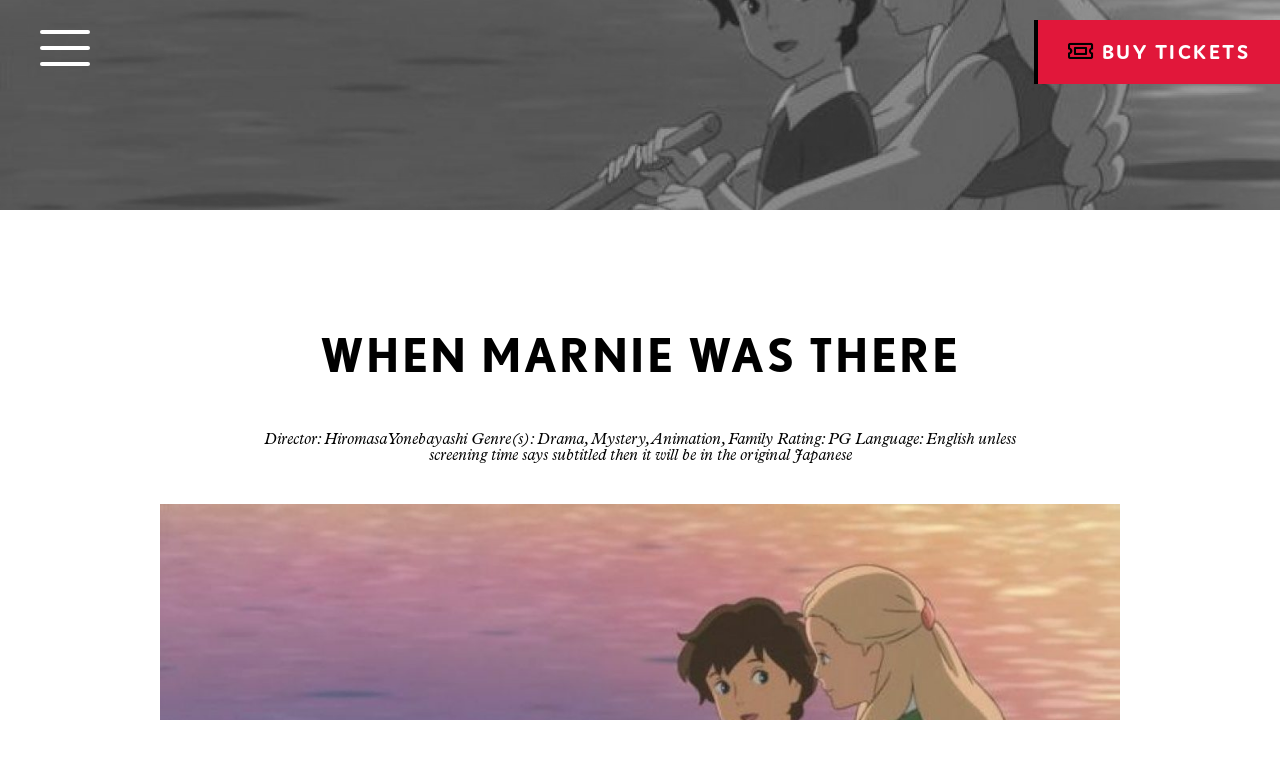

--- FILE ---
content_type: text/html; charset=UTF-8
request_url: http://www.moxiecinema.com/films/when-marnie-was-there
body_size: 3471
content:

<!DOCTYPE html>
<html lang="en">

<head>
      	          <!-- Google tag (gtag.js) -->
<script async src="https://www.googletagmanager.com/gtag/js?id=UA-137710313-1"></script>
<script>
  window.dataLayer = window.dataLayer || [];
  function gtag(){dataLayer.push(arguments);}
  gtag('js', new Date());

  gtag('config', 'UA-137710313-1');
</script>
    	  				
	<title>When Marnie Was There - Moxie Cinema</title>
	<meta name="description" content="" />

	<meta property="fb:app_id" content="">
	<meta property="og:url" content="http://www.moxiecinema.com/films/when-marnie-was-there" />
	<meta property="og:type" content="website" />
	<meta property="og:title" content="When Marnie Was There - Moxie Cinema" />
	<meta property="og:image" content="" />
	<meta property="og:image:width" content="1200" />
	<meta property="og:image:height" content="630" />
	<meta property="og:description" content="" />
	<meta property="og:site_name" content="Moxie Cinema" />
	<meta property="og:locale" content="en_US" />
	<meta property="og:locale:alternate" content="en_US" />
	
	<meta name="twitter:card" content="summary_large_image" />
	<meta name="twitter:site" content="" />
	<meta name="twitter:url" content="http://www.moxiecinema.com/films/when-marnie-was-there" />
	<meta name="twitter:title" content="When Marnie Was There - Moxie Cinema" />
	<meta name="twitter:description" content="" />
	<meta name="twitter:image" content="" />

	
	<link rel="home" href="" />
	<link rel="canonical" href="http://www.moxiecinema.com/films/when-marnie-was-there">
  <meta charset="utf-8">
  <meta name="viewport" content="width=device-width, initial-scale=1" />
  <meta http-equiv="X-UA-Compatible" content="IE=edge,chrome=1" />
  <link rel="shortcut icon" href="/img/favicon.png" />
  <link rel="stylesheet" href="https://use.typekit.net/zmo5qar.css" />
  <link rel="stylesheet" href="/static/css/main.css" />
            <script type="text/javascript">  var _gaq = _gaq || [];
  _gaq.push(['_setAccount', 'UA-16883523-1']);
  _gaq.push(['_trackPageview']);

  (function() {
    var ga = document.createElement('script'); ga.type = 'text/javascript'; ga.async = true;
    ga.src = ('https:' == document.location.protocol ? 'https://ssl' : 'http://www') + '.google-analytics.com/ga.js';
    var s = document.getElementsByTagName('script')[0]; s.parentNode.insertBefore(ga, s);
  })();</script>

<!-- Meta Pixel Code -->
<script>
!function(f,b,e,v,n,t,s)
{if(f.fbq)return;n=f.fbq=function(){n.callMethod?
n.callMethod.apply(n,arguments):n.queue.push(arguments)};
if(!f._fbq)f._fbq=n;n.push=n;n.loaded=!0;n.version='2.0';
n.queue=[];t=b.createElement(e);t.async=!0;
t.src=v;s=b.getElementsByTagName(e)[0];
s.parentNode.insertBefore(t,s)}(window, document,'script',
'https://connect.facebook.net/en_US/fbevents.js');
fbq('init', '443227434922395');
fbq('track', 'PageView');
</script>
<noscript><img height="1" width="1" style="display:none"
src="https://www.facebook.com/tr?id=443227434922395&ev=PageView&noscript=1"
/></noscript>
<!-- End Meta Pixel Code -->
    	    	</head>
<body>
      	    	  <header>
    <span class="hamburger"><span></span></span>
    <a class="button" href="http://www.moxiecinema.com/buy-tickets" target="_blank"><i class="far fa-ticket-alt"></i> Buy Tickets</a>
    <div class="menu">
      <div class="container">
        <a class="logo" href="/"><img src="/static/img/logo.svg" /></a>
        <div class="grid grid-lg grid-flex">
          <div class="unit-1-2 unit-1-1-md">
            <nav>
                                                                                  <span><a href="http://www.moxiecinema.com">Home</a></span>
                                                                                                  <span><a href="http://www.moxiecinema.com/showtimes">Showtimes</a></span>
                                                                                                  <span><a href="http://www.moxiecinema.com/films">Films</a></span>
                                                                                                                                                <span><a href="http://www.moxiecinema.com/membership">Membership</a></span>
                                                                                                                                                <span><a href="http://www.moxiecinema.com/education">Education</a></span>
                                                                                                  <span><a href="http://www.moxiecinema.com/news-events">News &amp; Events</a></span>
                                                                                                  <span><a href="http://www.moxiecinema.com/about-us">About Us</a></span>
                                                                                                                                                <span><a href="http://www.moxiecinema.com/contact-us">Contact Us</a></span>
                                                                                                                                                                                    </nav>
          </div>
          <div class="unit-1-2 unit-1-1-md">
            <h5>Moxie Cinema</h5>
            <p>305 S. Campbell, Suite 101<br />
Springfield, MO 65806<br /><a href="tel:(417) 429-0800">(417) 429-0800</a><br /><a href="mailto:info@moxiecinema.com">info@moxiecinema.com</a></p>
            <nav class="social">
      <a href="https://www.facebook.com/MoxieCinema/" target="_blank"><i class="fab fa-facebook-f"></i></a>
        <a href="https://www.instagram.com/moxiecinema/" target="_blank"><i class="fab fa-instagram"></i></a>
        <a href="https://twitter.com/moxie_cinema?lang=en" target="_blank"><i class="fab fa-twitter"></i></a>
  </nav>            <h5>GET EMAIL UPDATES</h5>
                        <form class="inline" action="http://visitor.r20.constantcontact.com/d.jsp" target="_blank" method="POST">
  <input type="hidden" name="llr" value="hwlra8eab" />
  <input type="hidden" name="m" value="1104713133767" />
  <input type="hidden" name="p" value="oi" />
  <div class="fluid">
    <input type="email" name="ea" placeholder="Email Address" value="" />
  </div>
  <button class="alt" type="submit">Sign Up</button>
</form>          </div>
        </div>
      </div>
    </div>
  </header>
  <main>
          <section class="hero small" style="background-image: url(http://www.moxiecinema.com/uploads/films/_hero/when-marnie-was-there-still.jpg);"></section>
  <section>
  <article>
    <h1 class="text-center">When Marnie Was There</h1>
    <div class="grid grid-center margin-bottom">
      <div class="unit-4-5 unit-1-1-md">
        <div class="text-center text-italic">
          Director: Hiromasa Yonebayashi
Genre(s): Drama, Mystery, Animation, Family
Rating: PG
Language: English unless screening time says subtitled then it will be in the original Japanese
        </div>
      </div>
    </div>
        <p class="text-center"><img src="http://www.moxiecinema.com/uploads/films/_feature/when-marnie-was-there-still.jpg" /></p>
              </article>
</section>
<section class="alt">
  <article class="text-center">
    <div class="grid">
      <div class="unit-1-4 unit-1-3-md unit-1-1-sm unit-vertical-center margin-bottom">
        <img class="full" src="http://www.moxiecinema.com/uploads/films/_cover/tumblr_nmv5ds7xmn1skj0ayo1_1280.jpg" />
      </div>
      <div class="unit-3-4 unit-2-3-md unit-1-1-sm unit-vertical-center margin-bottom">
        <p>Sent from her foster home in the city one summer to a sleepy town by the sea in Hokkaido, Anna dreams her days away among the marshes. She believes she’s outside the invisible magic circle to which most people belong – and shuts herself off from everyone around her, wearing her “ordinary face”. Anna never expected to meet a friend like Marnie, who does not judge Anna for being just what she is. But no sooner has Anna learned the loveliness of friendship than she begins to wonder about her newfound friend. [GKIDS]</p>
        <a class="button outline" href="&lt;iframe+width=&quot;1280&quot;+height=&quot;720&quot;+src=&quot;https://www.youtube.com/embed/P-sixU3ZrXg?rel=0&quot;+frameborder=&quot;0&quot;+allowfullscreen=&quot;true&quot;&gt;&lt;/iframe&gt;" data-fancybox>Watch Trailer</a>
      </div>
    </div>
  </article>
</section>
<section class="alt">
  <article class="text-center">
    
<h2>Support for the Moxie</h2>
    <a class="button" href="http://www.moxiecinema.com/membership" target="">Become A Member</a>
<div class="grid grid-center margin-top-lg" data-aos="fade-up">
  <div class="unit-4-5 unit-1-1-md">
    <div class="grid grid-center">
                    <div class="unit-1-3 unit-1-2-sm margin-bottom" data-aos-delay="100">
                                        <a class="circle" href="https://www.springfieldmo.gov/131/Environmental-Services" target="_blank"><img src="http://www.moxiecinema.com/uploads/_logo/logo_EnvironmentalServ_Vert.png" alt="City of Springfield Environmental Services" /></a>
                                </div>
              <div class="unit-1-3 unit-1-2-sm margin-bottom" data-aos-delay="200">
                                        <a class="circle" href="https://www.centralbank.net/" target="_blank"><img src="http://www.moxiecinema.com/uploads/_logo/Central-Bank-logo-big.png" alt="Central Bank" /></a>
                                </div>
              <div class="unit-1-3 unit-1-2-sm margin-bottom" data-aos-delay="300">
                                        <a class="circle" href="https://www.alltrue.co/" target="_blank"><img src="http://www.moxiecinema.com/uploads/films/_logo/All-True-Logo-2024.png" alt="All True" /></a>
                                </div>
              <div class="unit-1-3 unit-1-2-sm margin-bottom" data-aos-delay="400">
                                        <a class="circle" href="https://www.drury.edu/graduate/" target="_blank"><img src="http://www.moxiecinema.com/uploads/_logo/Drury-Vertical-GRAD-2.jpg" alt="Drury University" /></a>
                                </div>
              <div class="unit-1-3 unit-1-2-sm margin-bottom" data-aos-delay="500">
                                        <a class="circle" href="https://www.phenixmarble.com/" target="_blank"><img src="http://www.moxiecinema.com/uploads/_logo/Phenix-Marble-Logo.jpg" alt="Phenix Marble" /></a>
                                </div>
                </div>
  </div>
</div>  </article>
</section>
  </main>
  <footer>
    <div class="container">
      <img src="/static/img/logo.svg" />
      <nav>
                                                                    <a href="http://www.moxiecinema.com/showtimes">Showtimes</a>
                                                  <a href="http://www.moxiecinema.com/films">Films</a>
                                                  <a href="http://www.moxiecinema.com/buy-tickets" target="_blank">Buy Tickets</a>
                                                  <a href="http://www.moxiecinema.com/membership">Membership</a>
                                                                                                                                      <a href="http://www.moxiecinema.com/about-us">About Us</a>
                                                                              <a href="http://www.moxiecinema.com/contact-us">Contact Us</a>
                                                                                                            </nav>
    </div>
    <div class="legal">
      <div class="grid">
        <div class="unit-3-4 unit-1-1-md unit-vertical-center">
          <p>
            © Copyright 2026 Moxie Cinema. All rights reserved worldwide.
                                                                                                                                                                                                                                                                                                                                                                                                                                                                                                                                                                                                      </p>
        </div>
        <div class="unit-1-4 unit-1-1-md unit-vertical-center">
          <nav class="social">
      <a href="https://www.facebook.com/MoxieCinema/" target="_blank"><i class="fab fa-facebook-f"></i></a>
        <a href="https://www.instagram.com/moxiecinema/" target="_blank"><i class="fab fa-instagram"></i></a>
        <a href="https://twitter.com/moxie_cinema?lang=en" target="_blank"><i class="fab fa-twitter"></i></a>
  </nav>        </div>
      </div>
    </div>
  </footer>
  <script src="https://cdn.polyfill.io/v2/polyfill.min.js"></script>
  <script src="/static/js/manifest.js"></script>
  <script src="/static/js/vendor.js"></script>
  <script src="/static/js/main.js"></script>
  <!--[if lt IE 9]>
  	<script src="/static/js/html5shiv.js"></script>
  <![endif]-->
      	    	</body>
</html>


--- FILE ---
content_type: text/javascript
request_url: http://www.moxiecinema.com/static/js/vendor.js
body_size: 60715
content:
/*! For license information please see vendor.js.LICENSE.txt */
(self.webpackChunkmoxie_cinema=self.webpackChunkmoxie_cinema||[]).push([[395],{42:function(e){e.exports=function(e){function t(n){if(i[n])return i[n].exports;var o=i[n]={exports:{},id:n,loaded:!1};return e[n].call(o.exports,o,o.exports,t),o.loaded=!0,o.exports}var i={};return t.m=e,t.c=i,t.p="dist/",t(0)}([function(e,t,i){"use strict";function n(e){return e&&e.__esModule?e:{default:e}}var o=Object.assign||function(e){for(var t=1;t<arguments.length;t++){var i=arguments[t];for(var n in i)Object.prototype.hasOwnProperty.call(i,n)&&(e[n]=i[n])}return e},s=(n(i(1)),i(6)),r=n(s),a=n(i(7)),l=n(i(8)),d=n(i(9)),c=n(i(10)),u=n(i(11)),p=n(i(14)),h=[],f=!1,v={offset:120,delay:0,easing:"ease",duration:400,disable:!1,once:!1,startEvent:"DOMContentLoaded",throttleDelay:99,debounceDelay:50,disableMutationObserver:!1},m=function(){if(arguments.length>0&&void 0!==arguments[0]&&arguments[0]&&(f=!0),f)return h=(0,u.default)(h,v),(0,c.default)(h,v.once),h},g=function(){h=(0,p.default)(),m()},y=function(){h.forEach((function(e,t){e.node.removeAttribute("data-aos"),e.node.removeAttribute("data-aos-easing"),e.node.removeAttribute("data-aos-duration"),e.node.removeAttribute("data-aos-delay")}))},w=function(e){return!0===e||"mobile"===e&&d.default.mobile()||"phone"===e&&d.default.phone()||"tablet"===e&&d.default.tablet()||"function"==typeof e&&!0===e()},b=function(e){v=o(v,e),h=(0,p.default)();var t=document.all&&!window.atob;return w(v.disable)||t?y():(v.disableMutationObserver||l.default.isSupported()||(console.info('\n      aos: MutationObserver is not supported on this browser,\n      code mutations observing has been disabled.\n      You may have to call "refreshHard()" by yourself.\n    '),v.disableMutationObserver=!0),document.querySelector("body").setAttribute("data-aos-easing",v.easing),document.querySelector("body").setAttribute("data-aos-duration",v.duration),document.querySelector("body").setAttribute("data-aos-delay",v.delay),"DOMContentLoaded"===v.startEvent&&["complete","interactive"].indexOf(document.readyState)>-1?m(!0):"load"===v.startEvent?window.addEventListener(v.startEvent,(function(){m(!0)})):document.addEventListener(v.startEvent,(function(){m(!0)})),window.addEventListener("resize",(0,a.default)(m,v.debounceDelay,!0)),window.addEventListener("orientationchange",(0,a.default)(m,v.debounceDelay,!0)),window.addEventListener("scroll",(0,r.default)((function(){(0,c.default)(h,v.once)}),v.throttleDelay)),v.disableMutationObserver||l.default.ready("[data-aos]",g),h)};e.exports={init:b,refresh:m,refreshHard:g}},function(e,t){},,,,,function(e,t){(function(t){"use strict";function i(e,t,i){function n(t){var i=v,n=m;return v=m=void 0,S=t,y=e.apply(n,i)}function s(e){return S=e,w=setTimeout(c,t),D?n(e):y}function r(e){var i=t-(e-b);return C?x(i,g-(e-S)):i}function l(e){var i=e-b;return void 0===b||i>=t||i<0||C&&e-S>=g}function c(){var e=T();return l(e)?u(e):void(w=setTimeout(c,r(e)))}function u(e){return w=void 0,$&&v?n(e):(v=m=void 0,y)}function p(){void 0!==w&&clearTimeout(w),S=0,v=b=m=w=void 0}function h(){return void 0===w?y:u(T())}function f(){var e=T(),i=l(e);if(v=arguments,m=this,b=e,i){if(void 0===w)return s(b);if(C)return w=setTimeout(c,t),n(b)}return void 0===w&&(w=setTimeout(c,t)),y}var v,m,g,y,w,b,S=0,D=!1,C=!1,$=!0;if("function"!=typeof e)throw new TypeError(d);return t=a(t)||0,o(i)&&(D=!!i.leading,g=(C="maxWait"in i)?k(a(i.maxWait)||0,t):g,$="trailing"in i?!!i.trailing:$),f.cancel=p,f.flush=h,f}function n(e,t,n){var s=!0,r=!0;if("function"!=typeof e)throw new TypeError(d);return o(n)&&(s="leading"in n?!!n.leading:s,r="trailing"in n?!!n.trailing:r),i(e,t,{leading:s,maxWait:t,trailing:r})}function o(e){var t=void 0===e?"undefined":l(e);return!!e&&("object"==t||"function"==t)}function s(e){return!!e&&"object"==(void 0===e?"undefined":l(e))}function r(e){return"symbol"==(void 0===e?"undefined":l(e))||s(e)&&b.call(e)==u}function a(e){if("number"==typeof e)return e;if(r(e))return c;if(o(e)){var t="function"==typeof e.valueOf?e.valueOf():e;e=o(t)?t+"":t}if("string"!=typeof e)return 0===e?e:+e;e=e.replace(p,"");var i=f.test(e);return i||v.test(e)?m(e.slice(2),i?2:8):h.test(e)?c:+e}var l="function"==typeof Symbol&&"symbol"==typeof Symbol.iterator?function(e){return typeof e}:function(e){return e&&"function"==typeof Symbol&&e.constructor===Symbol&&e!==Symbol.prototype?"symbol":typeof e},d="Expected a function",c=NaN,u="[object Symbol]",p=/^\s+|\s+$/g,h=/^[-+]0x[0-9a-f]+$/i,f=/^0b[01]+$/i,v=/^0o[0-7]+$/i,m=parseInt,g="object"==(void 0===t?"undefined":l(t))&&t&&t.Object===Object&&t,y="object"==("undefined"==typeof self?"undefined":l(self))&&self&&self.Object===Object&&self,w=g||y||Function("return this")(),b=Object.prototype.toString,k=Math.max,x=Math.min,T=function(){return w.Date.now()};e.exports=n}).call(t,function(){return this}())},function(e,t){(function(t){"use strict";function i(e,t,i){function o(t){var i=v,n=m;return v=m=void 0,S=t,y=e.apply(n,i)}function s(e){return S=e,w=setTimeout(c,t),D?o(e):y}function a(e){var i=t-(e-T);return C?k(i,g-(e-S)):i}function d(e){var i=e-T;return void 0===T||i>=t||i<0||C&&e-S>=g}function c(){var e=x();return d(e)?u(e):void(w=setTimeout(c,a(e)))}function u(e){return w=void 0,$&&v?o(e):(v=m=void 0,y)}function p(){void 0!==w&&clearTimeout(w),S=0,v=T=m=w=void 0}function h(){return void 0===w?y:u(x())}function f(){var e=x(),i=d(e);if(v=arguments,m=this,T=e,i){if(void 0===w)return s(T);if(C)return w=setTimeout(c,t),o(T)}return void 0===w&&(w=setTimeout(c,t)),y}var v,m,g,y,w,T,S=0,D=!1,C=!1,$=!0;if("function"!=typeof e)throw new TypeError(l);return t=r(t)||0,n(i)&&(D=!!i.leading,g=(C="maxWait"in i)?b(r(i.maxWait)||0,t):g,$="trailing"in i?!!i.trailing:$),f.cancel=p,f.flush=h,f}function n(e){var t=void 0===e?"undefined":a(e);return!!e&&("object"==t||"function"==t)}function o(e){return!!e&&"object"==(void 0===e?"undefined":a(e))}function s(e){return"symbol"==(void 0===e?"undefined":a(e))||o(e)&&w.call(e)==c}function r(e){if("number"==typeof e)return e;if(s(e))return d;if(n(e)){var t="function"==typeof e.valueOf?e.valueOf():e;e=n(t)?t+"":t}if("string"!=typeof e)return 0===e?e:+e;e=e.replace(u,"");var i=h.test(e);return i||f.test(e)?v(e.slice(2),i?2:8):p.test(e)?d:+e}var a="function"==typeof Symbol&&"symbol"==typeof Symbol.iterator?function(e){return typeof e}:function(e){return e&&"function"==typeof Symbol&&e.constructor===Symbol&&e!==Symbol.prototype?"symbol":typeof e},l="Expected a function",d=NaN,c="[object Symbol]",u=/^\s+|\s+$/g,p=/^[-+]0x[0-9a-f]+$/i,h=/^0b[01]+$/i,f=/^0o[0-7]+$/i,v=parseInt,m="object"==(void 0===t?"undefined":a(t))&&t&&t.Object===Object&&t,g="object"==("undefined"==typeof self?"undefined":a(self))&&self&&self.Object===Object&&self,y=m||g||Function("return this")(),w=Object.prototype.toString,b=Math.max,k=Math.min,x=function(){return y.Date.now()};e.exports=i}).call(t,function(){return this}())},function(e,t){"use strict";function i(e){var t=void 0,n=void 0;for(t=0;t<e.length;t+=1){if((n=e[t]).dataset&&n.dataset.aos)return!0;if(n.children&&i(n.children))return!0}return!1}function n(){return window.MutationObserver||window.WebKitMutationObserver||window.MozMutationObserver}function o(){return!!n()}function s(e,t){var i=window.document,o=new(n())(r);a=t,o.observe(i.documentElement,{childList:!0,subtree:!0,removedNodes:!0})}function r(e){e&&e.forEach((function(e){var t=Array.prototype.slice.call(e.addedNodes),n=Array.prototype.slice.call(e.removedNodes);if(i(t.concat(n)))return a()}))}Object.defineProperty(t,"__esModule",{value:!0});var a=function(){};t.default={isSupported:o,ready:s}},function(e,t){"use strict";function i(e,t){if(!(e instanceof t))throw new TypeError("Cannot call a class as a function")}function n(){return navigator.userAgent||navigator.vendor||window.opera||""}Object.defineProperty(t,"__esModule",{value:!0});var o=function(){function e(e,t){for(var i=0;i<t.length;i++){var n=t[i];n.enumerable=n.enumerable||!1,n.configurable=!0,"value"in n&&(n.writable=!0),Object.defineProperty(e,n.key,n)}}return function(t,i,n){return i&&e(t.prototype,i),n&&e(t,n),t}}(),s=/(android|bb\d+|meego).+mobile|avantgo|bada\/|blackberry|blazer|compal|elaine|fennec|hiptop|iemobile|ip(hone|od)|iris|kindle|lge |maemo|midp|mmp|mobile.+firefox|netfront|opera m(ob|in)i|palm( os)?|phone|p(ixi|re)\/|plucker|pocket|psp|series(4|6)0|symbian|treo|up\.(browser|link)|vodafone|wap|windows ce|xda|xiino/i,r=/1207|6310|6590|3gso|4thp|50[1-6]i|770s|802s|a wa|abac|ac(er|oo|s\-)|ai(ko|rn)|al(av|ca|co)|amoi|an(ex|ny|yw)|aptu|ar(ch|go)|as(te|us)|attw|au(di|\-m|r |s )|avan|be(ck|ll|nq)|bi(lb|rd)|bl(ac|az)|br(e|v)w|bumb|bw\-(n|u)|c55\/|capi|ccwa|cdm\-|cell|chtm|cldc|cmd\-|co(mp|nd)|craw|da(it|ll|ng)|dbte|dc\-s|devi|dica|dmob|do(c|p)o|ds(12|\-d)|el(49|ai)|em(l2|ul)|er(ic|k0)|esl8|ez([4-7]0|os|wa|ze)|fetc|fly(\-|_)|g1 u|g560|gene|gf\-5|g\-mo|go(\.w|od)|gr(ad|un)|haie|hcit|hd\-(m|p|t)|hei\-|hi(pt|ta)|hp( i|ip)|hs\-c|ht(c(\-| |_|a|g|p|s|t)|tp)|hu(aw|tc)|i\-(20|go|ma)|i230|iac( |\-|\/)|ibro|idea|ig01|ikom|im1k|inno|ipaq|iris|ja(t|v)a|jbro|jemu|jigs|kddi|keji|kgt( |\/)|klon|kpt |kwc\-|kyo(c|k)|le(no|xi)|lg( g|\/(k|l|u)|50|54|\-[a-w])|libw|lynx|m1\-w|m3ga|m50\/|ma(te|ui|xo)|mc(01|21|ca)|m\-cr|me(rc|ri)|mi(o8|oa|ts)|mmef|mo(01|02|bi|de|do|t(\-| |o|v)|zz)|mt(50|p1|v )|mwbp|mywa|n10[0-2]|n20[2-3]|n30(0|2)|n50(0|2|5)|n7(0(0|1)|10)|ne((c|m)\-|on|tf|wf|wg|wt)|nok(6|i)|nzph|o2im|op(ti|wv)|oran|owg1|p800|pan(a|d|t)|pdxg|pg(13|\-([1-8]|c))|phil|pire|pl(ay|uc)|pn\-2|po(ck|rt|se)|prox|psio|pt\-g|qa\-a|qc(07|12|21|32|60|\-[2-7]|i\-)|qtek|r380|r600|raks|rim9|ro(ve|zo)|s55\/|sa(ge|ma|mm|ms|ny|va)|sc(01|h\-|oo|p\-)|sdk\/|se(c(\-|0|1)|47|mc|nd|ri)|sgh\-|shar|sie(\-|m)|sk\-0|sl(45|id)|sm(al|ar|b3|it|t5)|so(ft|ny)|sp(01|h\-|v\-|v )|sy(01|mb)|t2(18|50)|t6(00|10|18)|ta(gt|lk)|tcl\-|tdg\-|tel(i|m)|tim\-|t\-mo|to(pl|sh)|ts(70|m\-|m3|m5)|tx\-9|up(\.b|g1|si)|utst|v400|v750|veri|vi(rg|te)|vk(40|5[0-3]|\-v)|vm40|voda|vulc|vx(52|53|60|61|70|80|81|83|85|98)|w3c(\-| )|webc|whit|wi(g |nc|nw)|wmlb|wonu|x700|yas\-|your|zeto|zte\-/i,a=/(android|bb\d+|meego).+mobile|avantgo|bada\/|blackberry|blazer|compal|elaine|fennec|hiptop|iemobile|ip(hone|od)|iris|kindle|lge |maemo|midp|mmp|mobile.+firefox|netfront|opera m(ob|in)i|palm( os)?|phone|p(ixi|re)\/|plucker|pocket|psp|series(4|6)0|symbian|treo|up\.(browser|link)|vodafone|wap|windows ce|xda|xiino|android|ipad|playbook|silk/i,l=/1207|6310|6590|3gso|4thp|50[1-6]i|770s|802s|a wa|abac|ac(er|oo|s\-)|ai(ko|rn)|al(av|ca|co)|amoi|an(ex|ny|yw)|aptu|ar(ch|go)|as(te|us)|attw|au(di|\-m|r |s )|avan|be(ck|ll|nq)|bi(lb|rd)|bl(ac|az)|br(e|v)w|bumb|bw\-(n|u)|c55\/|capi|ccwa|cdm\-|cell|chtm|cldc|cmd\-|co(mp|nd)|craw|da(it|ll|ng)|dbte|dc\-s|devi|dica|dmob|do(c|p)o|ds(12|\-d)|el(49|ai)|em(l2|ul)|er(ic|k0)|esl8|ez([4-7]0|os|wa|ze)|fetc|fly(\-|_)|g1 u|g560|gene|gf\-5|g\-mo|go(\.w|od)|gr(ad|un)|haie|hcit|hd\-(m|p|t)|hei\-|hi(pt|ta)|hp( i|ip)|hs\-c|ht(c(\-| |_|a|g|p|s|t)|tp)|hu(aw|tc)|i\-(20|go|ma)|i230|iac( |\-|\/)|ibro|idea|ig01|ikom|im1k|inno|ipaq|iris|ja(t|v)a|jbro|jemu|jigs|kddi|keji|kgt( |\/)|klon|kpt |kwc\-|kyo(c|k)|le(no|xi)|lg( g|\/(k|l|u)|50|54|\-[a-w])|libw|lynx|m1\-w|m3ga|m50\/|ma(te|ui|xo)|mc(01|21|ca)|m\-cr|me(rc|ri)|mi(o8|oa|ts)|mmef|mo(01|02|bi|de|do|t(\-| |o|v)|zz)|mt(50|p1|v )|mwbp|mywa|n10[0-2]|n20[2-3]|n30(0|2)|n50(0|2|5)|n7(0(0|1)|10)|ne((c|m)\-|on|tf|wf|wg|wt)|nok(6|i)|nzph|o2im|op(ti|wv)|oran|owg1|p800|pan(a|d|t)|pdxg|pg(13|\-([1-8]|c))|phil|pire|pl(ay|uc)|pn\-2|po(ck|rt|se)|prox|psio|pt\-g|qa\-a|qc(07|12|21|32|60|\-[2-7]|i\-)|qtek|r380|r600|raks|rim9|ro(ve|zo)|s55\/|sa(ge|ma|mm|ms|ny|va)|sc(01|h\-|oo|p\-)|sdk\/|se(c(\-|0|1)|47|mc|nd|ri)|sgh\-|shar|sie(\-|m)|sk\-0|sl(45|id)|sm(al|ar|b3|it|t5)|so(ft|ny)|sp(01|h\-|v\-|v )|sy(01|mb)|t2(18|50)|t6(00|10|18)|ta(gt|lk)|tcl\-|tdg\-|tel(i|m)|tim\-|t\-mo|to(pl|sh)|ts(70|m\-|m3|m5)|tx\-9|up(\.b|g1|si)|utst|v400|v750|veri|vi(rg|te)|vk(40|5[0-3]|\-v)|vm40|voda|vulc|vx(52|53|60|61|70|80|81|83|85|98)|w3c(\-| )|webc|whit|wi(g |nc|nw)|wmlb|wonu|x700|yas\-|your|zeto|zte\-/i,d=function(){function e(){i(this,e)}return o(e,[{key:"phone",value:function(){var e=n();return!(!s.test(e)&&!r.test(e.substr(0,4)))}},{key:"mobile",value:function(){var e=n();return!(!a.test(e)&&!l.test(e.substr(0,4)))}},{key:"tablet",value:function(){return this.mobile()&&!this.phone()}}]),e}();t.default=new d},function(e,t){"use strict";Object.defineProperty(t,"__esModule",{value:!0});var i=function(e,t,i){var n=e.node.getAttribute("data-aos-once");t>e.position?e.node.classList.add("aos-animate"):void 0!==n&&("false"===n||!i&&"true"!==n)&&e.node.classList.remove("aos-animate")},n=function(e,t){var n=window.pageYOffset,o=window.innerHeight;e.forEach((function(e,s){i(e,o+n,t)}))};t.default=n},function(e,t,i){"use strict";function n(e){return e&&e.__esModule?e:{default:e}}Object.defineProperty(t,"__esModule",{value:!0});var o=n(i(12)),s=function(e,t){return e.forEach((function(e,i){e.node.classList.add("aos-init"),e.position=(0,o.default)(e.node,t.offset)})),e};t.default=s},function(e,t,i){"use strict";function n(e){return e&&e.__esModule?e:{default:e}}Object.defineProperty(t,"__esModule",{value:!0});var o=n(i(13)),s=function(e,t){var i=0,n=0,s=window.innerHeight,r={offset:e.getAttribute("data-aos-offset"),anchor:e.getAttribute("data-aos-anchor"),anchorPlacement:e.getAttribute("data-aos-anchor-placement")};switch(r.offset&&!isNaN(r.offset)&&(n=parseInt(r.offset)),r.anchor&&document.querySelectorAll(r.anchor)&&(e=document.querySelectorAll(r.anchor)[0]),i=(0,o.default)(e).top,r.anchorPlacement){case"top-bottom":break;case"center-bottom":i+=e.offsetHeight/2;break;case"bottom-bottom":i+=e.offsetHeight;break;case"top-center":i+=s/2;break;case"bottom-center":i+=s/2+e.offsetHeight;break;case"center-center":i+=s/2+e.offsetHeight/2;break;case"top-top":i+=s;break;case"bottom-top":i+=e.offsetHeight+s;break;case"center-top":i+=e.offsetHeight/2+s}return r.anchorPlacement||r.offset||isNaN(t)||(n=t),i+n};t.default=s},function(e,t){"use strict";Object.defineProperty(t,"__esModule",{value:!0});var i=function(e){for(var t=0,i=0;e&&!isNaN(e.offsetLeft)&&!isNaN(e.offsetTop);)t+=e.offsetLeft-("BODY"!=e.tagName?e.scrollLeft:0),i+=e.offsetTop-("BODY"!=e.tagName?e.scrollTop:0),e=e.offsetParent;return{top:i,left:t}};t.default=i},function(e,t){"use strict";Object.defineProperty(t,"__esModule",{value:!0});var i=function(e){return e=e||document.querySelectorAll("[data-aos]"),Array.prototype.map.call(e,(function(e){return{node:e}}))};t.default=i}])},257:(e,t,i)=>{var n,o,s;"undefined"!=typeof window?window:i.g,o=[],void 0===(s="function"==typeof(n=function(){var e=function(t,i){"use strict";var n=Object.create(e.prototype),o=0,s=0,r=0,a=0,l=[],d=!0,c=window.requestAnimationFrame||window.webkitRequestAnimationFrame||window.mozRequestAnimationFrame||window.msRequestAnimationFrame||window.oRequestAnimationFrame||function(e){return setTimeout(e,1e3/60)},u=null,p=!1;try{var h=Object.defineProperty({},"passive",{get:function(){p=!0}});window.addEventListener("testPassive",null,h),window.removeEventListener("testPassive",null,h)}catch(e){}var f=window.cancelAnimationFrame||window.mozCancelAnimationFrame||clearTimeout,v=window.transformProp||function(){var e=document.createElement("div");if(null===e.style.transform){var t=["Webkit","Moz","ms"];for(var i in t)if(void 0!==e.style[t[i]+"Transform"])return t[i]+"Transform"}return"transform"}();function m(){if(3===n.options.breakpoints.length&&Array.isArray(n.options.breakpoints)){var e,t=!0,i=!0;if(n.options.breakpoints.forEach((function(n){"number"!=typeof n&&(i=!1),null!==e&&n<e&&(t=!1),e=n})),t&&i)return}n.options.breakpoints=[576,768,1201],console.warn("Rellax: You must pass an array of 3 numbers in ascending order to the breakpoints option. Defaults reverted")}n.options={speed:-2,verticalSpeed:null,horizontalSpeed:null,breakpoints:[576,768,1201],center:!1,wrapper:null,relativeToWrapper:!1,round:!0,vertical:!0,horizontal:!1,verticalScrollAxis:"y",horizontalScrollAxis:"x",callback:function(){}},i&&Object.keys(i).forEach((function(e){n.options[e]=i[e]})),i&&i.breakpoints&&m(),t||(t=".rellax");var g="string"==typeof t?document.querySelectorAll(t):[t];if(g.length>0){if(n.elems=g,n.options.wrapper&&!n.options.wrapper.nodeType){var y=document.querySelector(n.options.wrapper);if(!y)return void console.warn("Rellax: The wrapper you're trying to use doesn't exist.");n.options.wrapper=y}var w,b=function(e){var t=n.options.breakpoints;return e<t[0]?"xs":e>=t[0]&&e<t[1]?"sm":e>=t[1]&&e<t[2]?"md":"lg"},k=function(){for(var e=0;e<n.elems.length;e++){var t=T(n.elems[e]);l.push(t)}},x=function(){for(var e=0;e<l.length;e++)n.elems[e].style.cssText=l[e].style;l=[],s=window.innerHeight,a=window.innerWidth,w=b(a),S(),k(),A(),d&&(window.addEventListener("resize",x),d=!1,$())},T=function(e){var t,i=e.getAttribute("data-rellax-percentage"),o=e.getAttribute("data-rellax-speed"),r=e.getAttribute("data-rellax-xs-speed"),l=e.getAttribute("data-rellax-mobile-speed"),d=e.getAttribute("data-rellax-tablet-speed"),c=e.getAttribute("data-rellax-desktop-speed"),u=e.getAttribute("data-rellax-vertical-speed"),p=e.getAttribute("data-rellax-horizontal-speed"),h=e.getAttribute("data-rellax-vertical-scroll-axis"),f=e.getAttribute("data-rellax-horizontal-scroll-axis"),v=e.getAttribute("data-rellax-zindex")||0,m=e.getAttribute("data-rellax-min"),g=e.getAttribute("data-rellax-max"),y=e.getAttribute("data-rellax-min-x"),b=e.getAttribute("data-rellax-max-x"),k=e.getAttribute("data-rellax-min-y"),x=e.getAttribute("data-rellax-max-y"),T=!0;r||l||d||c?t={xs:r,sm:l,md:d,lg:c}:T=!1;var S=n.options.wrapper?n.options.wrapper.scrollTop:window.pageYOffset||document.documentElement.scrollTop||document.body.scrollTop;n.options.relativeToWrapper&&(S=(window.pageYOffset||document.documentElement.scrollTop||document.body.scrollTop)-n.options.wrapper.offsetTop);var C=n.options.vertical&&(i||n.options.center)?S:0,$=n.options.horizontal&&(i||n.options.center)?n.options.wrapper?n.options.wrapper.scrollLeft:window.pageXOffset||document.documentElement.scrollLeft||document.body.scrollLeft:0,A=C+e.getBoundingClientRect().top,M=e.clientHeight||e.offsetHeight||e.scrollHeight,E=$+e.getBoundingClientRect().left,O=e.clientWidth||e.offsetWidth||e.scrollWidth,L=i||(C-A+s)/(M+s),H=i||($-E+a)/(O+a);n.options.center&&(H=.5,L=.5);var j=T&&null!==t[w]?Number(t[w]):o||n.options.speed,_=u||n.options.verticalSpeed,N=p||n.options.horizontalSpeed,P=h||n.options.verticalScrollAxis,F=f||n.options.horizontalScrollAxis,I=D(H,L,j,_,N),q=e.style.cssText,z="",R=/transform\s*:/i.exec(q);if(R){var V=R.index,W=q.slice(V),B=W.indexOf(";");z=B?" "+W.slice(11,B).replace(/\s/g,""):" "+W.slice(11).replace(/\s/g,"")}return{baseX:I.x,baseY:I.y,top:A,left:E,height:M,width:O,speed:j,verticalSpeed:_,horizontalSpeed:N,verticalScrollAxis:P,horizontalScrollAxis:F,style:q,transform:z,zindex:v,min:m,max:g,minX:y,maxX:b,minY:k,maxY:x}},S=function(){var e=o,t=r;if(o=n.options.wrapper?n.options.wrapper.scrollTop:(document.documentElement||document.body.parentNode||document.body).scrollTop||window.pageYOffset,r=n.options.wrapper?n.options.wrapper.scrollLeft:(document.documentElement||document.body.parentNode||document.body).scrollLeft||window.pageXOffset,n.options.relativeToWrapper){var i=(document.documentElement||document.body.parentNode||document.body).scrollTop||window.pageYOffset;o=i-n.options.wrapper.offsetTop}return!(e==o||!n.options.vertical)||!(t==r||!n.options.horizontal)},D=function(e,t,i,o,s){var r={},a=(s||i)*(100*(1-e)),l=(o||i)*(100*(1-t));return r.x=n.options.round?Math.round(a):Math.round(100*a)/100,r.y=n.options.round?Math.round(l):Math.round(100*l)/100,r},C=function(){window.removeEventListener("resize",C),window.removeEventListener("orientationchange",C),(n.options.wrapper?n.options.wrapper:window).removeEventListener("scroll",C),(n.options.wrapper?n.options.wrapper:document).removeEventListener("touchmove",C),u=c($)},$=function(){S()&&!1===d?(A(),u=c($)):(u=null,window.addEventListener("resize",C),window.addEventListener("orientationchange",C),(n.options.wrapper?n.options.wrapper:window).addEventListener("scroll",C,!!p&&{passive:!0}),(n.options.wrapper?n.options.wrapper:document).addEventListener("touchmove",C,!!p&&{passive:!0}))},A=function(){for(var e,t=0;t<n.elems.length;t++){var i=l[t].verticalScrollAxis.toLowerCase(),d=l[t].horizontalScrollAxis.toLowerCase(),c=-1!=i.indexOf("x")?o:0,u=-1!=i.indexOf("y")?o:0,p=-1!=d.indexOf("x")?r:0,h=(u+(-1!=d.indexOf("y")?r:0)-l[t].top+s)/(l[t].height+s),f=(c+p-l[t].left+a)/(l[t].width+a),m=(e=D(f,h,l[t].speed,l[t].verticalSpeed,l[t].horizontalSpeed)).y-l[t].baseY,g=e.x-l[t].baseX;null!==l[t].min&&(n.options.vertical&&!n.options.horizontal&&(m=m<=l[t].min?l[t].min:m),n.options.horizontal&&!n.options.vertical&&(g=g<=l[t].min?l[t].min:g)),null!=l[t].minY&&(m=m<=l[t].minY?l[t].minY:m),null!=l[t].minX&&(g=g<=l[t].minX?l[t].minX:g),null!==l[t].max&&(n.options.vertical&&!n.options.horizontal&&(m=m>=l[t].max?l[t].max:m),n.options.horizontal&&!n.options.vertical&&(g=g>=l[t].max?l[t].max:g)),null!=l[t].maxY&&(m=m>=l[t].maxY?l[t].maxY:m),null!=l[t].maxX&&(g=g>=l[t].maxX?l[t].maxX:g);var y=l[t].zindex,w="translate3d("+(n.options.horizontal?g:"0")+"px,"+(n.options.vertical?m:"0")+"px,"+y+"px) "+l[t].transform;n.elems[t].style[v]=w}n.options.callback(e)};return n.destroy=function(){for(var e=0;e<n.elems.length;e++)n.elems[e].style.cssText=l[e].style;d||(window.removeEventListener("resize",x),d=!0),f(u),u=null},x(),n.refresh=x,n}console.warn("Rellax: The elements you're trying to select don't exist.")};return e})?n.apply(t,o):n)||(e.exports=s)},327:function(e){e.exports=function(){"use strict";var e={d:function(t,i){for(var n in i)e.o(i,n)&&!e.o(t,n)&&Object.defineProperty(t,n,{enumerable:!0,get:i[n]})},o:function(e,t){return Object.prototype.hasOwnProperty.call(e,t)}},t={};e.d(t,{default:function(){return R}});var i={days:"days",months:"months",years:"years",day:"day",month:"month",year:"year",eventChangeViewDate:"changeViewDate",eventChangeCurrentView:"changeCurrentView",eventChangeFocusDate:"changeFocusDate",eventChangeSelectedDate:"changeSelectedDate",eventChangeTime:"changeTime",eventChangeLastSelectedDate:"changeLastSelectedDate",actionSelectDate:"selectDate",actionUnselectDate:"unselectDate",cssClassWeekend:"-weekend-"},n={classes:"",inline:!1,locale:{days:["Воскресенье","Понедельник","Вторник","Среда","Четверг","Пятница","Суббота"],daysShort:["Вос","Пон","Вто","Сре","Чет","Пят","Суб"],daysMin:["Вс","Пн","Вт","Ср","Чт","Пт","Сб"],months:["Январь","Февраль","Март","Апрель","Май","Июнь","Июль","Август","Сентябрь","Октябрь","Ноябрь","Декабрь"],monthsShort:["Янв","Фев","Мар","Апр","Май","Июн","Июл","Авг","Сен","Окт","Ноя","Дек"],today:"Сегодня",clear:"Очистить",dateFormat:"dd.MM.yyyy",timeFormat:"HH:mm",firstDay:1},startDate:new Date,firstDay:"",weekends:[6,0],dateFormat:"",altField:"",altFieldDateFormat:"T",toggleSelected:!0,keyboardNav:!0,selectedDates:!1,container:"",isMobile:!1,visible:!1,position:"bottom left",offset:12,view:i.days,minView:i.days,showOtherMonths:!0,selectOtherMonths:!0,moveToOtherMonthsOnSelect:!0,showOtherYears:!0,selectOtherYears:!0,moveToOtherYearsOnSelect:!0,minDate:"",maxDate:"",disableNavWhenOutOfRange:!0,multipleDates:!1,multipleDatesSeparator:", ",range:!1,dynamicRange:!0,buttons:!1,monthsField:"monthsShort",showEvent:"focus",autoClose:!1,fixedHeight:!1,prevHtml:'<svg><path d="M 17,12 l -5,5 l 5,5"></path></svg>',nextHtml:'<svg><path d="M 14,12 l 5,5 l -5,5"></path></svg>',navTitles:{days:"MMMM, <i>yyyy</i>",months:"yyyy",years:"yyyy1 - yyyy2"},timepicker:!1,onlyTimepicker:!1,dateTimeSeparator:" ",timeFormat:"",minHours:0,maxHours:24,minMinutes:0,maxMinutes:59,hoursStep:1,minutesStep:1,onSelect:!1,onChangeViewDate:!1,onChangeView:!1,onRenderCell:!1,onShow:!1,onHide:!1,onClickDayName:!1};function o(e){let t=arguments.length>1&&void 0!==arguments[1]?arguments[1]:document;return"string"==typeof e?t.querySelector(e):e}function s(){let{tagName:e="div",className:t="",innerHtml:i="",id:n="",attrs:o={}}=arguments.length>0&&void 0!==arguments[0]?arguments[0]:{},s=document.createElement(e);return t&&s.classList.add(...t.split(" ")),n&&(s.id=n),i&&(s.innerHTML=i),o&&r(s,o),s}function r(e,t){for(let[i,n]of Object.entries(t))void 0!==n&&e.setAttribute(i,n);return e}function a(e){return new Date(e.getFullYear(),e.getMonth()+1,0).getDate()}function l(e){let t=e.getHours(),{hours:i,dayPeriod:n}=d(t);return{year:e.getFullYear(),month:e.getMonth(),fullMonth:e.getMonth()+1<10?"0"+(e.getMonth()+1):e.getMonth()+1,date:e.getDate(),fullDate:e.getDate()<10?"0"+e.getDate():e.getDate(),day:e.getDay(),hours:t,fullHours:c(t),hours12:i,dayPeriod:n,fullHours12:c(i),minutes:e.getMinutes(),fullMinutes:e.getMinutes()<10?"0"+e.getMinutes():e.getMinutes()}}function d(e){return{dayPeriod:e>11?"pm":"am",hours:e%12==0?12:e%12}}function c(e){return e<10?"0"+e:e}function u(e){let t=10*Math.floor(e.getFullYear()/10);return[t,t+9]}function p(){let e=[];for(var t=arguments.length,i=new Array(t),n=0;n<t;n++)i[n]=arguments[n];return i.forEach((t=>{if("object"==typeof t)for(let i in t)t[i]&&e.push(i);else t&&e.push(t)})),e.join(" ")}function h(e,t){let n=arguments.length>2&&void 0!==arguments[2]?arguments[2]:i.days;if(!e||!t)return!1;let o=l(e),s=l(t);return{[i.days]:o.date===s.date&&o.month===s.month&&o.year===s.year,[i.months]:o.month===s.month&&o.year===s.year,[i.years]:o.year===s.year}[n]}function f(e,t,i){let n=m(e,!1).getTime(),o=m(t,!1).getTime();return i?n>=o:n>o}function v(e,t){return!f(e,t,!0)}function m(e){let t=!(arguments.length>1&&void 0!==arguments[1])||arguments[1],i=new Date(e.getTime());return"boolean"!=typeof t||t||function(e){e.setHours(0,0,0,0)}(i),i}function g(e,t,i){e.length?e.forEach((e=>{e.addEventListener(t,i)})):e.addEventListener(t,i)}function y(e,t){return!(!e||e===document||e instanceof DocumentFragment)&&(e.matches(t)?e:y(e.parentNode,t))}function w(e,t,i){return e>i?i:e<t?t:e}function b(e){for(var t=arguments.length,i=new Array(t>1?t-1:0),n=1;n<t;n++)i[n-1]=arguments[n];return i.filter((e=>e)).forEach((t=>{for(let[i,n]of Object.entries(t))if(void 0!==n&&"[object Object]"===n.toString()){let t=void 0!==e[i]?e[i].toString():void 0,o=n.toString(),s=Array.isArray(n)?[]:{};e[i]=e[i]?t!==o?s:e[i]:s,b(e[i],n)}else e[i]=n})),e}function k(e){let t=e;return e instanceof Date||("string"==typeof e&&/^\d{4}-\d{2}-\d{2}$/.test(e)&&(e+="T00:00:00"),t=new Date(e)),isNaN(t.getTime())&&(console.log(`Unable to convert value "${e}" to Date object`),t=!1),t}function x(e){let t="\\s|\\.|-|/|\\\\|,|\\$|\\!|\\?|:|;";return new RegExp("(^|>|"+t+")("+e+")($|<|"+t+")","g")}function T(e,t,i){return(t=function(e){var t=function(e){if("object"!=typeof e||null===e)return e;var t=e[Symbol.toPrimitive];if(void 0!==t){var i=t.call(e,"string");if("object"!=typeof i)return i;throw new TypeError("@@toPrimitive must return a primitive value.")}return String(e)}(e);return"symbol"==typeof t?t:String(t)}(t))in e?Object.defineProperty(e,t,{value:i,enumerable:!0,configurable:!0,writable:!0}):e[t]=i,e}class S{constructor(){let{type:e,date:t,dp:i,opts:n,body:o}=arguments.length>0&&void 0!==arguments[0]?arguments[0]:{};T(this,"focus",(()=>{this.$cell.classList.add("-focus-"),this.focused=!0})),T(this,"removeFocus",(()=>{this.$cell.classList.remove("-focus-"),this.focused=!1})),T(this,"select",(()=>{this.$cell.classList.add("-selected-"),this.selected=!0})),T(this,"removeSelect",(()=>{this.$cell.classList.remove("-selected-","-range-from-","-range-to-"),this.selected=!1})),T(this,"onChangeSelectedDate",(()=>{this.isDisabled||(this._handleSelectedStatus(),this.opts.range&&this._handleRangeStatus())})),T(this,"onChangeFocusDate",(e=>{if(!e)return void(this.focused&&this.removeFocus());let t=h(e,this.date,this.type);t?this.focus():!t&&this.focused&&this.removeFocus(),this.opts.range&&this._handleRangeStatus()})),T(this,"render",(()=>(this.$cell.innerHTML=this._getHtml(),this._handleClasses(),this.$cell))),this.type=e,this.singleType=this.type.slice(0,-1),this.date=t,this.dp=i,this.opts=n,this.body=o,this.customData=!1,this.init()}init(){var e;let{onRenderCell:t}=this.opts;t&&(this.customData=t({date:this.date,cellType:this.singleType,datepicker:this.dp})),this._createElement(),this._bindDatepickerEvents(),null!==(e=this.customData)&&void 0!==e&&e.disabled&&this.dp.disableDate(this.date)}_bindDatepickerEvents(){this.dp.on(i.eventChangeSelectedDate,this.onChangeSelectedDate),this.dp.on(i.eventChangeFocusDate,this.onChangeFocusDate)}unbindDatepickerEvents(){this.dp.off(i.eventChangeSelectedDate,this.onChangeSelectedDate),this.dp.off(i.eventChangeFocusDate,this.onChangeFocusDate)}_createElement(){var e;let{year:t,month:i,date:n}=l(this.date),o=(null===(e=this.customData)||void 0===e?void 0:e.attrs)||{};this.$cell=s({attrs:{"data-year":t,"data-month":i,"data-date":n,...o}}),this.$cell.adpCell=this}_getClassName(){var e;let t=new Date,{selectOtherMonths:n,selectOtherYears:o}=this.opts,{minDate:s,maxDate:r,isDateDisabled:a}=this.dp,{day:d}=l(this.date),c=this._isOutOfMinMaxRange(),u=a(this.date),f=p("air-datepicker-cell",`-${this.singleType}-`,{"-current-":h(t,this.date,this.type),"-min-date-":s&&h(s,this.date,this.type),"-max-date-":r&&h(r,this.date,this.type)}),v="";switch(this.type){case i.days:v=p({"-weekend-":this.dp.isWeekend(d),"-other-month-":this.isOtherMonth,"-disabled-":this.isOtherMonth&&!n||c||u});break;case i.months:v=p({"-disabled-":c});break;case i.years:v=p({"-other-decade-":this.isOtherDecade,"-disabled-":c||this.isOtherDecade&&!o})}return p(f,v,null===(e=this.customData)||void 0===e?void 0:e.classes).split(" ")}_getHtml(){var e;let{year:t,month:n,date:o}=l(this.date),{showOtherMonths:s,showOtherYears:r}=this.opts;if(null!==(e=this.customData)&&void 0!==e&&e.html)return this.customData.html;switch(this.type){case i.days:return!s&&this.isOtherMonth?"":o;case i.months:return this.dp.locale[this.opts.monthsField][n];case i.years:return!r&&this.isOtherDecade?"":t}}_isOutOfMinMaxRange(){let{minDate:e,maxDate:t}=this.dp,{type:n,date:o}=this,{month:s,year:r,date:a}=l(o),d=n===i.days,c=n===i.years,u=!!e&&new Date(r,c?e.getMonth():s,d?a:e.getDate()),p=!!t&&new Date(r,c?t.getMonth():s,d?a:t.getDate());return e&&t?v(u,e)||f(p,t):e?v(u,e):t?f(p,t):void 0}destroy(){this.unbindDatepickerEvents()}_handleRangeStatus(){const{selectedDates:e,focusDate:t,rangeDateTo:i,rangeDateFrom:n}=this.dp,o=e.length;if(!o)return;let s=n,r=i;if(1===o&&t){const i=f(t,e[0]);s=i?e[0]:t,r=i?t:e[0]}let a=p({"-in-range-":s&&r&&(l=this.date,d=s,c=r,f(l,d)&&v(l,c)),"-range-from-":s&&h(this.date,s,this.type),"-range-to-":r&&h(this.date,r,this.type)});var l,d,c;this.$cell.classList.remove("-range-from-","-range-to-","-in-range-"),a&&this.$cell.classList.add(...a.split(" "))}_handleSelectedStatus(){let e=this.dp._checkIfDateIsSelected(this.date,this.type);e?this.select():!e&&this.selected&&this.removeSelect()}_handleInitialFocusStatus(){h(this.dp.focusDate,this.date,this.type)&&this.focus()}_handleClasses(){this.$cell.setAttribute("class",""),this._handleInitialFocusStatus(),this.dp.hasSelectedDates&&(this._handleSelectedStatus(),this.dp.opts.range&&this._handleRangeStatus()),this.$cell.classList.add(...this._getClassName())}get isDisabled(){return this.$cell.matches(".-disabled-")}get isOtherMonth(){return this.dp.isOtherMonth(this.date)}get isOtherDecade(){return this.dp.isOtherDecade(this.date)}}function D(e,t,i){return(t=function(e){var t=function(e){if("object"!=typeof e||null===e)return e;var t=e[Symbol.toPrimitive];if(void 0!==t){var i=t.call(e,"string");if("object"!=typeof i)return i;throw new TypeError("@@toPrimitive must return a primitive value.")}return String(e)}(e);return"symbol"==typeof t?t:String(t)}(t))in e?Object.defineProperty(e,t,{value:i,enumerable:!0,configurable:!0,writable:!0}):e[t]=i,e}let C={[i.days]:`<div class="air-datepicker-body--day-names"></div><div class="air-datepicker-body--cells -${i.days}-"></div>`,[i.months]:`<div class="air-datepicker-body--cells -${i.months}-"></div>`,[i.years]:`<div class="air-datepicker-body--cells -${i.years}-"></div>`};const $=".air-datepicker-cell";class A{constructor(e){let{dp:t,type:n,opts:o}=e;D(this,"handleClick",(e=>{let t=e.target.closest($).adpCell;if(t.isDisabled)return;if(!this.dp.isMinViewReached)return void this.dp.down();let i=this.dp._checkIfDateIsSelected(t.date,t.type);i?this.dp._handleAlreadySelectedDates(i,t.date):this.dp.selectDate(t.date)})),D(this,"handleDayNameClick",(e=>{let t=e.target.getAttribute("data-day-index");this.opts.onClickDayName({dayIndex:Number(t),datepicker:this.dp})})),D(this,"onChangeCurrentView",(e=>{e!==this.type?this.hide():(this.show(),this.render())})),D(this,"onMouseOverCell",(e=>{let t=y(e.target,$);this.dp.setFocusDate(!!t&&t.adpCell.date)})),D(this,"onMouseOutCell",(()=>{this.dp.setFocusDate(!1)})),D(this,"onClickBody",(e=>{let{onClickDayName:t}=this.opts,i=e.target;i.closest($)&&this.handleClick(e),t&&i.closest(".air-datepicker-body--day-name")&&this.handleDayNameClick(e)})),D(this,"onMouseDown",(e=>{this.pressed=!0;let t=y(e.target,$),i=t&&t.adpCell;h(i.date,this.dp.rangeDateFrom)&&(this.rangeFromFocused=!0),h(i.date,this.dp.rangeDateTo)&&(this.rangeToFocused=!0)})),D(this,"onMouseMove",(e=>{if(!this.pressed||!this.dp.isMinViewReached)return;e.preventDefault();let t=y(e.target,$),i=t&&t.adpCell,{selectedDates:n,rangeDateTo:o,rangeDateFrom:s}=this.dp;if(!i||i.isDisabled)return;let{date:r}=i;if(2===n.length){if(this.rangeFromFocused&&!f(r,o)){let{hours:e,minutes:t}=l(s);r.setHours(e),r.setMinutes(t),this.dp.rangeDateFrom=r,this.dp.replaceDate(s,r)}if(this.rangeToFocused&&!v(r,s)){let{hours:e,minutes:t}=l(o);r.setHours(e),r.setMinutes(t),this.dp.rangeDateTo=r,this.dp.replaceDate(o,r)}}})),D(this,"onMouseUp",(()=>{this.pressed=!1,this.rangeFromFocused=!1,this.rangeToFocused=!1})),D(this,"onChangeViewDate",((e,t)=>{if(!this.isVisible)return;let n=u(e),o=u(t);switch(this.dp.currentView){case i.days:if(h(e,t,i.months))return;break;case i.months:if(h(e,t,i.years))return;break;case i.years:if(n[0]===o[0]&&n[1]===o[1])return}this.render()})),D(this,"render",(()=>{this.destroyCells(),this._generateCells(),this.cells.forEach((e=>{this.$cells.appendChild(e.render())}))})),this.dp=t,this.type=n,this.opts=o,this.cells=[],this.$el="",this.pressed=!1,this.isVisible=!0,this.init()}init(){this._buildBaseHtml(),this.type===i.days&&this.renderDayNames(),this.render(),this._bindEvents(),this._bindDatepickerEvents()}_bindEvents(){let{range:e,dynamicRange:t}=this.opts;g(this.$el,"mouseover",this.onMouseOverCell),g(this.$el,"mouseout",this.onMouseOutCell),g(this.$el,"click",this.onClickBody),e&&t&&(g(this.$el,"mousedown",this.onMouseDown),g(this.$el,"mousemove",this.onMouseMove),g(window.document,"mouseup",this.onMouseUp))}_bindDatepickerEvents(){this.dp.on(i.eventChangeViewDate,this.onChangeViewDate),this.dp.on(i.eventChangeCurrentView,this.onChangeCurrentView)}_buildBaseHtml(){this.$el=s({className:`air-datepicker-body -${this.type}-`,innerHtml:C[this.type]}),this.$names=o(".air-datepicker-body--day-names",this.$el),this.$cells=o(".air-datepicker-body--cells",this.$el)}_getDayNamesHtml(){let e=arguments.length>0&&void 0!==arguments[0]?arguments[0]:this.dp.locale.firstDay,t="",n=this.dp.isWeekend,{onClickDayName:o}=this.opts,s=e,r=0;for(;r<7;){let e=s%7;t+=`<div class="${p("air-datepicker-body--day-name",{[i.cssClassWeekend]:n(e),"-clickable-":!!o})}" data-day-index='${e}'>${this.dp.locale.daysMin[e]}</div>`,r++,s++}return t}renderDayNames(){this.$names.innerHTML=this._getDayNamesHtml()}_generateCell(e){let{type:t,dp:i,opts:n}=this;return new S({type:t,dp:i,opts:n,date:e,body:this})}_generateCells(){A.getDatesFunction(this.type)(this.dp,(e=>{this.cells.push(this._generateCell(e))}))}show(){this.isVisible=!0,this.$el.classList.remove("-hidden-")}hide(){this.isVisible=!1,this.$el.classList.add("-hidden-")}destroyCells(){this.cells.forEach((e=>e.destroy())),this.cells=[],this.$cells.innerHTML=""}destroy(){this.destroyCells(),this.dp.off(i.eventChangeViewDate,this.onChangeViewDate),this.dp.off(i.eventChangeCurrentView,this.onChangeCurrentView)}static getDaysDates(e,t){let{viewDate:i,opts:{fixedHeight:n},locale:{firstDay:o}}=e,s=a(i),{year:r,month:d}=l(i),c=new Date(r,d,1),u=new Date(r,d,s),p=c.getDay()-o,h=6-u.getDay()+o;p=p<0?p+7:p,h=h>6?h-7:h;let f=function(e,t){let{year:i,month:n,date:o}=l(e);return new Date(i,n,o-t)}(c,p),v=s+p+h,m=f.getDate(),{year:g,month:y}=l(f),w=0;n&&(v=42);const b=[];for(;w<v;){let e=new Date(g,y,m+w);t&&t(e),b.push(e),w++}return b}static getMonthsDates(e,t){let{year:i}=e.parsedViewDate,n=0,o=[];for(;n<12;){const e=new Date(i,n);o.push(e),t&&t(e),n++}return o}static getYearsDates(e,t){let i=u(e.viewDate),n=i[0]-1,o=i[1]+1,s=n,r=[];for(;s<=o;){const e=new Date(s,0);r.push(e),t&&t(e),s++}return r}static getDatesFunction(){let e=arguments.length>0&&void 0!==arguments[0]?arguments[0]:i.days;return{[i.days]:A.getDaysDates,[i.months]:A.getMonthsDates,[i.years]:A.getYearsDates}[e]}}function M(e,t,i){return(t=function(e){var t=function(e){if("object"!=typeof e||null===e)return e;var t=e[Symbol.toPrimitive];if(void 0!==t){var i=t.call(e,"string");if("object"!=typeof i)return i;throw new TypeError("@@toPrimitive must return a primitive value.")}return String(e)}(e);return"symbol"==typeof t?t:String(t)}(t))in e?Object.defineProperty(e,t,{value:i,enumerable:!0,configurable:!0,writable:!0}):e[t]=i,e}class E{constructor(e){let{dp:t,opts:i}=e;M(this,"onClickNav",(e=>{let t=y(e.target,".air-datepicker-nav--action");if(!t)return;let i=t.dataset.action;this.dp[i]()})),M(this,"onChangeViewDate",(()=>{this.render(),this._resetNavStatus(),this.handleNavStatus()})),M(this,"onChangeCurrentView",(()=>{this.render(),this._resetNavStatus(),this.handleNavStatus()})),M(this,"onClickNavTitle",(()=>{this.dp.isFinalView||this.dp.up()})),M(this,"update",(()=>{let{prevHtml:e,nextHtml:t}=this.opts;this.$prev.innerHTML=e,this.$next.innerHTML=t,this._resetNavStatus(),this.render(),this.handleNavStatus()})),M(this,"renderDelay",(()=>{setTimeout(this.render)})),M(this,"render",(()=>{this.$title.innerHTML=this._getTitle(),function(e,t){for(let i in t)t[i]?e.classList.add(i):e.classList.remove(i)}(this.$title,{"-disabled-":this.dp.isFinalView})})),this.dp=t,this.opts=i,this.init()}init(){this._createElement(),this._buildBaseHtml(),this._defineDOM(),this.render(),this.handleNavStatus(),this._bindEvents(),this._bindDatepickerEvents()}_defineDOM(){this.$title=o(".air-datepicker-nav--title",this.$el),this.$prev=o('[data-action="prev"]',this.$el),this.$next=o('[data-action="next"]',this.$el)}_bindEvents(){this.$el.addEventListener("click",this.onClickNav),this.$title.addEventListener("click",this.onClickNavTitle)}_bindDatepickerEvents(){this.dp.on(i.eventChangeViewDate,this.onChangeViewDate),this.dp.on(i.eventChangeCurrentView,this.onChangeCurrentView),this.isNavIsFunction&&(this.dp.on(i.eventChangeSelectedDate,this.renderDelay),this.dp.opts.timepicker&&this.dp.on(i.eventChangeTime,this.render))}destroy(){this.dp.off(i.eventChangeViewDate,this.onChangeViewDate),this.dp.off(i.eventChangeCurrentView,this.onChangeCurrentView),this.isNavIsFunction&&(this.dp.off(i.eventChangeSelectedDate,this.renderDelay),this.dp.opts.timepicker&&this.dp.off(i.eventChangeTime,this.render))}_createElement(){this.$el=s({tagName:"nav",className:"air-datepicker-nav"})}_getTitle(){let{dp:e,opts:t}=this,i=t.navTitles[e.currentView];return"function"==typeof i?i(e):e.formatDate(e.viewDate,i)}handleNavStatus(){let{disableNavWhenOutOfRange:e}=this.opts,{minDate:t,maxDate:n}=this.dp;if(!t&&!n||!e)return;let{year:o,month:s}=this.dp.parsedViewDate,r=!!t&&l(t),a=!!n&&l(n);switch(this.dp.currentView){case i.days:t&&r.month>=s&&r.year>=o&&this._disableNav("prev"),n&&a.month<=s&&a.year<=o&&this._disableNav("next");break;case i.months:t&&r.year>=o&&this._disableNav("prev"),n&&a.year<=o&&this._disableNav("next");break;case i.years:{let e=u(this.dp.viewDate);t&&r.year>=e[0]&&this._disableNav("prev"),n&&a.year<=e[1]&&this._disableNav("next");break}}}_disableNav(e){o('[data-action="'+e+'"]',this.$el).classList.add("-disabled-")}_resetNavStatus(){!function(e){for(var t=arguments.length,i=new Array(t>1?t-1:0),n=1;n<t;n++)i[n-1]=arguments[n];e.length?e.forEach((e=>{e.classList.remove(...i)})):e.classList.remove(...i)}(this.$el.querySelectorAll(".air-datepicker-nav--action"),"-disabled-")}_buildBaseHtml(){let{prevHtml:e,nextHtml:t}=this.opts;this.$el.innerHTML=`<div class="air-datepicker-nav--action" data-action="prev">${e}</div><div class="air-datepicker-nav--title"></div><div class="air-datepicker-nav--action" data-action="next">${t}</div>`}get isNavIsFunction(){let{navTitles:e}=this.opts;return Object.keys(e).find((t=>"function"==typeof e[t]))}}var O={today:{content:e=>e.locale.today,onClick:e=>e.setViewDate(new Date)},clear:{content:e=>e.locale.clear,onClick:e=>e.clear()}};class L{constructor(e){let{dp:t,opts:i}=e;this.dp=t,this.opts=i,this.init()}init(){this.createElement(),this.render()}createElement(){this.$el=s({className:"air-datepicker-buttons"})}destroy(){this.$el.parentNode.removeChild(this.$el)}clearHtml(){return this.$el.innerHTML="",this}generateButtons(){let{buttons:e}=this.opts;Array.isArray(e)||(e=[e]),e.forEach((e=>{let t=e;"string"==typeof e&&O[e]&&(t=O[e]);let i=this.createButton(t);t.onClick&&this.attachEventToButton(i,t.onClick),this.$el.appendChild(i)}))}attachEventToButton(e,t){e.addEventListener("click",(()=>{t(this.dp)}))}createButton(e){let{content:t,className:i,tagName:n="button",attrs:o={}}=e;return s({tagName:n,innerHtml:`<span tabindex='-1'>${"function"==typeof t?t(this.dp):t}</span>`,className:p("air-datepicker-button",i),attrs:o})}render(){this.generateButtons()}}function H(e,t,i){return(t=function(e){var t=function(e){if("object"!=typeof e||null===e)return e;var t=e[Symbol.toPrimitive];if(void 0!==t){var i=t.call(e,"string");if("object"!=typeof i)return i;throw new TypeError("@@toPrimitive must return a primitive value.")}return String(e)}(e);return"symbol"==typeof t?t:String(t)}(t))in e?Object.defineProperty(e,t,{value:i,enumerable:!0,configurable:!0,writable:!0}):e[t]=i,e}class j{constructor(){let{opts:e,dp:t}=arguments.length>0&&void 0!==arguments[0]?arguments[0]:{};H(this,"toggleTimepickerIsActive",(e=>{this.dp.timepickerIsActive=e})),H(this,"onChangeSelectedDate",(e=>{let{date:t,updateTime:i=!1}=e;t&&(this.setMinMaxTime(t),this.setCurrentTime(!!i&&t),this.addTimeToDate(t))})),H(this,"onChangeLastSelectedDate",(e=>{e&&(this.setTime(e),this.render())})),H(this,"onChangeInputRange",(e=>{let t=e.target;this[t.getAttribute("name")]=t.value,this.updateText(),this.dp.trigger(i.eventChangeTime,{hours:this.hours,minutes:this.minutes})})),H(this,"onMouseEnterLeave",(e=>{let t=e.target.getAttribute("name"),i=this.$minutesText;"hours"===t&&(i=this.$hoursText),i.classList.toggle("-focus-")})),H(this,"onFocus",(()=>{this.toggleTimepickerIsActive(!0)})),H(this,"onBlur",(()=>{this.toggleTimepickerIsActive(!1)})),this.opts=e,this.dp=t;let{timeFormat:n}=this.dp.locale;n&&(n.match(x("h"))||n.match(x("hh")))&&(this.ampm=!0),this.init()}init(){this.setTime(this.dp.lastSelectedDate||this.dp.viewDate),this.createElement(),this.buildHtml(),this.defineDOM(),this.render(),this.bindDatepickerEvents(),this.bindDOMEvents()}bindDatepickerEvents(){this.dp.on(i.eventChangeSelectedDate,this.onChangeSelectedDate),this.dp.on(i.eventChangeLastSelectedDate,this.onChangeLastSelectedDate)}bindDOMEvents(){let e="input";navigator.userAgent.match(/trident/gi)&&(e="change"),g(this.$ranges,e,this.onChangeInputRange),g(this.$ranges,"mouseenter",this.onMouseEnterLeave),g(this.$ranges,"mouseleave",this.onMouseEnterLeave),g(this.$ranges,"focus",this.onFocus),g(this.$ranges,"mousedown",this.onFocus),g(this.$ranges,"blur",this.onBlur)}createElement(){this.$el=s({className:p("air-datepicker-time",{"-am-pm-":this.dp.ampm})})}destroy(){this.dp.off(i.eventChangeSelectedDate,this.onChangeSelectedDate),this.dp.off(i.eventChangeLastSelectedDate,this.onChangeLastSelectedDate),this.$el.parentNode.removeChild(this.$el)}buildHtml(){let{ampm:e,hours:t,displayHours:i,minutes:n,minHours:o,minMinutes:s,maxHours:r,maxMinutes:a,dayPeriod:l,opts:{hoursStep:d,minutesStep:u}}=this;this.$el.innerHTML=`<div class="air-datepicker-time--current">   <span class="air-datepicker-time--current-hours">${c(i)}</span>   <span class="air-datepicker-time--current-colon">:</span>   <span class="air-datepicker-time--current-minutes">${c(n)}</span>   `+(e?`<span class='air-datepicker-time--current-ampm'>${l}</span>`:"")+'</div><div class="air-datepicker-time--sliders">   <div class="air-datepicker-time--row">'+`      <input type="range" name="hours" value="${t}" min="${o}" max="${r}" step="${d}"/>   </div>   <div class="air-datepicker-time--row">`+`      <input type="range" name="minutes" value="${n}" min="${s}" max="${a}" step="${u}"/>   </div></div>`}defineDOM(){let e=e=>o(e,this.$el);this.$ranges=this.$el.querySelectorAll('[type="range"]'),this.$hours=e('[name="hours"]'),this.$minutes=e('[name="minutes"]'),this.$hoursText=e(".air-datepicker-time--current-hours"),this.$minutesText=e(".air-datepicker-time--current-minutes"),this.$ampm=e(".air-datepicker-time--current-ampm")}setTime(e){this.setMinMaxTime(e),this.setCurrentTime(e)}addTimeToDate(e){e&&(e.setHours(this.hours),e.setMinutes(this.minutes))}setMinMaxTime(e){if(this.setMinMaxTimeFromOptions(),e){let{minDate:t,maxDate:i}=this.dp;t&&h(e,t)&&this.setMinTimeFromMinDate(t),i&&h(e,i)&&this.setMaxTimeFromMaxDate(i)}}setCurrentTime(e){let{hours:t,minutes:i}=e?l(e):this;this.hours=w(t,this.minHours,this.maxHours),this.minutes=w(i,this.minMinutes,this.maxMinutes)}setMinMaxTimeFromOptions(){let{minHours:e,minMinutes:t,maxHours:i,maxMinutes:n}=this.opts;this.minHours=w(e,0,23),this.minMinutes=w(t,0,59),this.maxHours=w(i,0,23),this.maxMinutes=w(n,0,59)}setMinTimeFromMinDate(e){let{lastSelectedDate:t}=this.dp;this.minHours=e.getHours(),t&&t.getHours()>e.getHours()?this.minMinutes=this.opts.minMinutes:this.minMinutes=e.getMinutes()}setMaxTimeFromMaxDate(e){let{lastSelectedDate:t}=this.dp;this.maxHours=e.getHours(),t&&t.getHours()<e.getHours()?this.maxMinutes=this.opts.maxMinutes:this.maxMinutes=e.getMinutes()}updateSliders(){r(this.$hours,{min:this.minHours,max:this.maxHours}).value=this.hours,r(this.$minutes,{min:this.minMinutes,max:this.maxMinutes}).value=this.minutes}updateText(){this.$hoursText.innerHTML=c(this.displayHours),this.$minutesText.innerHTML=c(this.minutes),this.ampm&&(this.$ampm.innerHTML=this.dayPeriod)}set hours(e){this._hours=e;let{hours:t,dayPeriod:i}=d(e);this.displayHours=this.ampm?t:e,this.dayPeriod=i}get hours(){return this._hours}render(){this.updateSliders(),this.updateText()}}function _(e,t,i){return(t=function(e){var t=function(e){if("object"!=typeof e||null===e)return e;var t=e[Symbol.toPrimitive];if(void 0!==t){var i=t.call(e,"string");if("object"!=typeof i)return i;throw new TypeError("@@toPrimitive must return a primitive value.")}return String(e)}(e);return"symbol"==typeof t?t:String(t)}(t))in e?Object.defineProperty(e,t,{value:i,enumerable:!0,configurable:!0,writable:!0}):e[t]=i,e}class N{constructor(e){let{dp:t,opts:i}=e;_(this,"pressedKeys",new Set),_(this,"hotKeys",new Map([[[["Control","ArrowRight"],["Control","ArrowUp"]],e=>e.month++],[[["Control","ArrowLeft"],["Control","ArrowDown"]],e=>e.month--],[[["Shift","ArrowRight"],["Shift","ArrowUp"]],e=>e.year++],[[["Shift","ArrowLeft"],["Shift","ArrowDown"]],e=>e.year--],[[["Alt","ArrowRight"],["Alt","ArrowUp"]],e=>e.year+=10],[[["Alt","ArrowLeft"],["Alt","ArrowDown"]],e=>e.year-=10],[["Control","Shift","ArrowUp"],(e,t)=>t.up()]])),_(this,"handleHotKey",(e=>{let t=this.hotKeys.get(e),i=l(this.getInitialFocusDate());t(i,this.dp);let{year:n,month:o,date:s}=i,r=a(new Date(n,o));r<s&&(s=r);let d=this.dp.getClampedDate(new Date(n,o,s));this.dp.setFocusDate(d,{viewDateTransition:!0})})),_(this,"isHotKeyPressed",(()=>{let e=!1,t=this.pressedKeys.size,i=e=>this.pressedKeys.has(e);for(let[n]of this.hotKeys){if(e)break;if(Array.isArray(n[0]))n.forEach((o=>{e||t!==o.length||(e=o.every(i)&&n)}));else{if(t!==n.length)continue;e=n.every(i)&&n}}return e})),_(this,"isArrow",(e=>e>=37&&e<=40)),_(this,"onKeyDown",(e=>{let{key:t,which:i}=e,{dp:n,dp:{focusDate:o},opts:s}=this;this.registerKey(t);let r=this.isHotKeyPressed();if(r)return e.preventDefault(),void this.handleHotKey(r);if(this.isArrow(i))return e.preventDefault(),void this.focusNextCell(t);if("Enter"===t){if(n.currentView!==s.minView)return void n.down();if(o){let e=n._checkIfDateIsSelected(o);return void(e?n._handleAlreadySelectedDates(e,o):n.selectDate(o))}}"Escape"===t&&this.dp.hide()})),_(this,"onKeyUp",(e=>{this.removeKey(e.key)})),this.dp=t,this.opts=i,this.init()}init(){this.bindKeyboardEvents()}bindKeyboardEvents(){let{$el:e}=this.dp;e.addEventListener("keydown",this.onKeyDown),e.addEventListener("keyup",this.onKeyUp)}destroy(){let{$el:e}=this.dp;e.removeEventListener("keydown",this.onKeyDown),e.removeEventListener("keyup",this.onKeyUp),this.hotKeys=null,this.pressedKeys=null}getInitialFocusDate(){let{focusDate:e,currentView:t,selectedDates:n,parsedViewDate:{year:o,month:s}}=this.dp,r=e||n[n.length-1];if(!r)switch(t){case i.days:r=new Date(o,s,(new Date).getDate());break;case i.months:r=new Date(o,s,1);break;case i.years:r=new Date(o,0,1)}return r}focusNextCell(e){let t=this.getInitialFocusDate(),{currentView:n}=this.dp,{days:o,months:s,years:r}=i,a=l(t),d=a.year,c=a.month,u=a.date;switch(e){case"ArrowLeft":n===o&&(u-=1),n===s&&(c-=1),n===r&&(d-=1);break;case"ArrowUp":n===o&&(u-=7),n===s&&(c-=3),n===r&&(d-=4);break;case"ArrowRight":n===o&&(u+=1),n===s&&(c+=1),n===r&&(d+=1);break;case"ArrowDown":n===o&&(u+=7),n===s&&(c+=3),n===r&&(d+=4)}let p=this.dp.getClampedDate(new Date(d,c,u));this.dp.setFocusDate(p,{viewDateTransition:!0})}registerKey(e){this.pressedKeys.add(e)}removeKey(e){this.pressedKeys.delete(e)}}let P={on(e,t){this.__events||(this.__events={}),this.__events[e]?this.__events[e].push(t):this.__events[e]=[t]},off(e,t){this.__events&&this.__events[e]&&(this.__events[e]=this.__events[e].filter((e=>e!==t)))},removeAllEvents(){this.__events={}},trigger(e){for(var t=arguments.length,i=new Array(t>1?t-1:0),n=1;n<t;n++)i[n-1]=arguments[n];this.__events&&this.__events[e]&&this.__events[e].forEach((e=>{e(...i)}))}};function F(e,t,i){return(t=function(e){var t=function(e){if("object"!=typeof e||null===e)return e;var t=e[Symbol.toPrimitive];if(void 0!==t){var i=t.call(e,"string");if("object"!=typeof i)return i;throw new TypeError("@@toPrimitive must return a primitive value.")}return String(e)}(e);return"symbol"==typeof t?t:String(t)}(t))in e?Object.defineProperty(e,t,{value:i,enumerable:!0,configurable:!0,writable:!0}):e[t]=i,e}let I="",q="",z=!1;class R{static buildGlobalContainer(e){z=!0,I=s({className:e,id:e}),o("body").appendChild(I)}constructor(e,t){var r=this;if(F(this,"viewIndexes",[i.days,i.months,i.years]),F(this,"next",(()=>{let{year:e,month:t}=this.parsedViewDate;switch(this.currentView){case i.days:this.setViewDate(new Date(e,t+1,1));break;case i.months:this.setViewDate(new Date(e+1,t,1));break;case i.years:this.setViewDate(new Date(e+10,0,1))}})),F(this,"prev",(()=>{let{year:e,month:t}=this.parsedViewDate;switch(this.currentView){case i.days:this.setViewDate(new Date(e,t-1,1));break;case i.months:this.setViewDate(new Date(e-1,t,1));break;case i.years:this.setViewDate(new Date(e-10,0,1))}})),F(this,"_finishHide",(()=>{this.hideAnimation=!1,this._destroyComponents(),this.$container.removeChild(this.$datepicker)})),F(this,"setPosition",(function(e){let t=arguments.length>1&&void 0!==arguments[1]&&arguments[1];if("function"==typeof(e=e||r.opts.position))return void(r.customHide=e({$datepicker:r.$datepicker,$target:r.$el,$pointer:r.$pointer,isViewChange:t,done:r._finishHide}));let i,n,{isMobile:o}=r.opts,s=r.$el.getBoundingClientRect(),a=r.$el.getBoundingClientRect(),l=r.$datepicker.offsetParent,d=r.$el.offsetParent,c=r.$datepicker.getBoundingClientRect(),u=e.split(" "),p=window.scrollY,h=window.scrollX,f=r.opts.offset,v=u[0],m=u[1];if(o)r.$datepicker.style.cssText="left: 50%; top: 50%";else{if(l===d&&l!==document.body&&(a={top:r.$el.offsetTop,left:r.$el.offsetLeft,width:s.width,height:r.$el.offsetHeight},p=0,h=0),l!==d&&l!==document.body){let e=l.getBoundingClientRect();a={top:s.top-e.top,left:s.left-e.left,width:s.width,height:s.height},p=0,h=0}switch(v){case"top":i=a.top-c.height-f;break;case"right":n=a.left+a.width+f;break;case"bottom":i=a.top+a.height+f;break;case"left":n=a.left-c.width-f}switch(m){case"top":i=a.top;break;case"right":n=a.left+a.width-c.width;break;case"bottom":i=a.top+a.height-c.height;break;case"left":n=a.left;break;case"center":/left|right/.test(v)?i=a.top+a.height/2-c.height/2:n=a.left+a.width/2-c.width/2}r.$datepicker.style.cssText=`left: ${n+h}px; top: ${i+p}px`}})),F(this,"_setInputValue",(()=>{let{opts:e,$altField:t,locale:{dateFormat:i}}=this,{altFieldDateFormat:n,altField:o}=e;o&&t&&(t.value=this._getInputValue(n)),this.$el.value=this._getInputValue(i)})),F(this,"_getInputValue",(e=>{let{selectedDates:t,opts:i}=this,{multipleDates:n,multipleDatesSeparator:o}=i;if(!t.length)return"";let s="function"==typeof e,r=s?e(n?t:t[0]):t.map((t=>this.formatDate(t,e)));return r=s?r:r.join(o),r})),F(this,"_checkIfDateIsSelected",(function(e){let t=arguments.length>1&&void 0!==arguments[1]?arguments[1]:i.days,n=!1;return r.selectedDates.some((i=>{let o=h(e,i,t);return n=o&&i,o})),n})),F(this,"_scheduleCallAfterTransition",(e=>{this._cancelScheduledCall(),e&&e(!1),this._onTransitionEnd=()=>{e&&e(!0)},this.$datepicker.addEventListener("transitionend",this._onTransitionEnd,{once:!0})})),F(this,"_cancelScheduledCall",(()=>{this.$datepicker.removeEventListener("transitionend",this._onTransitionEnd)})),F(this,"setViewDate",(e=>{if(!((e=k(e))instanceof Date))return;if(h(e,this.viewDate))return;let t=this.viewDate;this.viewDate=e;let{onChangeViewDate:n}=this.opts;if(n){let{month:e,year:t}=this.parsedViewDate;n({month:e,year:t,decade:this.curDecade})}this.trigger(i.eventChangeViewDate,e,t)})),F(this,"setFocusDate",(function(e){let t=arguments.length>1&&void 0!==arguments[1]?arguments[1]:{};(!e||(e=k(e))instanceof Date)&&(r.focusDate=e,r.trigger(i.eventChangeFocusDate,e,t))})),F(this,"setCurrentView",(function(e){let t=arguments.length>1&&void 0!==arguments[1]?arguments[1]:{};if(r.viewIndexes.includes(e)){if(r.currentView=e,r.elIsInput&&r.visible&&r.setPosition(void 0,!0),r.trigger(i.eventChangeCurrentView,e),!r.views[e]){let t=r.views[e]=new A({dp:r,opts:r.opts,type:e});r.shouldUpdateDOM&&r.$content.appendChild(t.$el)}r.opts.onChangeView&&!t.silent&&r.opts.onChangeView(e)}})),F(this,"_updateLastSelectedDate",(e=>{this.lastSelectedDate=e,this.trigger(i.eventChangeLastSelectedDate,e)})),F(this,"destroy",(()=>{if(this.isDestroyed)return;let{showEvent:e,isMobile:t}=this.opts,i=this.$datepicker.parentNode;i&&i.removeChild(this.$datepicker),this.$el.removeEventListener(e,this._onFocus),this.$el.removeEventListener("blur",this._onBlur),window.removeEventListener("resize",this._onResize),t&&this._removeMobileAttributes(),this.keyboardNav&&this.keyboardNav.destroy(),this.views=null,this.nav=null,this.$datepicker=null,this.opts={},this.$customContainer=null,this.viewDate=null,this.focusDate=null,this.selectedDates=[],this.rangeDateFrom=null,this.rangeDateTo=null,this.isDestroyed=!0})),F(this,"update",(function(){let e=arguments.length>0&&void 0!==arguments[0]?arguments[0]:{},t=arguments.length>1&&void 0!==arguments[1]?arguments[1]:{},n=b({},r.opts),{silent:o}=t;b(r.opts,e);let{timepicker:s,buttons:a,range:l,selectedDates:d,isMobile:c}=r.opts,u=r.visible||r.treatAsInline;r._createMinMaxDates(),r._limitViewDateByMaxMinDates(),r._handleLocale(),d&&(r.selectedDates=[],r.selectDate(d,{silent:o})),e.view&&r.setCurrentView(e.view,{silent:o}),r._setInputValue(),n.range&&!l?(r.rangeDateTo=!1,r.rangeDateFrom=!1):!n.range&&l&&r.selectedDates.length&&(r.rangeDateFrom=r.selectedDates[0],r.rangeDateTo=r.selectedDates[1]),n.timepicker&&!s?(u&&r.timepicker.destroy(),r.timepicker=!1,r.$timepicker.parentNode.removeChild(r.$timepicker)):!n.timepicker&&s&&r._addTimepicker(),!n.buttons&&a?r._addButtons():n.buttons&&!a?(r.buttons.destroy(),r.$buttons.parentNode.removeChild(r.$buttons)):u&&n.buttons&&a&&r.buttons.clearHtml().render(),!n.isMobile&&c?(r.treatAsInline||q||r._createMobileOverlay(),r._addMobileAttributes(),r.visible&&r._showMobileOverlay()):n.isMobile&&!c&&(r._removeMobileAttributes(),r.visible&&(q.classList.remove("-active-"),"function"!=typeof r.opts.position&&r.setPosition())),u&&(r.nav.update(),r.views[r.currentView].render(),r.currentView===i.days&&r.views[r.currentView].renderDayNames())})),F(this,"disableDate",((e,t)=>{(Array.isArray(e)?e:[e]).forEach((e=>{let i=k(e);if(!i)return;let n=t?"delete":"add";this.disabledDates[n](this.formatDate(i,"yyyy-MM-dd"));let o=this.getCell(i,this.currentViewSingular);o&&o.adpCell.render()}),[])})),F(this,"enableDate",(e=>{this.disableDate(e,!0)})),F(this,"isDateDisabled",(e=>{let t=k(e);return this.disabledDates.has(this.formatDate(t,"yyyy-MM-dd"))})),F(this,"isOtherMonth",(e=>{let{month:t}=l(e);return t!==this.parsedViewDate.month})),F(this,"isOtherYear",(e=>{let{year:t}=l(e);return t!==this.parsedViewDate.year})),F(this,"isOtherDecade",(e=>{let{year:t}=l(e),[i,n]=u(this.viewDate);return t<i||t>n})),F(this,"_onChangeSelectedDate",(e=>{let{silent:t}=e;setTimeout((()=>{this._setInputValue(),this.opts.onSelect&&!t&&this._triggerOnSelect()}))})),F(this,"_onChangeFocusedDate",(function(e){let{viewDateTransition:t}=arguments.length>1&&void 0!==arguments[1]?arguments[1]:{};if(!e)return;let i=!1;t&&(i=r.isOtherMonth(e)||r.isOtherYear(e)||r.isOtherDecade(e)),i&&r.setViewDate(e),r.opts.onFocus&&r.opts.onFocus({datepicker:r,date:e})})),F(this,"_onChangeTime",(e=>{let{hours:t,minutes:i}=e,n=new Date,{lastSelectedDate:o,opts:{onSelect:s}}=this,r=o;o||(r=n);let a=this.getCell(r,this.currentViewSingular),l=a&&a.adpCell;l&&l.isDisabled||(r.setHours(t),r.setMinutes(i),o?(this._setInputValue(),s&&this._triggerOnSelect()):this.selectDate(r))})),F(this,"_onFocus",(e=>{this.visible||this.show()})),F(this,"_onBlur",(e=>{this.inFocus||!this.visible||this.opts.isMobile||this.hide()})),F(this,"_onMouseDown",(e=>{this.inFocus=!0})),F(this,"_onMouseUp",(e=>{this.inFocus=!1,this.$el.focus()})),F(this,"_onResize",(()=>{this.visible&&"function"!=typeof this.opts.position&&this.setPosition()})),F(this,"_onClickOverlay",(()=>{this.visible&&this.hide()})),F(this,"getViewDates",(function(){let e=arguments.length>0&&void 0!==arguments[0]?arguments[0]:i.days;return A.getDatesFunction(e)(r)})),F(this,"isWeekend",(e=>this.opts.weekends.includes(e))),F(this,"getClampedDate",(e=>{let{minDate:t,maxDate:i}=this,n=e;return i&&f(e,i)?n=i:t&&v(e,t)&&(n=t),n})),this.$el=o(e),!this.$el)return;this.$datepicker=s({className:"air-datepicker"}),this.opts=b({},n,t),this.$customContainer=!!this.opts.container&&o(this.opts.container),this.$altField=o(this.opts.altField||!1);let{view:a,startDate:d}=this.opts;d||(this.opts.startDate=new Date),"INPUT"===this.$el.nodeName&&(this.elIsInput=!0),this.inited=!1,this.visible=!1,this.viewDate=k(this.opts.startDate),this.focusDate=!1,this.initialReadonly=this.$el.getAttribute("readonly"),this.customHide=!1,this.currentView=a,this.selectedDates=[],this.disabledDates=new Set,this.isDestroyed=!1,this.views={},this.keys=[],this.rangeDateFrom="",this.rangeDateTo="",this.timepickerIsActive=!1,this.treatAsInline=this.opts.inline||!this.elIsInput,this.init()}init(){let{opts:e,treatAsInline:t,opts:{inline:i,isMobile:n,selectedDates:s,keyboardNav:r,onlyTimepicker:a}}=this,l=o("body");(!z||z&&I&&!l.contains(I))&&!i&&this.elIsInput&&!this.$customContainer&&R.buildGlobalContainer(R.defaultGlobalContainerId),!n||q||t||this._createMobileOverlay(),this._handleLocale(),this._bindSubEvents(),this._createMinMaxDates(),this._limitViewDateByMaxMinDates(),this.elIsInput&&(i||this._bindEvents(),r&&!a&&(this.keyboardNav=new N({dp:this,opts:e}))),s&&this.selectDate(s,{silent:!0}),this.opts.visible&&!t&&this.show(),n&&!t&&this.$el.setAttribute("readonly",!0),t&&this._createComponents()}_createMobileOverlay(){q=s({className:"air-datepicker-overlay"}),I.appendChild(q)}_createComponents(){let{opts:e,treatAsInline:t,opts:{inline:i,buttons:n,timepicker:o,position:s,classes:r,onlyTimepicker:a,isMobile:l}}=this;this._buildBaseHtml(),this.elIsInput&&(i||this._setPositionClasses(s)),!i&&this.elIsInput||this.$datepicker.classList.add("-inline-"),r&&this.$datepicker.classList.add(...r.split(" ")),a&&this.$datepicker.classList.add("-only-timepicker-"),l&&!t&&this._addMobileAttributes(),this.views[this.currentView]=new A({dp:this,type:this.currentView,opts:e}),this.nav=new E({dp:this,opts:e}),o&&this._addTimepicker(),n&&this._addButtons(),this.$content.appendChild(this.views[this.currentView].$el),this.$nav.appendChild(this.nav.$el)}_destroyComponents(){for(let e in this.views)this.views[e].destroy();this.views={},this.nav.destroy(),this.timepicker&&this.timepicker.destroy()}_addMobileAttributes(){q.addEventListener("click",this._onClickOverlay),this.$datepicker.classList.add("-is-mobile-"),this.$el.setAttribute("readonly",!0)}_removeMobileAttributes(){q.removeEventListener("click",this._onClickOverlay),this.$datepicker.classList.remove("-is-mobile-"),this.initialReadonly||""===this.initialReadonly||this.$el.removeAttribute("readonly")}_createMinMaxDates(){let{minDate:e,maxDate:t}=this.opts;this.minDate=!!e&&k(e),this.maxDate=!!t&&k(t)}_addTimepicker(){this.$timepicker=s({className:"air-datepicker--time"}),this.$datepicker.appendChild(this.$timepicker),this.timepicker=new j({dp:this,opts:this.opts}),this.$timepicker.appendChild(this.timepicker.$el)}_addButtons(){this.$buttons=s({className:"air-datepicker--buttons"}),this.$datepicker.appendChild(this.$buttons),this.buttons=new L({dp:this,opts:this.opts}),this.$buttons.appendChild(this.buttons.$el)}_bindSubEvents(){this.on(i.eventChangeSelectedDate,this._onChangeSelectedDate),this.on(i.eventChangeFocusDate,this._onChangeFocusedDate),this.on(i.eventChangeTime,this._onChangeTime)}_buildBaseHtml(){let{inline:e}=this.opts;var t,i;this.elIsInput?e?(t=this.$datepicker,(i=this.$el).parentNode.insertBefore(t,i.nextSibling)):this.$container.appendChild(this.$datepicker):this.$el.appendChild(this.$datepicker),this.$datepicker.innerHTML='<i class="air-datepicker--pointer"></i><div class="air-datepicker--navigation"></div><div class="air-datepicker--content"></div>',this.$content=o(".air-datepicker--content",this.$datepicker),this.$pointer=o(".air-datepicker--pointer",this.$datepicker),this.$nav=o(".air-datepicker--navigation",this.$datepicker)}_handleLocale(){let{locale:e,dateFormat:t,firstDay:i,timepicker:n,onlyTimepicker:o,timeFormat:s,dateTimeSeparator:r}=this.opts;var a;this.locale=(a=e,JSON.parse(JSON.stringify(a))),t&&(this.locale.dateFormat=t),void 0!==s&&""!==s&&(this.locale.timeFormat=s);let{timeFormat:l}=this.locale;if(""!==i&&(this.locale.firstDay=i),n&&"function"!=typeof t){let e=l?r:"";this.locale.dateFormat=[this.locale.dateFormat,l||""].join(e)}o&&"function"!=typeof t&&(this.locale.dateFormat=this.locale.timeFormat)}_setPositionClasses(e){if("function"==typeof e)return void this.$datepicker.classList.add("-custom-position-");let t=(e=e.split(" "))[0],i=`air-datepicker -${t}-${e[1]}- -from-${t}-`;this.$datepicker.classList.add(...i.split(" "))}_bindEvents(){this.$el.addEventListener(this.opts.showEvent,this._onFocus),this.$el.addEventListener("blur",this._onBlur),this.$datepicker.addEventListener("mousedown",this._onMouseDown),this.$datepicker.addEventListener("mouseup",this._onMouseUp),window.addEventListener("resize",this._onResize)}_limitViewDateByMaxMinDates(){let{viewDate:e,minDate:t,maxDate:i}=this;i&&f(e,i)&&this.setViewDate(i),t&&v(e,t)&&this.setViewDate(t)}formatDate(){let e=arguments.length>0&&void 0!==arguments[0]?arguments[0]:this.viewDate,t=arguments.length>1?arguments[1]:void 0;if(e=k(e),!(e instanceof Date))return;let i=t,n=this.locale,o=l(e),s=o.dayPeriod,r=u(e),a=R.replacer,d={T:e.getTime(),m:o.minutes,mm:o.fullMinutes,h:o.hours12,hh:o.fullHours12,H:o.hours,HH:o.fullHours,aa:s,AA:s.toUpperCase(),E:n.daysShort[o.day],EEEE:n.days[o.day],d:o.date,dd:o.fullDate,M:o.month+1,MM:o.fullMonth,MMM:n.monthsShort[o.month],MMMM:n.months[o.month],yy:o.year.toString().slice(-2),yyyy:o.year,yyyy1:r[0],yyyy2:r[1]};for(let[e,t]of Object.entries(d))i=a(i,x(e),t);return i}down(e){this._handleUpDownActions(e,"down")}up(e){this._handleUpDownActions(e,"up")}selectDate(e){let t,n=arguments.length>1&&void 0!==arguments[1]?arguments[1]:{},{currentView:o,parsedViewDate:s,selectedDates:r}=this,{updateTime:a}=n,{moveToOtherMonthsOnSelect:l,moveToOtherYearsOnSelect:d,multipleDates:c,range:u,autoClose:p,onBeforeSelect:h}=this.opts,v=r.length;if(Array.isArray(e))return e.forEach((e=>{this.selectDate(e,n)})),new Promise((e=>{setTimeout(e)}));if((e=k(e))instanceof Date){if(h&&!h({date:e,datepicker:this}))return Promise.resolve();if(o===i.days&&e.getMonth()!==s.month&&l&&(t=new Date(e.getFullYear(),e.getMonth(),1)),o===i.years&&e.getFullYear()!==s.year&&d&&(t=new Date(e.getFullYear(),0,1)),t&&this.setViewDate(t),c&&!u){if(v===c)return;this._checkIfDateIsSelected(e)||r.push(e)}else if(u)switch(v){case 1:r.push(e),this.rangeDateTo||(this.rangeDateTo=e),f(this.rangeDateFrom,this.rangeDateTo)&&(this.rangeDateTo=this.rangeDateFrom,this.rangeDateFrom=e),this.selectedDates=[this.rangeDateFrom,this.rangeDateTo];break;case 2:this.selectedDates=[e],this.rangeDateFrom=e,this.rangeDateTo="";break;default:this.selectedDates=[e],this.rangeDateFrom=e}else this.selectedDates=[e];return this.trigger(i.eventChangeSelectedDate,{action:i.actionSelectDate,silent:null==n?void 0:n.silent,date:e,updateTime:a}),this._updateLastSelectedDate(e),p&&!this.timepickerIsActive&&this.visible&&(c||u?u&&1===v&&this.hide():this.hide()),new Promise((e=>{setTimeout(e)}))}}unselectDate(e){let t=this.selectedDates,n=this;if((e=k(e))instanceof Date)return t.some(((o,s)=>{if(h(o,e))return t.splice(s,1),n.selectedDates.length?(n.rangeDateTo="",n.rangeDateFrom=t[0],n._updateLastSelectedDate(n.selectedDates[n.selectedDates.length-1])):(n.rangeDateFrom="",n.rangeDateTo="",n._updateLastSelectedDate(!1)),this.trigger(i.eventChangeSelectedDate,{action:i.actionUnselectDate,date:e}),!0}))}replaceDate(e,t){let n=this.selectedDates.find((t=>h(t,e,this.currentView))),o=this.selectedDates.indexOf(n);o<0||h(this.selectedDates[o],t,this.currentView)||(this.selectedDates[o]=t,this.trigger(i.eventChangeSelectedDate,{action:i.actionSelectDate,date:t,updateTime:!0}),this._updateLastSelectedDate(t))}clear(){let e=arguments.length>0&&void 0!==arguments[0]?arguments[0]:{};return this.selectedDates=[],this.rangeDateFrom=!1,this.rangeDateTo=!1,this.lastSelectedDate=!1,this.trigger(i.eventChangeSelectedDate,{action:i.actionUnselectDate,silent:e.silent}),new Promise((e=>{setTimeout(e)}))}show(){let{onShow:e,isMobile:t}=this.opts;this._cancelScheduledCall(),this.visible||this.hideAnimation||this._createComponents(),this.setPosition(this.opts.position),this.$datepicker.classList.add("-active-"),this.visible=!0,e&&this._scheduleCallAfterTransition(e),t&&this._showMobileOverlay()}hide(){let{onHide:e,isMobile:t}=this.opts,i=this._hasTransition();this.visible=!1,this.hideAnimation=!0,this.$datepicker.classList.remove("-active-"),this.customHide&&this.customHide(),this.elIsInput&&this.$el.blur(),this._scheduleCallAfterTransition((t=>{!this.customHide&&(t&&i||!t&&!i)&&this._finishHide(),e&&e(t)})),t&&q.classList.remove("-active-")}_triggerOnSelect(){let e=[],t=[],{selectedDates:i,locale:n,opts:{onSelect:o,multipleDates:s,range:r}}=this,a=s||r,l="function"==typeof n.dateFormat;i.length&&(e=i.map(m),t=l?s?n.dateFormat(e):e.map((e=>n.dateFormat(e))):e.map((e=>this.formatDate(e,n.dateFormat)))),o({date:a?e:e[0],formattedDate:a?t:t[0],datepicker:this})}_handleAlreadySelectedDates(e,t){let{selectedDates:i,rangeDateFrom:n,rangeDateTo:o}=this,{range:s,toggleSelected:r}=this.opts,a=i.length,l="function"==typeof r?r({datepicker:this,date:t}):r,d=Boolean(s&&1===a&&e),c=d?m(t):t;s&&!l&&(2!==a&&this.selectDate(c),2===a&&h(n,o))||(l?this.unselectDate(c):this._updateLastSelectedDate(d?c:e))}_handleUpDownActions(e,t){if(!((e=k(e||this.focusDate||this.viewDate))instanceof Date))return;let i="up"===t?this.viewIndex+1:this.viewIndex-1;i>2&&(i=2),i<0&&(i=0),this.setViewDate(new Date(e.getFullYear(),e.getMonth(),1)),this.setCurrentView(this.viewIndexes[i])}getCell(e){let t=arguments.length>1&&void 0!==arguments[1]?arguments[1]:i.day;if(!((e=k(e))instanceof Date))return;let{year:n,month:o,date:s}=l(e),r=`[data-year="${n}"]`,a=`[data-month="${o}"]`,d={[i.day]:`${r}${a}[data-date="${s}"]`,[i.month]:`${r}${a}`,[i.year]:`${r}`};return this.views[this.currentView]?this.views[this.currentView].$el.querySelector(d[t]):void 0}_showMobileOverlay(){q.classList.add("-active-")}_hasTransition(){return window.getComputedStyle(this.$datepicker).getPropertyValue("transition-duration").split(", ").reduce(((e,t)=>parseFloat(t)+e),0)>0}get shouldUpdateDOM(){return this.visible||this.treatAsInline}get parsedViewDate(){return l(this.viewDate)}get currentViewSingular(){return this.currentView.slice(0,-1)}get curDecade(){return u(this.viewDate)}get viewIndex(){return this.viewIndexes.indexOf(this.currentView)}get isFinalView(){return this.currentView===i.years}get hasSelectedDates(){return this.selectedDates.length>0}get isMinViewReached(){return this.currentView===this.opts.minView||this.currentView===i.days}get $container(){return this.$customContainer||I}static replacer(e,t,i){return e.replace(t,(function(e,t,n,o){return t+i+o}))}}var V;return F(R,"defaults",n),F(R,"version","3.5.3"),F(R,"defaultGlobalContainerId","air-datepicker-global-container"),V=R.prototype,Object.assign(V,P),t.default}()},528:(e,t)=>{"use strict";t.A=void 0;t.A={days:["Sunday","Monday","Tuesday","Wednesday","Thursday","Friday","Saturday"],daysShort:["Sun","Mon","Tue","Wed","Thu","Fri","Sat"],daysMin:["Su","Mo","Tu","We","Th","Fr","Sa"],months:["January","February","March","April","May","June","July","August","September","October","November","December"],monthsShort:["Jan","Feb","Mar","Apr","May","Jun","Jul","Aug","Sep","Oct","Nov","Dec"],today:"Today",clear:"Clear",dateFormat:"MM/dd/yyyy",timeFormat:"hh:mm aa",firstDay:0}},599:(e,t,i)=>{var n,o,s;!function(){"use strict";o=[i(692)],n=function(e){var t=window.Slick||{};(t=function(){var t=0;function i(i,n){var o,s=this;s.defaults={accessibility:!0,adaptiveHeight:!1,appendArrows:e(i),appendDots:e(i),arrows:!0,asNavFor:null,prevArrow:'<button class="slick-prev" aria-label="Previous" type="button">Previous</button>',nextArrow:'<button class="slick-next" aria-label="Next" type="button">Next</button>',autoplay:!1,autoplaySpeed:3e3,centerMode:!1,centerPadding:"50px",cssEase:"ease",customPaging:function(t,i){return e('<button type="button" />').text(i+1)},dots:!1,dotsClass:"slick-dots",draggable:!0,easing:"linear",edgeFriction:.35,fade:!1,focusOnSelect:!1,focusOnChange:!1,infinite:!0,initialSlide:0,lazyLoad:"ondemand",mobileFirst:!1,pauseOnHover:!0,pauseOnFocus:!0,pauseOnDotsHover:!1,respondTo:"window",responsive:null,rows:1,rtl:!1,slide:"",slidesPerRow:1,slidesToShow:1,slidesToScroll:1,speed:500,swipe:!0,swipeToSlide:!1,touchMove:!0,touchThreshold:5,useCSS:!0,useTransform:!0,variableWidth:!1,vertical:!1,verticalSwiping:!1,waitForAnimate:!0,zIndex:1e3},s.initials={animating:!1,dragging:!1,autoPlayTimer:null,currentDirection:0,currentLeft:null,currentSlide:0,direction:1,$dots:null,listWidth:null,listHeight:null,loadIndex:0,$nextArrow:null,$prevArrow:null,scrolling:!1,slideCount:null,slideWidth:null,$slideTrack:null,$slides:null,sliding:!1,slideOffset:0,swipeLeft:null,swiping:!1,$list:null,touchObject:{},transformsEnabled:!1,unslicked:!1},e.extend(s,s.initials),s.activeBreakpoint=null,s.animType=null,s.animProp=null,s.breakpoints=[],s.breakpointSettings=[],s.cssTransitions=!1,s.focussed=!1,s.interrupted=!1,s.hidden="hidden",s.paused=!0,s.positionProp=null,s.respondTo=null,s.rowCount=1,s.shouldClick=!0,s.$slider=e(i),s.$slidesCache=null,s.transformType=null,s.transitionType=null,s.visibilityChange="visibilitychange",s.windowWidth=0,s.windowTimer=null,o=e(i).data("slick")||{},s.options=e.extend({},s.defaults,n,o),s.currentSlide=s.options.initialSlide,s.originalSettings=s.options,void 0!==document.mozHidden?(s.hidden="mozHidden",s.visibilityChange="mozvisibilitychange"):void 0!==document.webkitHidden&&(s.hidden="webkitHidden",s.visibilityChange="webkitvisibilitychange"),s.autoPlay=e.proxy(s.autoPlay,s),s.autoPlayClear=e.proxy(s.autoPlayClear,s),s.autoPlayIterator=e.proxy(s.autoPlayIterator,s),s.changeSlide=e.proxy(s.changeSlide,s),s.clickHandler=e.proxy(s.clickHandler,s),s.selectHandler=e.proxy(s.selectHandler,s),s.setPosition=e.proxy(s.setPosition,s),s.swipeHandler=e.proxy(s.swipeHandler,s),s.dragHandler=e.proxy(s.dragHandler,s),s.keyHandler=e.proxy(s.keyHandler,s),s.instanceUid=t++,s.htmlExpr=/^(?:\s*(<[\w\W]+>)[^>]*)$/,s.registerBreakpoints(),s.init(!0)}return i}()).prototype.activateADA=function(){this.$slideTrack.find(".slick-active").attr({"aria-hidden":"false"}).find("a, input, button, select").attr({tabindex:"0"})},t.prototype.addSlide=t.prototype.slickAdd=function(t,i,n){var o=this;if("boolean"==typeof i)n=i,i=null;else if(i<0||i>=o.slideCount)return!1;o.unload(),"number"==typeof i?0===i&&0===o.$slides.length?e(t).appendTo(o.$slideTrack):n?e(t).insertBefore(o.$slides.eq(i)):e(t).insertAfter(o.$slides.eq(i)):!0===n?e(t).prependTo(o.$slideTrack):e(t).appendTo(o.$slideTrack),o.$slides=o.$slideTrack.children(this.options.slide),o.$slideTrack.children(this.options.slide).detach(),o.$slideTrack.append(o.$slides),o.$slides.each((function(t,i){e(i).attr("data-slick-index",t)})),o.$slidesCache=o.$slides,o.reinit()},t.prototype.animateHeight=function(){var e=this;if(1===e.options.slidesToShow&&!0===e.options.adaptiveHeight&&!1===e.options.vertical){var t=e.$slides.eq(e.currentSlide).outerHeight(!0);e.$list.animate({height:t},e.options.speed)}},t.prototype.animateSlide=function(t,i){var n={},o=this;o.animateHeight(),!0===o.options.rtl&&!1===o.options.vertical&&(t=-t),!1===o.transformsEnabled?!1===o.options.vertical?o.$slideTrack.animate({left:t},o.options.speed,o.options.easing,i):o.$slideTrack.animate({top:t},o.options.speed,o.options.easing,i):!1===o.cssTransitions?(!0===o.options.rtl&&(o.currentLeft=-o.currentLeft),e({animStart:o.currentLeft}).animate({animStart:t},{duration:o.options.speed,easing:o.options.easing,step:function(e){e=Math.ceil(e),!1===o.options.vertical?(n[o.animType]="translate("+e+"px, 0px)",o.$slideTrack.css(n)):(n[o.animType]="translate(0px,"+e+"px)",o.$slideTrack.css(n))},complete:function(){i&&i.call()}})):(o.applyTransition(),t=Math.ceil(t),!1===o.options.vertical?n[o.animType]="translate3d("+t+"px, 0px, 0px)":n[o.animType]="translate3d(0px,"+t+"px, 0px)",o.$slideTrack.css(n),i&&setTimeout((function(){o.disableTransition(),i.call()}),o.options.speed))},t.prototype.getNavTarget=function(){var t=this,i=t.options.asNavFor;return i&&null!==i&&(i=e(i).not(t.$slider)),i},t.prototype.asNavFor=function(t){var i=this.getNavTarget();null!==i&&"object"==typeof i&&i.each((function(){var i=e(this).slick("getSlick");i.unslicked||i.slideHandler(t,!0)}))},t.prototype.applyTransition=function(e){var t=this,i={};!1===t.options.fade?i[t.transitionType]=t.transformType+" "+t.options.speed+"ms "+t.options.cssEase:i[t.transitionType]="opacity "+t.options.speed+"ms "+t.options.cssEase,!1===t.options.fade?t.$slideTrack.css(i):t.$slides.eq(e).css(i)},t.prototype.autoPlay=function(){var e=this;e.autoPlayClear(),e.slideCount>e.options.slidesToShow&&(e.autoPlayTimer=setInterval(e.autoPlayIterator,e.options.autoplaySpeed))},t.prototype.autoPlayClear=function(){var e=this;e.autoPlayTimer&&clearInterval(e.autoPlayTimer)},t.prototype.autoPlayIterator=function(){var e=this,t=e.currentSlide+e.options.slidesToScroll;e.paused||e.interrupted||e.focussed||(!1===e.options.infinite&&(1===e.direction&&e.currentSlide+1===e.slideCount-1?e.direction=0:0===e.direction&&(t=e.currentSlide-e.options.slidesToScroll,e.currentSlide-1==0&&(e.direction=1))),e.slideHandler(t))},t.prototype.buildArrows=function(){var t=this;!0===t.options.arrows&&(t.$prevArrow=e(t.options.prevArrow).addClass("slick-arrow"),t.$nextArrow=e(t.options.nextArrow).addClass("slick-arrow"),t.slideCount>t.options.slidesToShow?(t.$prevArrow.removeClass("slick-hidden").removeAttr("aria-hidden tabindex"),t.$nextArrow.removeClass("slick-hidden").removeAttr("aria-hidden tabindex"),t.htmlExpr.test(t.options.prevArrow)&&t.$prevArrow.prependTo(t.options.appendArrows),t.htmlExpr.test(t.options.nextArrow)&&t.$nextArrow.appendTo(t.options.appendArrows),!0!==t.options.infinite&&t.$prevArrow.addClass("slick-disabled").attr("aria-disabled","true")):t.$prevArrow.add(t.$nextArrow).addClass("slick-hidden").attr({"aria-disabled":"true",tabindex:"-1"}))},t.prototype.buildDots=function(){var t,i,n=this;if(!0===n.options.dots&&n.slideCount>n.options.slidesToShow){for(n.$slider.addClass("slick-dotted"),i=e("<ul />").addClass(n.options.dotsClass),t=0;t<=n.getDotCount();t+=1)i.append(e("<li />").append(n.options.customPaging.call(this,n,t)));n.$dots=i.appendTo(n.options.appendDots),n.$dots.find("li").first().addClass("slick-active")}},t.prototype.buildOut=function(){var t=this;t.$slides=t.$slider.children(t.options.slide+":not(.slick-cloned)").addClass("slick-slide"),t.slideCount=t.$slides.length,t.$slides.each((function(t,i){e(i).attr("data-slick-index",t).data("originalStyling",e(i).attr("style")||"")})),t.$slider.addClass("slick-slider"),t.$slideTrack=0===t.slideCount?e('<div class="slick-track"/>').appendTo(t.$slider):t.$slides.wrapAll('<div class="slick-track"/>').parent(),t.$list=t.$slideTrack.wrap('<div class="slick-list"/>').parent(),t.$slideTrack.css("opacity",0),!0!==t.options.centerMode&&!0!==t.options.swipeToSlide||(t.options.slidesToScroll=1),e("img[data-lazy]",t.$slider).not("[src]").addClass("slick-loading"),t.setupInfinite(),t.buildArrows(),t.buildDots(),t.updateDots(),t.setSlideClasses("number"==typeof t.currentSlide?t.currentSlide:0),!0===t.options.draggable&&t.$list.addClass("draggable")},t.prototype.buildRows=function(){var e,t,i,n,o,s,r,a=this;if(n=document.createDocumentFragment(),s=a.$slider.children(),a.options.rows>0){for(r=a.options.slidesPerRow*a.options.rows,o=Math.ceil(s.length/r),e=0;e<o;e++){var l=document.createElement("div");for(t=0;t<a.options.rows;t++){var d=document.createElement("div");for(i=0;i<a.options.slidesPerRow;i++){var c=e*r+(t*a.options.slidesPerRow+i);s.get(c)&&d.appendChild(s.get(c))}l.appendChild(d)}n.appendChild(l)}a.$slider.empty().append(n),a.$slider.children().children().children().css({width:100/a.options.slidesPerRow+"%",display:"inline-block"})}},t.prototype.checkResponsive=function(t,i){var n,o,s,r=this,a=!1,l=r.$slider.width(),d=window.innerWidth||e(window).width();if("window"===r.respondTo?s=d:"slider"===r.respondTo?s=l:"min"===r.respondTo&&(s=Math.min(d,l)),r.options.responsive&&r.options.responsive.length&&null!==r.options.responsive){for(n in o=null,r.breakpoints)r.breakpoints.hasOwnProperty(n)&&(!1===r.originalSettings.mobileFirst?s<r.breakpoints[n]&&(o=r.breakpoints[n]):s>r.breakpoints[n]&&(o=r.breakpoints[n]));null!==o?null!==r.activeBreakpoint?(o!==r.activeBreakpoint||i)&&(r.activeBreakpoint=o,"unslick"===r.breakpointSettings[o]?r.unslick(o):(r.options=e.extend({},r.originalSettings,r.breakpointSettings[o]),!0===t&&(r.currentSlide=r.options.initialSlide),r.refresh(t)),a=o):(r.activeBreakpoint=o,"unslick"===r.breakpointSettings[o]?r.unslick(o):(r.options=e.extend({},r.originalSettings,r.breakpointSettings[o]),!0===t&&(r.currentSlide=r.options.initialSlide),r.refresh(t)),a=o):null!==r.activeBreakpoint&&(r.activeBreakpoint=null,r.options=r.originalSettings,!0===t&&(r.currentSlide=r.options.initialSlide),r.refresh(t),a=o),t||!1===a||r.$slider.trigger("breakpoint",[r,a])}},t.prototype.changeSlide=function(t,i){var n,o,s=this,r=e(t.currentTarget);switch(r.is("a")&&t.preventDefault(),r.is("li")||(r=r.closest("li")),n=s.slideCount%s.options.slidesToScroll!=0?0:(s.slideCount-s.currentSlide)%s.options.slidesToScroll,t.data.message){case"previous":o=0===n?s.options.slidesToScroll:s.options.slidesToShow-n,s.slideCount>s.options.slidesToShow&&s.slideHandler(s.currentSlide-o,!1,i);break;case"next":o=0===n?s.options.slidesToScroll:n,s.slideCount>s.options.slidesToShow&&s.slideHandler(s.currentSlide+o,!1,i);break;case"index":var a=0===t.data.index?0:t.data.index||r.index()*s.options.slidesToScroll;s.slideHandler(s.checkNavigable(a),!1,i),r.children().trigger("focus");break;default:return}},t.prototype.checkNavigable=function(e){var t,i;if(i=0,e>(t=this.getNavigableIndexes())[t.length-1])e=t[t.length-1];else for(var n in t){if(e<t[n]){e=i;break}i=t[n]}return e},t.prototype.cleanUpEvents=function(){var t=this;t.options.dots&&null!==t.$dots&&(e("li",t.$dots).off("click.slick",t.changeSlide).off("mouseenter.slick",e.proxy(t.interrupt,t,!0)).off("mouseleave.slick",e.proxy(t.interrupt,t,!1)),!0===t.options.accessibility&&t.$dots.off("keydown.slick",t.keyHandler)),t.$slider.off("focus.slick blur.slick"),!0===t.options.arrows&&t.slideCount>t.options.slidesToShow&&(t.$prevArrow&&t.$prevArrow.off("click.slick",t.changeSlide),t.$nextArrow&&t.$nextArrow.off("click.slick",t.changeSlide),!0===t.options.accessibility&&(t.$prevArrow&&t.$prevArrow.off("keydown.slick",t.keyHandler),t.$nextArrow&&t.$nextArrow.off("keydown.slick",t.keyHandler))),t.$list.off("touchstart.slick mousedown.slick",t.swipeHandler),t.$list.off("touchmove.slick mousemove.slick",t.swipeHandler),t.$list.off("touchend.slick mouseup.slick",t.swipeHandler),t.$list.off("touchcancel.slick mouseleave.slick",t.swipeHandler),t.$list.off("click.slick",t.clickHandler),e(document).off(t.visibilityChange,t.visibility),t.cleanUpSlideEvents(),!0===t.options.accessibility&&t.$list.off("keydown.slick",t.keyHandler),!0===t.options.focusOnSelect&&e(t.$slideTrack).children().off("click.slick",t.selectHandler),e(window).off("orientationchange.slick.slick-"+t.instanceUid,t.orientationChange),e(window).off("resize.slick.slick-"+t.instanceUid,t.resize),e("[draggable!=true]",t.$slideTrack).off("dragstart",t.preventDefault),e(window).off("load.slick.slick-"+t.instanceUid,t.setPosition)},t.prototype.cleanUpSlideEvents=function(){var t=this;t.$list.off("mouseenter.slick",e.proxy(t.interrupt,t,!0)),t.$list.off("mouseleave.slick",e.proxy(t.interrupt,t,!1))},t.prototype.cleanUpRows=function(){var e,t=this;t.options.rows>0&&((e=t.$slides.children().children()).removeAttr("style"),t.$slider.empty().append(e))},t.prototype.clickHandler=function(e){!1===this.shouldClick&&(e.stopImmediatePropagation(),e.stopPropagation(),e.preventDefault())},t.prototype.destroy=function(t){var i=this;i.autoPlayClear(),i.touchObject={},i.cleanUpEvents(),e(".slick-cloned",i.$slider).detach(),i.$dots&&i.$dots.remove(),i.$prevArrow&&i.$prevArrow.length&&(i.$prevArrow.removeClass("slick-disabled slick-arrow slick-hidden").removeAttr("aria-hidden aria-disabled tabindex").css("display",""),i.htmlExpr.test(i.options.prevArrow)&&i.$prevArrow.remove()),i.$nextArrow&&i.$nextArrow.length&&(i.$nextArrow.removeClass("slick-disabled slick-arrow slick-hidden").removeAttr("aria-hidden aria-disabled tabindex").css("display",""),i.htmlExpr.test(i.options.nextArrow)&&i.$nextArrow.remove()),i.$slides&&(i.$slides.removeClass("slick-slide slick-active slick-center slick-visible slick-current").removeAttr("aria-hidden").removeAttr("data-slick-index").each((function(){e(this).attr("style",e(this).data("originalStyling"))})),i.$slideTrack.children(this.options.slide).detach(),i.$slideTrack.detach(),i.$list.detach(),i.$slider.append(i.$slides)),i.cleanUpRows(),i.$slider.removeClass("slick-slider"),i.$slider.removeClass("slick-initialized"),i.$slider.removeClass("slick-dotted"),i.unslicked=!0,t||i.$slider.trigger("destroy",[i])},t.prototype.disableTransition=function(e){var t=this,i={};i[t.transitionType]="",!1===t.options.fade?t.$slideTrack.css(i):t.$slides.eq(e).css(i)},t.prototype.fadeSlide=function(e,t){var i=this;!1===i.cssTransitions?(i.$slides.eq(e).css({zIndex:i.options.zIndex}),i.$slides.eq(e).animate({opacity:1},i.options.speed,i.options.easing,t)):(i.applyTransition(e),i.$slides.eq(e).css({opacity:1,zIndex:i.options.zIndex}),t&&setTimeout((function(){i.disableTransition(e),t.call()}),i.options.speed))},t.prototype.fadeSlideOut=function(e){var t=this;!1===t.cssTransitions?t.$slides.eq(e).animate({opacity:0,zIndex:t.options.zIndex-2},t.options.speed,t.options.easing):(t.applyTransition(e),t.$slides.eq(e).css({opacity:0,zIndex:t.options.zIndex-2}))},t.prototype.filterSlides=t.prototype.slickFilter=function(e){var t=this;null!==e&&(t.$slidesCache=t.$slides,t.unload(),t.$slideTrack.children(this.options.slide).detach(),t.$slidesCache.filter(e).appendTo(t.$slideTrack),t.reinit())},t.prototype.focusHandler=function(){var t=this;t.$slider.off("focus.slick blur.slick").on("focus.slick blur.slick","*",(function(i){i.stopImmediatePropagation();var n=e(this);setTimeout((function(){t.options.pauseOnFocus&&(t.focussed=n.is(":focus"),t.autoPlay())}),0)}))},t.prototype.getCurrent=t.prototype.slickCurrentSlide=function(){return this.currentSlide},t.prototype.getDotCount=function(){var e=this,t=0,i=0,n=0;if(!0===e.options.infinite)if(e.slideCount<=e.options.slidesToShow)++n;else for(;t<e.slideCount;)++n,t=i+e.options.slidesToScroll,i+=e.options.slidesToScroll<=e.options.slidesToShow?e.options.slidesToScroll:e.options.slidesToShow;else if(!0===e.options.centerMode)n=e.slideCount;else if(e.options.asNavFor)for(;t<e.slideCount;)++n,t=i+e.options.slidesToScroll,i+=e.options.slidesToScroll<=e.options.slidesToShow?e.options.slidesToScroll:e.options.slidesToShow;else n=1+Math.ceil((e.slideCount-e.options.slidesToShow)/e.options.slidesToScroll);return n-1},t.prototype.getLeft=function(e){var t,i,n,o,s=this,r=0;return s.slideOffset=0,i=s.$slides.first().outerHeight(!0),!0===s.options.infinite?(s.slideCount>s.options.slidesToShow&&(s.slideOffset=s.slideWidth*s.options.slidesToShow*-1,o=-1,!0===s.options.vertical&&!0===s.options.centerMode&&(2===s.options.slidesToShow?o=-1.5:1===s.options.slidesToShow&&(o=-2)),r=i*s.options.slidesToShow*o),s.slideCount%s.options.slidesToScroll!=0&&e+s.options.slidesToScroll>s.slideCount&&s.slideCount>s.options.slidesToShow&&(e>s.slideCount?(s.slideOffset=(s.options.slidesToShow-(e-s.slideCount))*s.slideWidth*-1,r=(s.options.slidesToShow-(e-s.slideCount))*i*-1):(s.slideOffset=s.slideCount%s.options.slidesToScroll*s.slideWidth*-1,r=s.slideCount%s.options.slidesToScroll*i*-1))):e+s.options.slidesToShow>s.slideCount&&(s.slideOffset=(e+s.options.slidesToShow-s.slideCount)*s.slideWidth,r=(e+s.options.slidesToShow-s.slideCount)*i),s.slideCount<=s.options.slidesToShow&&(s.slideOffset=0,r=0),!0===s.options.centerMode&&s.slideCount<=s.options.slidesToShow?s.slideOffset=s.slideWidth*Math.floor(s.options.slidesToShow)/2-s.slideWidth*s.slideCount/2:!0===s.options.centerMode&&!0===s.options.infinite?s.slideOffset+=s.slideWidth*Math.floor(s.options.slidesToShow/2)-s.slideWidth:!0===s.options.centerMode&&(s.slideOffset=0,s.slideOffset+=s.slideWidth*Math.floor(s.options.slidesToShow/2)),t=!1===s.options.vertical?e*s.slideWidth*-1+s.slideOffset:e*i*-1+r,!0===s.options.variableWidth&&(n=s.slideCount<=s.options.slidesToShow||!1===s.options.infinite?s.$slideTrack.children(".slick-slide").eq(e):s.$slideTrack.children(".slick-slide").eq(e+s.options.slidesToShow),t=!0===s.options.rtl?n[0]?-1*(s.$slideTrack.width()-n[0].offsetLeft-n.width()):0:n[0]?-1*n[0].offsetLeft:0,!0===s.options.centerMode&&(n=s.slideCount<=s.options.slidesToShow||!1===s.options.infinite?s.$slideTrack.children(".slick-slide").eq(e):s.$slideTrack.children(".slick-slide").eq(e+s.options.slidesToShow+1),t=!0===s.options.rtl?n[0]?-1*(s.$slideTrack.width()-n[0].offsetLeft-n.width()):0:n[0]?-1*n[0].offsetLeft:0,t+=(s.$list.width()-n.outerWidth())/2)),t},t.prototype.getOption=t.prototype.slickGetOption=function(e){return this.options[e]},t.prototype.getNavigableIndexes=function(){var e,t=this,i=0,n=0,o=[];for(!1===t.options.infinite?e=t.slideCount:(i=-1*t.options.slidesToScroll,n=-1*t.options.slidesToScroll,e=2*t.slideCount);i<e;)o.push(i),i=n+t.options.slidesToScroll,n+=t.options.slidesToScroll<=t.options.slidesToShow?t.options.slidesToScroll:t.options.slidesToShow;return o},t.prototype.getSlick=function(){return this},t.prototype.getSlideCount=function(){var t,i,n=this;return i=!0===n.options.centerMode?n.slideWidth*Math.floor(n.options.slidesToShow/2):0,!0===n.options.swipeToSlide?(n.$slideTrack.find(".slick-slide").each((function(o,s){if(s.offsetLeft-i+e(s).outerWidth()/2>-1*n.swipeLeft)return t=s,!1})),Math.abs(e(t).attr("data-slick-index")-n.currentSlide)||1):n.options.slidesToScroll},t.prototype.goTo=t.prototype.slickGoTo=function(e,t){this.changeSlide({data:{message:"index",index:parseInt(e)}},t)},t.prototype.init=function(t){var i=this;e(i.$slider).hasClass("slick-initialized")||(e(i.$slider).addClass("slick-initialized"),i.buildRows(),i.buildOut(),i.setProps(),i.startLoad(),i.loadSlider(),i.initializeEvents(),i.updateArrows(),i.updateDots(),i.checkResponsive(!0),i.focusHandler()),t&&i.$slider.trigger("init",[i]),!0===i.options.accessibility&&i.initADA(),i.options.autoplay&&(i.paused=!1,i.autoPlay())},t.prototype.initADA=function(){var t=this,i=Math.ceil(t.slideCount/t.options.slidesToShow),n=t.getNavigableIndexes().filter((function(e){return e>=0&&e<t.slideCount}));t.$slides.add(t.$slideTrack.find(".slick-cloned")).attr({"aria-hidden":"true",tabindex:"-1"}).find("a, input, button, select").attr({tabindex:"-1"}),null!==t.$dots&&(t.$slides.not(t.$slideTrack.find(".slick-cloned")).each((function(i){var o=n.indexOf(i);if(e(this).attr({role:"tabpanel",id:"slick-slide"+t.instanceUid+i,tabindex:-1}),-1!==o){var s="slick-slide-control"+t.instanceUid+o;e("#"+s).length&&e(this).attr({"aria-describedby":s})}})),t.$dots.attr("role","tablist").find("li").each((function(o){var s=n[o];e(this).attr({role:"presentation"}),e(this).find("button").first().attr({role:"tab",id:"slick-slide-control"+t.instanceUid+o,"aria-controls":"slick-slide"+t.instanceUid+s,"aria-label":o+1+" of "+i,"aria-selected":null,tabindex:"-1"})})).eq(t.currentSlide).find("button").attr({"aria-selected":"true",tabindex:"0"}).end());for(var o=t.currentSlide,s=o+t.options.slidesToShow;o<s;o++)t.options.focusOnChange?t.$slides.eq(o).attr({tabindex:"0"}):t.$slides.eq(o).removeAttr("tabindex");t.activateADA()},t.prototype.initArrowEvents=function(){var e=this;!0===e.options.arrows&&e.slideCount>e.options.slidesToShow&&(e.$prevArrow.off("click.slick").on("click.slick",{message:"previous"},e.changeSlide),e.$nextArrow.off("click.slick").on("click.slick",{message:"next"},e.changeSlide),!0===e.options.accessibility&&(e.$prevArrow.on("keydown.slick",e.keyHandler),e.$nextArrow.on("keydown.slick",e.keyHandler)))},t.prototype.initDotEvents=function(){var t=this;!0===t.options.dots&&t.slideCount>t.options.slidesToShow&&(e("li",t.$dots).on("click.slick",{message:"index"},t.changeSlide),!0===t.options.accessibility&&t.$dots.on("keydown.slick",t.keyHandler)),!0===t.options.dots&&!0===t.options.pauseOnDotsHover&&t.slideCount>t.options.slidesToShow&&e("li",t.$dots).on("mouseenter.slick",e.proxy(t.interrupt,t,!0)).on("mouseleave.slick",e.proxy(t.interrupt,t,!1))},t.prototype.initSlideEvents=function(){var t=this;t.options.pauseOnHover&&(t.$list.on("mouseenter.slick",e.proxy(t.interrupt,t,!0)),t.$list.on("mouseleave.slick",e.proxy(t.interrupt,t,!1)))},t.prototype.initializeEvents=function(){var t=this;t.initArrowEvents(),t.initDotEvents(),t.initSlideEvents(),t.$list.on("touchstart.slick mousedown.slick",{action:"start"},t.swipeHandler),t.$list.on("touchmove.slick mousemove.slick",{action:"move"},t.swipeHandler),t.$list.on("touchend.slick mouseup.slick",{action:"end"},t.swipeHandler),t.$list.on("touchcancel.slick mouseleave.slick",{action:"end"},t.swipeHandler),t.$list.on("click.slick",t.clickHandler),e(document).on(t.visibilityChange,e.proxy(t.visibility,t)),!0===t.options.accessibility&&t.$list.on("keydown.slick",t.keyHandler),!0===t.options.focusOnSelect&&e(t.$slideTrack).children().on("click.slick",t.selectHandler),e(window).on("orientationchange.slick.slick-"+t.instanceUid,e.proxy(t.orientationChange,t)),e(window).on("resize.slick.slick-"+t.instanceUid,e.proxy(t.resize,t)),e("[draggable!=true]",t.$slideTrack).on("dragstart",t.preventDefault),e(window).on("load.slick.slick-"+t.instanceUid,t.setPosition),e(t.setPosition)},t.prototype.initUI=function(){var e=this;!0===e.options.arrows&&e.slideCount>e.options.slidesToShow&&(e.$prevArrow.show(),e.$nextArrow.show()),!0===e.options.dots&&e.slideCount>e.options.slidesToShow&&e.$dots.show()},t.prototype.keyHandler=function(e){var t=this;e.target.tagName.match("TEXTAREA|INPUT|SELECT")||(37===e.keyCode&&!0===t.options.accessibility?t.changeSlide({data:{message:!0===t.options.rtl?"next":"previous"}}):39===e.keyCode&&!0===t.options.accessibility&&t.changeSlide({data:{message:!0===t.options.rtl?"previous":"next"}}))},t.prototype.lazyLoad=function(){var t,i,n,o=this;function s(t){e("img[data-lazy]",t).each((function(){var t=e(this),i=e(this).attr("data-lazy"),n=e(this).attr("data-srcset"),s=e(this).attr("data-sizes")||o.$slider.attr("data-sizes"),r=document.createElement("img");r.onload=function(){t.animate({opacity:0},100,(function(){n&&(t.attr("srcset",n),s&&t.attr("sizes",s)),t.attr("src",i).animate({opacity:1},200,(function(){t.removeAttr("data-lazy data-srcset data-sizes").removeClass("slick-loading")})),o.$slider.trigger("lazyLoaded",[o,t,i])}))},r.onerror=function(){t.removeAttr("data-lazy").removeClass("slick-loading").addClass("slick-lazyload-error"),o.$slider.trigger("lazyLoadError",[o,t,i])},r.src=i}))}if(!0===o.options.centerMode?!0===o.options.infinite?n=(i=o.currentSlide+(o.options.slidesToShow/2+1))+o.options.slidesToShow+2:(i=Math.max(0,o.currentSlide-(o.options.slidesToShow/2+1)),n=o.options.slidesToShow/2+1+2+o.currentSlide):(i=o.options.infinite?o.options.slidesToShow+o.currentSlide:o.currentSlide,n=Math.ceil(i+o.options.slidesToShow),!0===o.options.fade&&(i>0&&i--,n<=o.slideCount&&n++)),t=o.$slider.find(".slick-slide").slice(i,n),"anticipated"===o.options.lazyLoad)for(var r=i-1,a=n,l=o.$slider.find(".slick-slide"),d=0;d<o.options.slidesToScroll;d++)r<0&&(r=o.slideCount-1),t=(t=t.add(l.eq(r))).add(l.eq(a)),r--,a++;s(t),o.slideCount<=o.options.slidesToShow?s(o.$slider.find(".slick-slide")):o.currentSlide>=o.slideCount-o.options.slidesToShow?s(o.$slider.find(".slick-cloned").slice(0,o.options.slidesToShow)):0===o.currentSlide&&s(o.$slider.find(".slick-cloned").slice(-1*o.options.slidesToShow))},t.prototype.loadSlider=function(){var e=this;e.setPosition(),e.$slideTrack.css({opacity:1}),e.$slider.removeClass("slick-loading"),e.initUI(),"progressive"===e.options.lazyLoad&&e.progressiveLazyLoad()},t.prototype.next=t.prototype.slickNext=function(){this.changeSlide({data:{message:"next"}})},t.prototype.orientationChange=function(){var e=this;e.checkResponsive(),e.setPosition()},t.prototype.pause=t.prototype.slickPause=function(){var e=this;e.autoPlayClear(),e.paused=!0},t.prototype.play=t.prototype.slickPlay=function(){var e=this;e.autoPlay(),e.options.autoplay=!0,e.paused=!1,e.focussed=!1,e.interrupted=!1},t.prototype.postSlide=function(t){var i=this;i.unslicked||(i.$slider.trigger("afterChange",[i,t]),i.animating=!1,i.slideCount>i.options.slidesToShow&&i.setPosition(),i.swipeLeft=null,i.options.autoplay&&i.autoPlay(),!0===i.options.accessibility&&(i.initADA(),i.options.focusOnChange&&e(i.$slides.get(i.currentSlide)).attr("tabindex",0).focus()))},t.prototype.prev=t.prototype.slickPrev=function(){this.changeSlide({data:{message:"previous"}})},t.prototype.preventDefault=function(e){e.preventDefault()},t.prototype.progressiveLazyLoad=function(t){t=t||1;var i,n,o,s,r,a=this,l=e("img[data-lazy]",a.$slider);l.length?(i=l.first(),n=i.attr("data-lazy"),o=i.attr("data-srcset"),s=i.attr("data-sizes")||a.$slider.attr("data-sizes"),(r=document.createElement("img")).onload=function(){o&&(i.attr("srcset",o),s&&i.attr("sizes",s)),i.attr("src",n).removeAttr("data-lazy data-srcset data-sizes").removeClass("slick-loading"),!0===a.options.adaptiveHeight&&a.setPosition(),a.$slider.trigger("lazyLoaded",[a,i,n]),a.progressiveLazyLoad()},r.onerror=function(){t<3?setTimeout((function(){a.progressiveLazyLoad(t+1)}),500):(i.removeAttr("data-lazy").removeClass("slick-loading").addClass("slick-lazyload-error"),a.$slider.trigger("lazyLoadError",[a,i,n]),a.progressiveLazyLoad())},r.src=n):a.$slider.trigger("allImagesLoaded",[a])},t.prototype.refresh=function(t){var i,n,o=this;n=o.slideCount-o.options.slidesToShow,!o.options.infinite&&o.currentSlide>n&&(o.currentSlide=n),o.slideCount<=o.options.slidesToShow&&(o.currentSlide=0),i=o.currentSlide,o.destroy(!0),e.extend(o,o.initials,{currentSlide:i}),o.init(),t||o.changeSlide({data:{message:"index",index:i}},!1)},t.prototype.registerBreakpoints=function(){var t,i,n,o=this,s=o.options.responsive||null;if("array"===e.type(s)&&s.length){for(t in o.respondTo=o.options.respondTo||"window",s)if(n=o.breakpoints.length-1,s.hasOwnProperty(t)){for(i=s[t].breakpoint;n>=0;)o.breakpoints[n]&&o.breakpoints[n]===i&&o.breakpoints.splice(n,1),n--;o.breakpoints.push(i),o.breakpointSettings[i]=s[t].settings}o.breakpoints.sort((function(e,t){return o.options.mobileFirst?e-t:t-e}))}},t.prototype.reinit=function(){var t=this;t.$slides=t.$slideTrack.children(t.options.slide).addClass("slick-slide"),t.slideCount=t.$slides.length,t.currentSlide>=t.slideCount&&0!==t.currentSlide&&(t.currentSlide=t.currentSlide-t.options.slidesToScroll),t.slideCount<=t.options.slidesToShow&&(t.currentSlide=0),t.registerBreakpoints(),t.setProps(),t.setupInfinite(),t.buildArrows(),t.updateArrows(),t.initArrowEvents(),t.buildDots(),t.updateDots(),t.initDotEvents(),t.cleanUpSlideEvents(),t.initSlideEvents(),t.checkResponsive(!1,!0),!0===t.options.focusOnSelect&&e(t.$slideTrack).children().on("click.slick",t.selectHandler),t.setSlideClasses("number"==typeof t.currentSlide?t.currentSlide:0),t.setPosition(),t.focusHandler(),t.paused=!t.options.autoplay,t.autoPlay(),t.$slider.trigger("reInit",[t])},t.prototype.resize=function(){var t=this;e(window).width()!==t.windowWidth&&(clearTimeout(t.windowDelay),t.windowDelay=window.setTimeout((function(){t.windowWidth=e(window).width(),t.checkResponsive(),t.unslicked||t.setPosition()}),50))},t.prototype.removeSlide=t.prototype.slickRemove=function(e,t,i){var n=this;if(e="boolean"==typeof e?!0===(t=e)?0:n.slideCount-1:!0===t?--e:e,n.slideCount<1||e<0||e>n.slideCount-1)return!1;n.unload(),!0===i?n.$slideTrack.children().remove():n.$slideTrack.children(this.options.slide).eq(e).remove(),n.$slides=n.$slideTrack.children(this.options.slide),n.$slideTrack.children(this.options.slide).detach(),n.$slideTrack.append(n.$slides),n.$slidesCache=n.$slides,n.reinit()},t.prototype.setCSS=function(e){var t,i,n=this,o={};!0===n.options.rtl&&(e=-e),t="left"==n.positionProp?Math.ceil(e)+"px":"0px",i="top"==n.positionProp?Math.ceil(e)+"px":"0px",o[n.positionProp]=e,!1===n.transformsEnabled?n.$slideTrack.css(o):(o={},!1===n.cssTransitions?(o[n.animType]="translate("+t+", "+i+")",n.$slideTrack.css(o)):(o[n.animType]="translate3d("+t+", "+i+", 0px)",n.$slideTrack.css(o)))},t.prototype.setDimensions=function(){var e=this;!1===e.options.vertical?!0===e.options.centerMode&&e.$list.css({padding:"0px "+e.options.centerPadding}):(e.$list.height(e.$slides.first().outerHeight(!0)*e.options.slidesToShow),!0===e.options.centerMode&&e.$list.css({padding:e.options.centerPadding+" 0px"})),e.listWidth=e.$list.width(),e.listHeight=e.$list.height(),!1===e.options.vertical&&!1===e.options.variableWidth?(e.slideWidth=Math.ceil(e.listWidth/e.options.slidesToShow),e.$slideTrack.width(Math.ceil(e.slideWidth*e.$slideTrack.children(".slick-slide").length))):!0===e.options.variableWidth?e.$slideTrack.width(5e3*e.slideCount):(e.slideWidth=Math.ceil(e.listWidth),e.$slideTrack.height(Math.ceil(e.$slides.first().outerHeight(!0)*e.$slideTrack.children(".slick-slide").length)));var t=e.$slides.first().outerWidth(!0)-e.$slides.first().width();!1===e.options.variableWidth&&e.$slideTrack.children(".slick-slide").width(e.slideWidth-t)},t.prototype.setFade=function(){var t,i=this;i.$slides.each((function(n,o){t=i.slideWidth*n*-1,!0===i.options.rtl?e(o).css({position:"relative",right:t,top:0,zIndex:i.options.zIndex-2,opacity:0}):e(o).css({position:"relative",left:t,top:0,zIndex:i.options.zIndex-2,opacity:0})})),i.$slides.eq(i.currentSlide).css({zIndex:i.options.zIndex-1,opacity:1})},t.prototype.setHeight=function(){var e=this;if(1===e.options.slidesToShow&&!0===e.options.adaptiveHeight&&!1===e.options.vertical){var t=e.$slides.eq(e.currentSlide).outerHeight(!0);e.$list.css("height",t)}},t.prototype.setOption=t.prototype.slickSetOption=function(){var t,i,n,o,s,r=this,a=!1;if("object"===e.type(arguments[0])?(n=arguments[0],a=arguments[1],s="multiple"):"string"===e.type(arguments[0])&&(n=arguments[0],o=arguments[1],a=arguments[2],"responsive"===arguments[0]&&"array"===e.type(arguments[1])?s="responsive":void 0!==arguments[1]&&(s="single")),"single"===s)r.options[n]=o;else if("multiple"===s)e.each(n,(function(e,t){r.options[e]=t}));else if("responsive"===s)for(i in o)if("array"!==e.type(r.options.responsive))r.options.responsive=[o[i]];else{for(t=r.options.responsive.length-1;t>=0;)r.options.responsive[t].breakpoint===o[i].breakpoint&&r.options.responsive.splice(t,1),t--;r.options.responsive.push(o[i])}a&&(r.unload(),r.reinit())},t.prototype.setPosition=function(){var e=this;e.setDimensions(),e.setHeight(),!1===e.options.fade?e.setCSS(e.getLeft(e.currentSlide)):e.setFade(),e.$slider.trigger("setPosition",[e])},t.prototype.setProps=function(){var e=this,t=document.body.style;e.positionProp=!0===e.options.vertical?"top":"left","top"===e.positionProp?e.$slider.addClass("slick-vertical"):e.$slider.removeClass("slick-vertical"),void 0===t.WebkitTransition&&void 0===t.MozTransition&&void 0===t.msTransition||!0===e.options.useCSS&&(e.cssTransitions=!0),e.options.fade&&("number"==typeof e.options.zIndex?e.options.zIndex<3&&(e.options.zIndex=3):e.options.zIndex=e.defaults.zIndex),void 0!==t.OTransform&&(e.animType="OTransform",e.transformType="-o-transform",e.transitionType="OTransition",void 0===t.perspectiveProperty&&void 0===t.webkitPerspective&&(e.animType=!1)),void 0!==t.MozTransform&&(e.animType="MozTransform",e.transformType="-moz-transform",e.transitionType="MozTransition",void 0===t.perspectiveProperty&&void 0===t.MozPerspective&&(e.animType=!1)),void 0!==t.webkitTransform&&(e.animType="webkitTransform",e.transformType="-webkit-transform",e.transitionType="webkitTransition",void 0===t.perspectiveProperty&&void 0===t.webkitPerspective&&(e.animType=!1)),void 0!==t.msTransform&&(e.animType="msTransform",e.transformType="-ms-transform",e.transitionType="msTransition",void 0===t.msTransform&&(e.animType=!1)),void 0!==t.transform&&!1!==e.animType&&(e.animType="transform",e.transformType="transform",e.transitionType="transition"),e.transformsEnabled=e.options.useTransform&&null!==e.animType&&!1!==e.animType},t.prototype.setSlideClasses=function(e){var t,i,n,o,s=this;if(i=s.$slider.find(".slick-slide").removeClass("slick-active slick-center slick-current").attr("aria-hidden","true"),s.$slides.eq(e).addClass("slick-current"),!0===s.options.centerMode){var r=s.options.slidesToShow%2==0?1:0;t=Math.floor(s.options.slidesToShow/2),!0===s.options.infinite&&(e>=t&&e<=s.slideCount-1-t?s.$slides.slice(e-t+r,e+t+1).addClass("slick-active").attr("aria-hidden","false"):(n=s.options.slidesToShow+e,i.slice(n-t+1+r,n+t+2).addClass("slick-active").attr("aria-hidden","false")),0===e?i.eq(i.length-1-s.options.slidesToShow).addClass("slick-center"):e===s.slideCount-1&&i.eq(s.options.slidesToShow).addClass("slick-center")),s.$slides.eq(e).addClass("slick-center")}else e>=0&&e<=s.slideCount-s.options.slidesToShow?s.$slides.slice(e,e+s.options.slidesToShow).addClass("slick-active").attr("aria-hidden","false"):i.length<=s.options.slidesToShow?i.addClass("slick-active").attr("aria-hidden","false"):(o=s.slideCount%s.options.slidesToShow,n=!0===s.options.infinite?s.options.slidesToShow+e:e,s.options.slidesToShow==s.options.slidesToScroll&&s.slideCount-e<s.options.slidesToShow?i.slice(n-(s.options.slidesToShow-o),n+o).addClass("slick-active").attr("aria-hidden","false"):i.slice(n,n+s.options.slidesToShow).addClass("slick-active").attr("aria-hidden","false"));"ondemand"!==s.options.lazyLoad&&"anticipated"!==s.options.lazyLoad||s.lazyLoad()},t.prototype.setupInfinite=function(){var t,i,n,o=this;if(!0===o.options.fade&&(o.options.centerMode=!1),!0===o.options.infinite&&!1===o.options.fade&&(i=null,o.slideCount>o.options.slidesToShow)){for(n=!0===o.options.centerMode?o.options.slidesToShow+1:o.options.slidesToShow,t=o.slideCount;t>o.slideCount-n;t-=1)i=t-1,e(o.$slides[i]).clone(!0).attr("id","").attr("data-slick-index",i-o.slideCount).prependTo(o.$slideTrack).addClass("slick-cloned");for(t=0;t<n+o.slideCount;t+=1)i=t,e(o.$slides[i]).clone(!0).attr("id","").attr("data-slick-index",i+o.slideCount).appendTo(o.$slideTrack).addClass("slick-cloned");o.$slideTrack.find(".slick-cloned").find("[id]").each((function(){e(this).attr("id","")}))}},t.prototype.interrupt=function(e){var t=this;e||t.autoPlay(),t.interrupted=e},t.prototype.selectHandler=function(t){var i=this,n=e(t.target).is(".slick-slide")?e(t.target):e(t.target).parents(".slick-slide"),o=parseInt(n.attr("data-slick-index"));o||(o=0),i.slideCount<=i.options.slidesToShow?i.slideHandler(o,!1,!0):i.slideHandler(o)},t.prototype.slideHandler=function(e,t,i){var n,o,s,r,a,l=null,d=this;if(t=t||!1,!(!0===d.animating&&!0===d.options.waitForAnimate||!0===d.options.fade&&d.currentSlide===e))if(!1===t&&d.asNavFor(e),n=e,l=d.getLeft(n),r=d.getLeft(d.currentSlide),d.currentLeft=null===d.swipeLeft?r:d.swipeLeft,!1===d.options.infinite&&!1===d.options.centerMode&&(e<0||e>d.getDotCount()*d.options.slidesToScroll))!1===d.options.fade&&(n=d.currentSlide,!0!==i&&d.slideCount>d.options.slidesToShow?d.animateSlide(r,(function(){d.postSlide(n)})):d.postSlide(n));else if(!1===d.options.infinite&&!0===d.options.centerMode&&(e<0||e>d.slideCount-d.options.slidesToScroll))!1===d.options.fade&&(n=d.currentSlide,!0!==i&&d.slideCount>d.options.slidesToShow?d.animateSlide(r,(function(){d.postSlide(n)})):d.postSlide(n));else{if(d.options.autoplay&&clearInterval(d.autoPlayTimer),o=n<0?d.slideCount%d.options.slidesToScroll!=0?d.slideCount-d.slideCount%d.options.slidesToScroll:d.slideCount+n:n>=d.slideCount?d.slideCount%d.options.slidesToScroll!=0?0:n-d.slideCount:n,d.animating=!0,d.$slider.trigger("beforeChange",[d,d.currentSlide,o]),s=d.currentSlide,d.currentSlide=o,d.setSlideClasses(d.currentSlide),d.options.asNavFor&&(a=(a=d.getNavTarget()).slick("getSlick")).slideCount<=a.options.slidesToShow&&a.setSlideClasses(d.currentSlide),d.updateDots(),d.updateArrows(),!0===d.options.fade)return!0!==i?(d.fadeSlideOut(s),d.fadeSlide(o,(function(){d.postSlide(o)}))):d.postSlide(o),void d.animateHeight();!0!==i&&d.slideCount>d.options.slidesToShow?d.animateSlide(l,(function(){d.postSlide(o)})):d.postSlide(o)}},t.prototype.startLoad=function(){var e=this;!0===e.options.arrows&&e.slideCount>e.options.slidesToShow&&(e.$prevArrow.hide(),e.$nextArrow.hide()),!0===e.options.dots&&e.slideCount>e.options.slidesToShow&&e.$dots.hide(),e.$slider.addClass("slick-loading")},t.prototype.swipeDirection=function(){var e,t,i,n,o=this;return e=o.touchObject.startX-o.touchObject.curX,t=o.touchObject.startY-o.touchObject.curY,i=Math.atan2(t,e),(n=Math.round(180*i/Math.PI))<0&&(n=360-Math.abs(n)),n<=45&&n>=0||n<=360&&n>=315?!1===o.options.rtl?"left":"right":n>=135&&n<=225?!1===o.options.rtl?"right":"left":!0===o.options.verticalSwiping?n>=35&&n<=135?"down":"up":"vertical"},t.prototype.swipeEnd=function(e){var t,i,n=this;if(n.dragging=!1,n.swiping=!1,n.scrolling)return n.scrolling=!1,!1;if(n.interrupted=!1,n.shouldClick=!(n.touchObject.swipeLength>10),void 0===n.touchObject.curX)return!1;if(!0===n.touchObject.edgeHit&&n.$slider.trigger("edge",[n,n.swipeDirection()]),n.touchObject.swipeLength>=n.touchObject.minSwipe){switch(i=n.swipeDirection()){case"left":case"down":t=n.options.swipeToSlide?n.checkNavigable(n.currentSlide+n.getSlideCount()):n.currentSlide+n.getSlideCount(),n.currentDirection=0;break;case"right":case"up":t=n.options.swipeToSlide?n.checkNavigable(n.currentSlide-n.getSlideCount()):n.currentSlide-n.getSlideCount(),n.currentDirection=1}"vertical"!=i&&(n.slideHandler(t),n.touchObject={},n.$slider.trigger("swipe",[n,i]))}else n.touchObject.startX!==n.touchObject.curX&&(n.slideHandler(n.currentSlide),n.touchObject={})},t.prototype.swipeHandler=function(e){var t=this;if(!(!1===t.options.swipe||"ontouchend"in document&&!1===t.options.swipe||!1===t.options.draggable&&-1!==e.type.indexOf("mouse")))switch(t.touchObject.fingerCount=e.originalEvent&&void 0!==e.originalEvent.touches?e.originalEvent.touches.length:1,t.touchObject.minSwipe=t.listWidth/t.options.touchThreshold,!0===t.options.verticalSwiping&&(t.touchObject.minSwipe=t.listHeight/t.options.touchThreshold),e.data.action){case"start":t.swipeStart(e);break;case"move":t.swipeMove(e);break;case"end":t.swipeEnd(e)}},t.prototype.swipeMove=function(e){var t,i,n,o,s,r,a=this;return s=void 0!==e.originalEvent?e.originalEvent.touches:null,!(!a.dragging||a.scrolling||s&&1!==s.length)&&(t=a.getLeft(a.currentSlide),a.touchObject.curX=void 0!==s?s[0].pageX:e.clientX,a.touchObject.curY=void 0!==s?s[0].pageY:e.clientY,a.touchObject.swipeLength=Math.round(Math.sqrt(Math.pow(a.touchObject.curX-a.touchObject.startX,2))),r=Math.round(Math.sqrt(Math.pow(a.touchObject.curY-a.touchObject.startY,2))),!a.options.verticalSwiping&&!a.swiping&&r>4?(a.scrolling=!0,!1):(!0===a.options.verticalSwiping&&(a.touchObject.swipeLength=r),i=a.swipeDirection(),void 0!==e.originalEvent&&a.touchObject.swipeLength>4&&(a.swiping=!0,e.preventDefault()),o=(!1===a.options.rtl?1:-1)*(a.touchObject.curX>a.touchObject.startX?1:-1),!0===a.options.verticalSwiping&&(o=a.touchObject.curY>a.touchObject.startY?1:-1),n=a.touchObject.swipeLength,a.touchObject.edgeHit=!1,!1===a.options.infinite&&(0===a.currentSlide&&"right"===i||a.currentSlide>=a.getDotCount()&&"left"===i)&&(n=a.touchObject.swipeLength*a.options.edgeFriction,a.touchObject.edgeHit=!0),!1===a.options.vertical?a.swipeLeft=t+n*o:a.swipeLeft=t+n*(a.$list.height()/a.listWidth)*o,!0===a.options.verticalSwiping&&(a.swipeLeft=t+n*o),!0!==a.options.fade&&!1!==a.options.touchMove&&(!0===a.animating?(a.swipeLeft=null,!1):void a.setCSS(a.swipeLeft))))},t.prototype.swipeStart=function(e){var t,i=this;if(i.interrupted=!0,1!==i.touchObject.fingerCount||i.slideCount<=i.options.slidesToShow)return i.touchObject={},!1;void 0!==e.originalEvent&&void 0!==e.originalEvent.touches&&(t=e.originalEvent.touches[0]),i.touchObject.startX=i.touchObject.curX=void 0!==t?t.pageX:e.clientX,i.touchObject.startY=i.touchObject.curY=void 0!==t?t.pageY:e.clientY,i.dragging=!0},t.prototype.unfilterSlides=t.prototype.slickUnfilter=function(){var e=this;null!==e.$slidesCache&&(e.unload(),e.$slideTrack.children(this.options.slide).detach(),e.$slidesCache.appendTo(e.$slideTrack),e.reinit())},t.prototype.unload=function(){var t=this;e(".slick-cloned",t.$slider).remove(),t.$dots&&t.$dots.remove(),t.$prevArrow&&t.htmlExpr.test(t.options.prevArrow)&&t.$prevArrow.remove(),t.$nextArrow&&t.htmlExpr.test(t.options.nextArrow)&&t.$nextArrow.remove(),t.$slides.removeClass("slick-slide slick-active slick-visible slick-current").attr("aria-hidden","true").css("width","")},t.prototype.unslick=function(e){var t=this;t.$slider.trigger("unslick",[t,e]),t.destroy()},t.prototype.updateArrows=function(){var e=this;Math.floor(e.options.slidesToShow/2),!0===e.options.arrows&&e.slideCount>e.options.slidesToShow&&!e.options.infinite&&(e.$prevArrow.removeClass("slick-disabled").attr("aria-disabled","false"),e.$nextArrow.removeClass("slick-disabled").attr("aria-disabled","false"),0===e.currentSlide?(e.$prevArrow.addClass("slick-disabled").attr("aria-disabled","true"),e.$nextArrow.removeClass("slick-disabled").attr("aria-disabled","false")):(e.currentSlide>=e.slideCount-e.options.slidesToShow&&!1===e.options.centerMode||e.currentSlide>=e.slideCount-1&&!0===e.options.centerMode)&&(e.$nextArrow.addClass("slick-disabled").attr("aria-disabled","true"),e.$prevArrow.removeClass("slick-disabled").attr("aria-disabled","false")))},t.prototype.updateDots=function(){var e=this;null!==e.$dots&&(e.$dots.find("li").removeClass("slick-active").end(),e.$dots.find("li").eq(Math.floor(e.currentSlide/e.options.slidesToScroll)).addClass("slick-active"))},t.prototype.visibility=function(){var e=this;e.options.autoplay&&(document[e.hidden]?e.interrupted=!0:e.interrupted=!1)},e.fn.slick=function(){var e,i,n=this,o=arguments[0],s=Array.prototype.slice.call(arguments,1),r=n.length;for(e=0;e<r;e++)if("object"==typeof o||void 0===o?n[e].slick=new t(n[e],o):i=n[e].slick[o].apply(n[e].slick,s),void 0!==i)return i;return n}},void 0===(s="function"==typeof n?n.apply(t,o):n)||(e.exports=s)}()},692:function(e,t){var i;!function(t,i){"use strict";"object"==typeof e.exports?e.exports=t.document?i(t,!0):function(e){if(!e.document)throw new Error("jQuery requires a window with a document");return i(e)}:i(t)}("undefined"!=typeof window?window:this,(function(n,o){"use strict";var s=[],r=Object.getPrototypeOf,a=s.slice,l=s.flat?function(e){return s.flat.call(e)}:function(e){return s.concat.apply([],e)},d=s.push,c=s.indexOf,u={},p=u.toString,h=u.hasOwnProperty,f=h.toString,v=f.call(Object),m={},g=function(e){return"function"==typeof e&&"number"!=typeof e.nodeType&&"function"!=typeof e.item},y=function(e){return null!=e&&e===e.window},w=n.document,b={type:!0,src:!0,nonce:!0,noModule:!0};function k(e,t,i){var n,o,s=(i=i||w).createElement("script");if(s.text=e,t)for(n in b)(o=t[n]||t.getAttribute&&t.getAttribute(n))&&s.setAttribute(n,o);i.head.appendChild(s).parentNode.removeChild(s)}function x(e){return null==e?e+"":"object"==typeof e||"function"==typeof e?u[p.call(e)]||"object":typeof e}var T="3.7.1",S=/HTML$/i,D=function(e,t){return new D.fn.init(e,t)};function C(e){var t=!!e&&"length"in e&&e.length,i=x(e);return!g(e)&&!y(e)&&("array"===i||0===t||"number"==typeof t&&t>0&&t-1 in e)}function $(e,t){return e.nodeName&&e.nodeName.toLowerCase()===t.toLowerCase()}D.fn=D.prototype={jquery:T,constructor:D,length:0,toArray:function(){return a.call(this)},get:function(e){return null==e?a.call(this):e<0?this[e+this.length]:this[e]},pushStack:function(e){var t=D.merge(this.constructor(),e);return t.prevObject=this,t},each:function(e){return D.each(this,e)},map:function(e){return this.pushStack(D.map(this,(function(t,i){return e.call(t,i,t)})))},slice:function(){return this.pushStack(a.apply(this,arguments))},first:function(){return this.eq(0)},last:function(){return this.eq(-1)},even:function(){return this.pushStack(D.grep(this,(function(e,t){return(t+1)%2})))},odd:function(){return this.pushStack(D.grep(this,(function(e,t){return t%2})))},eq:function(e){var t=this.length,i=+e+(e<0?t:0);return this.pushStack(i>=0&&i<t?[this[i]]:[])},end:function(){return this.prevObject||this.constructor()},push:d,sort:s.sort,splice:s.splice},D.extend=D.fn.extend=function(){var e,t,i,n,o,s,r=arguments[0]||{},a=1,l=arguments.length,d=!1;for("boolean"==typeof r&&(d=r,r=arguments[a]||{},a++),"object"==typeof r||g(r)||(r={}),a===l&&(r=this,a--);a<l;a++)if(null!=(e=arguments[a]))for(t in e)n=e[t],"__proto__"!==t&&r!==n&&(d&&n&&(D.isPlainObject(n)||(o=Array.isArray(n)))?(i=r[t],s=o&&!Array.isArray(i)?[]:o||D.isPlainObject(i)?i:{},o=!1,r[t]=D.extend(d,s,n)):void 0!==n&&(r[t]=n));return r},D.extend({expando:"jQuery"+(T+Math.random()).replace(/\D/g,""),isReady:!0,error:function(e){throw new Error(e)},noop:function(){},isPlainObject:function(e){var t,i;return!(!e||"[object Object]"!==p.call(e))&&(!(t=r(e))||"function"==typeof(i=h.call(t,"constructor")&&t.constructor)&&f.call(i)===v)},isEmptyObject:function(e){var t;for(t in e)return!1;return!0},globalEval:function(e,t,i){k(e,{nonce:t&&t.nonce},i)},each:function(e,t){var i,n=0;if(C(e))for(i=e.length;n<i&&!1!==t.call(e[n],n,e[n]);n++);else for(n in e)if(!1===t.call(e[n],n,e[n]))break;return e},text:function(e){var t,i="",n=0,o=e.nodeType;if(!o)for(;t=e[n++];)i+=D.text(t);return 1===o||11===o?e.textContent:9===o?e.documentElement.textContent:3===o||4===o?e.nodeValue:i},makeArray:function(e,t){var i=t||[];return null!=e&&(C(Object(e))?D.merge(i,"string"==typeof e?[e]:e):d.call(i,e)),i},inArray:function(e,t,i){return null==t?-1:c.call(t,e,i)},isXMLDoc:function(e){var t=e&&e.namespaceURI,i=e&&(e.ownerDocument||e).documentElement;return!S.test(t||i&&i.nodeName||"HTML")},merge:function(e,t){for(var i=+t.length,n=0,o=e.length;n<i;n++)e[o++]=t[n];return e.length=o,e},grep:function(e,t,i){for(var n=[],o=0,s=e.length,r=!i;o<s;o++)!t(e[o],o)!==r&&n.push(e[o]);return n},map:function(e,t,i){var n,o,s=0,r=[];if(C(e))for(n=e.length;s<n;s++)null!=(o=t(e[s],s,i))&&r.push(o);else for(s in e)null!=(o=t(e[s],s,i))&&r.push(o);return l(r)},guid:1,support:m}),"function"==typeof Symbol&&(D.fn[Symbol.iterator]=s[Symbol.iterator]),D.each("Boolean Number String Function Array Date RegExp Object Error Symbol".split(" "),(function(e,t){u["[object "+t+"]"]=t.toLowerCase()}));var A=s.pop,M=s.sort,E=s.splice,O="[\\x20\\t\\r\\n\\f]",L=new RegExp("^"+O+"+|((?:^|[^\\\\])(?:\\\\.)*)"+O+"+$","g");D.contains=function(e,t){var i=t&&t.parentNode;return e===i||!(!i||1!==i.nodeType||!(e.contains?e.contains(i):e.compareDocumentPosition&&16&e.compareDocumentPosition(i)))};var H=/([\0-\x1f\x7f]|^-?\d)|^-$|[^\x80-\uFFFF\w-]/g;function j(e,t){return t?"\0"===e?"�":e.slice(0,-1)+"\\"+e.charCodeAt(e.length-1).toString(16)+" ":"\\"+e}D.escapeSelector=function(e){return(e+"").replace(H,j)};var _=w,N=d;!function(){var e,t,i,o,r,l,d,u,p,f,v=N,g=D.expando,y=0,w=0,b=ee(),k=ee(),x=ee(),T=ee(),S=function(e,t){return e===t&&(r=!0),0},C="checked|selected|async|autofocus|autoplay|controls|defer|disabled|hidden|ismap|loop|multiple|open|readonly|required|scoped",H="(?:\\\\[\\da-fA-F]{1,6}"+O+"?|\\\\[^\\r\\n\\f]|[\\w-]|[^\0-\\x7f])+",j="\\["+O+"*("+H+")(?:"+O+"*([*^$|!~]?=)"+O+"*(?:'((?:\\\\.|[^\\\\'])*)'|\"((?:\\\\.|[^\\\\\"])*)\"|("+H+"))|)"+O+"*\\]",P=":("+H+")(?:\\((('((?:\\\\.|[^\\\\'])*)'|\"((?:\\\\.|[^\\\\\"])*)\")|((?:\\\\.|[^\\\\()[\\]]|"+j+")*)|.*)\\)|)",F=new RegExp(O+"+","g"),I=new RegExp("^"+O+"*,"+O+"*"),q=new RegExp("^"+O+"*([>+~]|"+O+")"+O+"*"),z=new RegExp(O+"|>"),R=new RegExp(P),V=new RegExp("^"+H+"$"),W={ID:new RegExp("^#("+H+")"),CLASS:new RegExp("^\\.("+H+")"),TAG:new RegExp("^("+H+"|[*])"),ATTR:new RegExp("^"+j),PSEUDO:new RegExp("^"+P),CHILD:new RegExp("^:(only|first|last|nth|nth-last)-(child|of-type)(?:\\("+O+"*(even|odd|(([+-]|)(\\d*)n|)"+O+"*(?:([+-]|)"+O+"*(\\d+)|))"+O+"*\\)|)","i"),bool:new RegExp("^(?:"+C+")$","i"),needsContext:new RegExp("^"+O+"*[>+~]|:(even|odd|eq|gt|lt|nth|first|last)(?:\\("+O+"*((?:-\\d)?\\d*)"+O+"*\\)|)(?=[^-]|$)","i")},B=/^(?:input|select|textarea|button)$/i,U=/^h\d$/i,Y=/^(?:#([\w-]+)|(\w+)|\.([\w-]+))$/,X=/[+~]/,K=new RegExp("\\\\[\\da-fA-F]{1,6}"+O+"?|\\\\([^\\r\\n\\f])","g"),G=function(e,t){var i="0x"+e.slice(1)-65536;return t||(i<0?String.fromCharCode(i+65536):String.fromCharCode(i>>10|55296,1023&i|56320))},J=function(){le()},Q=pe((function(e){return!0===e.disabled&&$(e,"fieldset")}),{dir:"parentNode",next:"legend"});try{v.apply(s=a.call(_.childNodes),_.childNodes),s[_.childNodes.length].nodeType}catch(e){v={apply:function(e,t){N.apply(e,a.call(t))},call:function(e){N.apply(e,a.call(arguments,1))}}}function Z(e,t,i,n){var o,s,r,a,d,c,h,f=t&&t.ownerDocument,y=t?t.nodeType:9;if(i=i||[],"string"!=typeof e||!e||1!==y&&9!==y&&11!==y)return i;if(!n&&(le(t),t=t||l,u)){if(11!==y&&(d=Y.exec(e)))if(o=d[1]){if(9===y){if(!(r=t.getElementById(o)))return i;if(r.id===o)return v.call(i,r),i}else if(f&&(r=f.getElementById(o))&&Z.contains(t,r)&&r.id===o)return v.call(i,r),i}else{if(d[2])return v.apply(i,t.getElementsByTagName(e)),i;if((o=d[3])&&t.getElementsByClassName)return v.apply(i,t.getElementsByClassName(o)),i}if(!(T[e+" "]||p&&p.test(e))){if(h=e,f=t,1===y&&(z.test(e)||q.test(e))){for((f=X.test(e)&&ae(t.parentNode)||t)==t&&m.scope||((a=t.getAttribute("id"))?a=D.escapeSelector(a):t.setAttribute("id",a=g)),s=(c=ce(e)).length;s--;)c[s]=(a?"#"+a:":scope")+" "+ue(c[s]);h=c.join(",")}try{return v.apply(i,f.querySelectorAll(h)),i}catch(t){T(e,!0)}finally{a===g&&t.removeAttribute("id")}}}return ye(e.replace(L,"$1"),t,i,n)}function ee(){var e=[];return function i(n,o){return e.push(n+" ")>t.cacheLength&&delete i[e.shift()],i[n+" "]=o}}function te(e){return e[g]=!0,e}function ie(e){var t=l.createElement("fieldset");try{return!!e(t)}catch(e){return!1}finally{t.parentNode&&t.parentNode.removeChild(t),t=null}}function ne(e){return function(t){return $(t,"input")&&t.type===e}}function oe(e){return function(t){return($(t,"input")||$(t,"button"))&&t.type===e}}function se(e){return function(t){return"form"in t?t.parentNode&&!1===t.disabled?"label"in t?"label"in t.parentNode?t.parentNode.disabled===e:t.disabled===e:t.isDisabled===e||t.isDisabled!==!e&&Q(t)===e:t.disabled===e:"label"in t&&t.disabled===e}}function re(e){return te((function(t){return t=+t,te((function(i,n){for(var o,s=e([],i.length,t),r=s.length;r--;)i[o=s[r]]&&(i[o]=!(n[o]=i[o]))}))}))}function ae(e){return e&&void 0!==e.getElementsByTagName&&e}function le(e){var i,n=e?e.ownerDocument||e:_;return n!=l&&9===n.nodeType&&n.documentElement?(d=(l=n).documentElement,u=!D.isXMLDoc(l),f=d.matches||d.webkitMatchesSelector||d.msMatchesSelector,d.msMatchesSelector&&_!=l&&(i=l.defaultView)&&i.top!==i&&i.addEventListener("unload",J),m.getById=ie((function(e){return d.appendChild(e).id=D.expando,!l.getElementsByName||!l.getElementsByName(D.expando).length})),m.disconnectedMatch=ie((function(e){return f.call(e,"*")})),m.scope=ie((function(){return l.querySelectorAll(":scope")})),m.cssHas=ie((function(){try{return l.querySelector(":has(*,:jqfake)"),!1}catch(e){return!0}})),m.getById?(t.filter.ID=function(e){var t=e.replace(K,G);return function(e){return e.getAttribute("id")===t}},t.find.ID=function(e,t){if(void 0!==t.getElementById&&u){var i=t.getElementById(e);return i?[i]:[]}}):(t.filter.ID=function(e){var t=e.replace(K,G);return function(e){var i=void 0!==e.getAttributeNode&&e.getAttributeNode("id");return i&&i.value===t}},t.find.ID=function(e,t){if(void 0!==t.getElementById&&u){var i,n,o,s=t.getElementById(e);if(s){if((i=s.getAttributeNode("id"))&&i.value===e)return[s];for(o=t.getElementsByName(e),n=0;s=o[n++];)if((i=s.getAttributeNode("id"))&&i.value===e)return[s]}return[]}}),t.find.TAG=function(e,t){return void 0!==t.getElementsByTagName?t.getElementsByTagName(e):t.querySelectorAll(e)},t.find.CLASS=function(e,t){if(void 0!==t.getElementsByClassName&&u)return t.getElementsByClassName(e)},p=[],ie((function(e){var t;d.appendChild(e).innerHTML="<a id='"+g+"' href='' disabled='disabled'></a><select id='"+g+"-\r\\' disabled='disabled'><option selected=''></option></select>",e.querySelectorAll("[selected]").length||p.push("\\["+O+"*(?:value|"+C+")"),e.querySelectorAll("[id~="+g+"-]").length||p.push("~="),e.querySelectorAll("a#"+g+"+*").length||p.push(".#.+[+~]"),e.querySelectorAll(":checked").length||p.push(":checked"),(t=l.createElement("input")).setAttribute("type","hidden"),e.appendChild(t).setAttribute("name","D"),d.appendChild(e).disabled=!0,2!==e.querySelectorAll(":disabled").length&&p.push(":enabled",":disabled"),(t=l.createElement("input")).setAttribute("name",""),e.appendChild(t),e.querySelectorAll("[name='']").length||p.push("\\["+O+"*name"+O+"*="+O+"*(?:''|\"\")")})),m.cssHas||p.push(":has"),p=p.length&&new RegExp(p.join("|")),S=function(e,t){if(e===t)return r=!0,0;var i=!e.compareDocumentPosition-!t.compareDocumentPosition;return i||(1&(i=(e.ownerDocument||e)==(t.ownerDocument||t)?e.compareDocumentPosition(t):1)||!m.sortDetached&&t.compareDocumentPosition(e)===i?e===l||e.ownerDocument==_&&Z.contains(_,e)?-1:t===l||t.ownerDocument==_&&Z.contains(_,t)?1:o?c.call(o,e)-c.call(o,t):0:4&i?-1:1)},l):l}for(e in Z.matches=function(e,t){return Z(e,null,null,t)},Z.matchesSelector=function(e,t){if(le(e),u&&!T[t+" "]&&(!p||!p.test(t)))try{var i=f.call(e,t);if(i||m.disconnectedMatch||e.document&&11!==e.document.nodeType)return i}catch(e){T(t,!0)}return Z(t,l,null,[e]).length>0},Z.contains=function(e,t){return(e.ownerDocument||e)!=l&&le(e),D.contains(e,t)},Z.attr=function(e,i){(e.ownerDocument||e)!=l&&le(e);var n=t.attrHandle[i.toLowerCase()],o=n&&h.call(t.attrHandle,i.toLowerCase())?n(e,i,!u):void 0;return void 0!==o?o:e.getAttribute(i)},Z.error=function(e){throw new Error("Syntax error, unrecognized expression: "+e)},D.uniqueSort=function(e){var t,i=[],n=0,s=0;if(r=!m.sortStable,o=!m.sortStable&&a.call(e,0),M.call(e,S),r){for(;t=e[s++];)t===e[s]&&(n=i.push(s));for(;n--;)E.call(e,i[n],1)}return o=null,e},D.fn.uniqueSort=function(){return this.pushStack(D.uniqueSort(a.apply(this)))},t=D.expr={cacheLength:50,createPseudo:te,match:W,attrHandle:{},find:{},relative:{">":{dir:"parentNode",first:!0}," ":{dir:"parentNode"},"+":{dir:"previousSibling",first:!0},"~":{dir:"previousSibling"}},preFilter:{ATTR:function(e){return e[1]=e[1].replace(K,G),e[3]=(e[3]||e[4]||e[5]||"").replace(K,G),"~="===e[2]&&(e[3]=" "+e[3]+" "),e.slice(0,4)},CHILD:function(e){return e[1]=e[1].toLowerCase(),"nth"===e[1].slice(0,3)?(e[3]||Z.error(e[0]),e[4]=+(e[4]?e[5]+(e[6]||1):2*("even"===e[3]||"odd"===e[3])),e[5]=+(e[7]+e[8]||"odd"===e[3])):e[3]&&Z.error(e[0]),e},PSEUDO:function(e){var t,i=!e[6]&&e[2];return W.CHILD.test(e[0])?null:(e[3]?e[2]=e[4]||e[5]||"":i&&R.test(i)&&(t=ce(i,!0))&&(t=i.indexOf(")",i.length-t)-i.length)&&(e[0]=e[0].slice(0,t),e[2]=i.slice(0,t)),e.slice(0,3))}},filter:{TAG:function(e){var t=e.replace(K,G).toLowerCase();return"*"===e?function(){return!0}:function(e){return $(e,t)}},CLASS:function(e){var t=b[e+" "];return t||(t=new RegExp("(^|"+O+")"+e+"("+O+"|$)"))&&b(e,(function(e){return t.test("string"==typeof e.className&&e.className||void 0!==e.getAttribute&&e.getAttribute("class")||"")}))},ATTR:function(e,t,i){return function(n){var o=Z.attr(n,e);return null==o?"!="===t:!t||(o+="","="===t?o===i:"!="===t?o!==i:"^="===t?i&&0===o.indexOf(i):"*="===t?i&&o.indexOf(i)>-1:"$="===t?i&&o.slice(-i.length)===i:"~="===t?(" "+o.replace(F," ")+" ").indexOf(i)>-1:"|="===t&&(o===i||o.slice(0,i.length+1)===i+"-"))}},CHILD:function(e,t,i,n,o){var s="nth"!==e.slice(0,3),r="last"!==e.slice(-4),a="of-type"===t;return 1===n&&0===o?function(e){return!!e.parentNode}:function(t,i,l){var d,c,u,p,h,f=s!==r?"nextSibling":"previousSibling",v=t.parentNode,m=a&&t.nodeName.toLowerCase(),w=!l&&!a,b=!1;if(v){if(s){for(;f;){for(u=t;u=u[f];)if(a?$(u,m):1===u.nodeType)return!1;h=f="only"===e&&!h&&"nextSibling"}return!0}if(h=[r?v.firstChild:v.lastChild],r&&w){for(b=(p=(d=(c=v[g]||(v[g]={}))[e]||[])[0]===y&&d[1])&&d[2],u=p&&v.childNodes[p];u=++p&&u&&u[f]||(b=p=0)||h.pop();)if(1===u.nodeType&&++b&&u===t){c[e]=[y,p,b];break}}else if(w&&(b=p=(d=(c=t[g]||(t[g]={}))[e]||[])[0]===y&&d[1]),!1===b)for(;(u=++p&&u&&u[f]||(b=p=0)||h.pop())&&(!(a?$(u,m):1===u.nodeType)||!++b||(w&&((c=u[g]||(u[g]={}))[e]=[y,b]),u!==t)););return(b-=o)===n||b%n==0&&b/n>=0}}},PSEUDO:function(e,i){var n,o=t.pseudos[e]||t.setFilters[e.toLowerCase()]||Z.error("unsupported pseudo: "+e);return o[g]?o(i):o.length>1?(n=[e,e,"",i],t.setFilters.hasOwnProperty(e.toLowerCase())?te((function(e,t){for(var n,s=o(e,i),r=s.length;r--;)e[n=c.call(e,s[r])]=!(t[n]=s[r])})):function(e){return o(e,0,n)}):o}},pseudos:{not:te((function(e){var t=[],i=[],n=ge(e.replace(L,"$1"));return n[g]?te((function(e,t,i,o){for(var s,r=n(e,null,o,[]),a=e.length;a--;)(s=r[a])&&(e[a]=!(t[a]=s))})):function(e,o,s){return t[0]=e,n(t,null,s,i),t[0]=null,!i.pop()}})),has:te((function(e){return function(t){return Z(e,t).length>0}})),contains:te((function(e){return e=e.replace(K,G),function(t){return(t.textContent||D.text(t)).indexOf(e)>-1}})),lang:te((function(e){return V.test(e||"")||Z.error("unsupported lang: "+e),e=e.replace(K,G).toLowerCase(),function(t){var i;do{if(i=u?t.lang:t.getAttribute("xml:lang")||t.getAttribute("lang"))return(i=i.toLowerCase())===e||0===i.indexOf(e+"-")}while((t=t.parentNode)&&1===t.nodeType);return!1}})),target:function(e){var t=n.location&&n.location.hash;return t&&t.slice(1)===e.id},root:function(e){return e===d},focus:function(e){return e===function(){try{return l.activeElement}catch(e){}}()&&l.hasFocus()&&!!(e.type||e.href||~e.tabIndex)},enabled:se(!1),disabled:se(!0),checked:function(e){return $(e,"input")&&!!e.checked||$(e,"option")&&!!e.selected},selected:function(e){return e.parentNode&&e.parentNode.selectedIndex,!0===e.selected},empty:function(e){for(e=e.firstChild;e;e=e.nextSibling)if(e.nodeType<6)return!1;return!0},parent:function(e){return!t.pseudos.empty(e)},header:function(e){return U.test(e.nodeName)},input:function(e){return B.test(e.nodeName)},button:function(e){return $(e,"input")&&"button"===e.type||$(e,"button")},text:function(e){var t;return $(e,"input")&&"text"===e.type&&(null==(t=e.getAttribute("type"))||"text"===t.toLowerCase())},first:re((function(){return[0]})),last:re((function(e,t){return[t-1]})),eq:re((function(e,t,i){return[i<0?i+t:i]})),even:re((function(e,t){for(var i=0;i<t;i+=2)e.push(i);return e})),odd:re((function(e,t){for(var i=1;i<t;i+=2)e.push(i);return e})),lt:re((function(e,t,i){var n;for(n=i<0?i+t:i>t?t:i;--n>=0;)e.push(n);return e})),gt:re((function(e,t,i){for(var n=i<0?i+t:i;++n<t;)e.push(n);return e}))}},t.pseudos.nth=t.pseudos.eq,{radio:!0,checkbox:!0,file:!0,password:!0,image:!0})t.pseudos[e]=ne(e);for(e in{submit:!0,reset:!0})t.pseudos[e]=oe(e);function de(){}function ce(e,i){var n,o,s,r,a,l,d,c=k[e+" "];if(c)return i?0:c.slice(0);for(a=e,l=[],d=t.preFilter;a;){for(r in n&&!(o=I.exec(a))||(o&&(a=a.slice(o[0].length)||a),l.push(s=[])),n=!1,(o=q.exec(a))&&(n=o.shift(),s.push({value:n,type:o[0].replace(L," ")}),a=a.slice(n.length)),t.filter)!(o=W[r].exec(a))||d[r]&&!(o=d[r](o))||(n=o.shift(),s.push({value:n,type:r,matches:o}),a=a.slice(n.length));if(!n)break}return i?a.length:a?Z.error(e):k(e,l).slice(0)}function ue(e){for(var t=0,i=e.length,n="";t<i;t++)n+=e[t].value;return n}function pe(e,t,i){var n=t.dir,o=t.next,s=o||n,r=i&&"parentNode"===s,a=w++;return t.first?function(t,i,o){for(;t=t[n];)if(1===t.nodeType||r)return e(t,i,o);return!1}:function(t,i,l){var d,c,u=[y,a];if(l){for(;t=t[n];)if((1===t.nodeType||r)&&e(t,i,l))return!0}else for(;t=t[n];)if(1===t.nodeType||r)if(c=t[g]||(t[g]={}),o&&$(t,o))t=t[n]||t;else{if((d=c[s])&&d[0]===y&&d[1]===a)return u[2]=d[2];if(c[s]=u,u[2]=e(t,i,l))return!0}return!1}}function he(e){return e.length>1?function(t,i,n){for(var o=e.length;o--;)if(!e[o](t,i,n))return!1;return!0}:e[0]}function fe(e,t,i,n,o){for(var s,r=[],a=0,l=e.length,d=null!=t;a<l;a++)(s=e[a])&&(i&&!i(s,n,o)||(r.push(s),d&&t.push(a)));return r}function ve(e,t,i,n,o,s){return n&&!n[g]&&(n=ve(n)),o&&!o[g]&&(o=ve(o,s)),te((function(s,r,a,l){var d,u,p,h,f=[],m=[],g=r.length,y=s||function(e,t,i){for(var n=0,o=t.length;n<o;n++)Z(e,t[n],i);return i}(t||"*",a.nodeType?[a]:a,[]),w=!e||!s&&t?y:fe(y,f,e,a,l);if(i?i(w,h=o||(s?e:g||n)?[]:r,a,l):h=w,n)for(d=fe(h,m),n(d,[],a,l),u=d.length;u--;)(p=d[u])&&(h[m[u]]=!(w[m[u]]=p));if(s){if(o||e){if(o){for(d=[],u=h.length;u--;)(p=h[u])&&d.push(w[u]=p);o(null,h=[],d,l)}for(u=h.length;u--;)(p=h[u])&&(d=o?c.call(s,p):f[u])>-1&&(s[d]=!(r[d]=p))}}else h=fe(h===r?h.splice(g,h.length):h),o?o(null,r,h,l):v.apply(r,h)}))}function me(e){for(var n,o,s,r=e.length,a=t.relative[e[0].type],l=a||t.relative[" "],d=a?1:0,u=pe((function(e){return e===n}),l,!0),p=pe((function(e){return c.call(n,e)>-1}),l,!0),h=[function(e,t,o){var s=!a&&(o||t!=i)||((n=t).nodeType?u(e,t,o):p(e,t,o));return n=null,s}];d<r;d++)if(o=t.relative[e[d].type])h=[pe(he(h),o)];else{if((o=t.filter[e[d].type].apply(null,e[d].matches))[g]){for(s=++d;s<r&&!t.relative[e[s].type];s++);return ve(d>1&&he(h),d>1&&ue(e.slice(0,d-1).concat({value:" "===e[d-2].type?"*":""})).replace(L,"$1"),o,d<s&&me(e.slice(d,s)),s<r&&me(e=e.slice(s)),s<r&&ue(e))}h.push(o)}return he(h)}function ge(e,n){var o,s=[],r=[],a=x[e+" "];if(!a){for(n||(n=ce(e)),o=n.length;o--;)(a=me(n[o]))[g]?s.push(a):r.push(a);a=x(e,function(e,n){var o=n.length>0,s=e.length>0,r=function(r,a,d,c,p){var h,f,m,g=0,w="0",b=r&&[],k=[],x=i,T=r||s&&t.find.TAG("*",p),S=y+=null==x?1:Math.random()||.1,C=T.length;for(p&&(i=a==l||a||p);w!==C&&null!=(h=T[w]);w++){if(s&&h){for(f=0,a||h.ownerDocument==l||(le(h),d=!u);m=e[f++];)if(m(h,a||l,d)){v.call(c,h);break}p&&(y=S)}o&&((h=!m&&h)&&g--,r&&b.push(h))}if(g+=w,o&&w!==g){for(f=0;m=n[f++];)m(b,k,a,d);if(r){if(g>0)for(;w--;)b[w]||k[w]||(k[w]=A.call(c));k=fe(k)}v.apply(c,k),p&&!r&&k.length>0&&g+n.length>1&&D.uniqueSort(c)}return p&&(y=S,i=x),b};return o?te(r):r}(r,s)),a.selector=e}return a}function ye(e,i,n,o){var s,r,a,l,d,c="function"==typeof e&&e,p=!o&&ce(e=c.selector||e);if(n=n||[],1===p.length){if((r=p[0]=p[0].slice(0)).length>2&&"ID"===(a=r[0]).type&&9===i.nodeType&&u&&t.relative[r[1].type]){if(!(i=(t.find.ID(a.matches[0].replace(K,G),i)||[])[0]))return n;c&&(i=i.parentNode),e=e.slice(r.shift().value.length)}for(s=W.needsContext.test(e)?0:r.length;s--&&(a=r[s],!t.relative[l=a.type]);)if((d=t.find[l])&&(o=d(a.matches[0].replace(K,G),X.test(r[0].type)&&ae(i.parentNode)||i))){if(r.splice(s,1),!(e=o.length&&ue(r)))return v.apply(n,o),n;break}}return(c||ge(e,p))(o,i,!u,n,!i||X.test(e)&&ae(i.parentNode)||i),n}de.prototype=t.filters=t.pseudos,t.setFilters=new de,m.sortStable=g.split("").sort(S).join("")===g,le(),m.sortDetached=ie((function(e){return 1&e.compareDocumentPosition(l.createElement("fieldset"))})),D.find=Z,D.expr[":"]=D.expr.pseudos,D.unique=D.uniqueSort,Z.compile=ge,Z.select=ye,Z.setDocument=le,Z.tokenize=ce,Z.escape=D.escapeSelector,Z.getText=D.text,Z.isXML=D.isXMLDoc,Z.selectors=D.expr,Z.support=D.support,Z.uniqueSort=D.uniqueSort}();var P=function(e,t,i){for(var n=[],o=void 0!==i;(e=e[t])&&9!==e.nodeType;)if(1===e.nodeType){if(o&&D(e).is(i))break;n.push(e)}return n},F=function(e,t){for(var i=[];e;e=e.nextSibling)1===e.nodeType&&e!==t&&i.push(e);return i},I=D.expr.match.needsContext,q=/^<([a-z][^\/\0>:\x20\t\r\n\f]*)[\x20\t\r\n\f]*\/?>(?:<\/\1>|)$/i;function z(e,t,i){return g(t)?D.grep(e,(function(e,n){return!!t.call(e,n,e)!==i})):t.nodeType?D.grep(e,(function(e){return e===t!==i})):"string"!=typeof t?D.grep(e,(function(e){return c.call(t,e)>-1!==i})):D.filter(t,e,i)}D.filter=function(e,t,i){var n=t[0];return i&&(e=":not("+e+")"),1===t.length&&1===n.nodeType?D.find.matchesSelector(n,e)?[n]:[]:D.find.matches(e,D.grep(t,(function(e){return 1===e.nodeType})))},D.fn.extend({find:function(e){var t,i,n=this.length,o=this;if("string"!=typeof e)return this.pushStack(D(e).filter((function(){for(t=0;t<n;t++)if(D.contains(o[t],this))return!0})));for(i=this.pushStack([]),t=0;t<n;t++)D.find(e,o[t],i);return n>1?D.uniqueSort(i):i},filter:function(e){return this.pushStack(z(this,e||[],!1))},not:function(e){return this.pushStack(z(this,e||[],!0))},is:function(e){return!!z(this,"string"==typeof e&&I.test(e)?D(e):e||[],!1).length}});var R,V=/^(?:\s*(<[\w\W]+>)[^>]*|#([\w-]+))$/;(D.fn.init=function(e,t,i){var n,o;if(!e)return this;if(i=i||R,"string"==typeof e){if(!(n="<"===e[0]&&">"===e[e.length-1]&&e.length>=3?[null,e,null]:V.exec(e))||!n[1]&&t)return!t||t.jquery?(t||i).find(e):this.constructor(t).find(e);if(n[1]){if(t=t instanceof D?t[0]:t,D.merge(this,D.parseHTML(n[1],t&&t.nodeType?t.ownerDocument||t:w,!0)),q.test(n[1])&&D.isPlainObject(t))for(n in t)g(this[n])?this[n](t[n]):this.attr(n,t[n]);return this}return(o=w.getElementById(n[2]))&&(this[0]=o,this.length=1),this}return e.nodeType?(this[0]=e,this.length=1,this):g(e)?void 0!==i.ready?i.ready(e):e(D):D.makeArray(e,this)}).prototype=D.fn,R=D(w);var W=/^(?:parents|prev(?:Until|All))/,B={children:!0,contents:!0,next:!0,prev:!0};function U(e,t){for(;(e=e[t])&&1!==e.nodeType;);return e}D.fn.extend({has:function(e){var t=D(e,this),i=t.length;return this.filter((function(){for(var e=0;e<i;e++)if(D.contains(this,t[e]))return!0}))},closest:function(e,t){var i,n=0,o=this.length,s=[],r="string"!=typeof e&&D(e);if(!I.test(e))for(;n<o;n++)for(i=this[n];i&&i!==t;i=i.parentNode)if(i.nodeType<11&&(r?r.index(i)>-1:1===i.nodeType&&D.find.matchesSelector(i,e))){s.push(i);break}return this.pushStack(s.length>1?D.uniqueSort(s):s)},index:function(e){return e?"string"==typeof e?c.call(D(e),this[0]):c.call(this,e.jquery?e[0]:e):this[0]&&this[0].parentNode?this.first().prevAll().length:-1},add:function(e,t){return this.pushStack(D.uniqueSort(D.merge(this.get(),D(e,t))))},addBack:function(e){return this.add(null==e?this.prevObject:this.prevObject.filter(e))}}),D.each({parent:function(e){var t=e.parentNode;return t&&11!==t.nodeType?t:null},parents:function(e){return P(e,"parentNode")},parentsUntil:function(e,t,i){return P(e,"parentNode",i)},next:function(e){return U(e,"nextSibling")},prev:function(e){return U(e,"previousSibling")},nextAll:function(e){return P(e,"nextSibling")},prevAll:function(e){return P(e,"previousSibling")},nextUntil:function(e,t,i){return P(e,"nextSibling",i)},prevUntil:function(e,t,i){return P(e,"previousSibling",i)},siblings:function(e){return F((e.parentNode||{}).firstChild,e)},children:function(e){return F(e.firstChild)},contents:function(e){return null!=e.contentDocument&&r(e.contentDocument)?e.contentDocument:($(e,"template")&&(e=e.content||e),D.merge([],e.childNodes))}},(function(e,t){D.fn[e]=function(i,n){var o=D.map(this,t,i);return"Until"!==e.slice(-5)&&(n=i),n&&"string"==typeof n&&(o=D.filter(n,o)),this.length>1&&(B[e]||D.uniqueSort(o),W.test(e)&&o.reverse()),this.pushStack(o)}}));var Y=/[^\x20\t\r\n\f]+/g;function X(e){return e}function K(e){throw e}function G(e,t,i,n){var o;try{e&&g(o=e.promise)?o.call(e).done(t).fail(i):e&&g(o=e.then)?o.call(e,t,i):t.apply(void 0,[e].slice(n))}catch(e){i.apply(void 0,[e])}}D.Callbacks=function(e){e="string"==typeof e?function(e){var t={};return D.each(e.match(Y)||[],(function(e,i){t[i]=!0})),t}(e):D.extend({},e);var t,i,n,o,s=[],r=[],a=-1,l=function(){for(o=o||e.once,n=t=!0;r.length;a=-1)for(i=r.shift();++a<s.length;)!1===s[a].apply(i[0],i[1])&&e.stopOnFalse&&(a=s.length,i=!1);e.memory||(i=!1),t=!1,o&&(s=i?[]:"")},d={add:function(){return s&&(i&&!t&&(a=s.length-1,r.push(i)),function t(i){D.each(i,(function(i,n){g(n)?e.unique&&d.has(n)||s.push(n):n&&n.length&&"string"!==x(n)&&t(n)}))}(arguments),i&&!t&&l()),this},remove:function(){return D.each(arguments,(function(e,t){for(var i;(i=D.inArray(t,s,i))>-1;)s.splice(i,1),i<=a&&a--})),this},has:function(e){return e?D.inArray(e,s)>-1:s.length>0},empty:function(){return s&&(s=[]),this},disable:function(){return o=r=[],s=i="",this},disabled:function(){return!s},lock:function(){return o=r=[],i||t||(s=i=""),this},locked:function(){return!!o},fireWith:function(e,i){return o||(i=[e,(i=i||[]).slice?i.slice():i],r.push(i),t||l()),this},fire:function(){return d.fireWith(this,arguments),this},fired:function(){return!!n}};return d},D.extend({Deferred:function(e){var t=[["notify","progress",D.Callbacks("memory"),D.Callbacks("memory"),2],["resolve","done",D.Callbacks("once memory"),D.Callbacks("once memory"),0,"resolved"],["reject","fail",D.Callbacks("once memory"),D.Callbacks("once memory"),1,"rejected"]],i="pending",o={state:function(){return i},always:function(){return s.done(arguments).fail(arguments),this},catch:function(e){return o.then(null,e)},pipe:function(){var e=arguments;return D.Deferred((function(i){D.each(t,(function(t,n){var o=g(e[n[4]])&&e[n[4]];s[n[1]]((function(){var e=o&&o.apply(this,arguments);e&&g(e.promise)?e.promise().progress(i.notify).done(i.resolve).fail(i.reject):i[n[0]+"With"](this,o?[e]:arguments)}))})),e=null})).promise()},then:function(e,i,o){var s=0;function r(e,t,i,o){return function(){var a=this,l=arguments,d=function(){var n,d;if(!(e<s)){if((n=i.apply(a,l))===t.promise())throw new TypeError("Thenable self-resolution");d=n&&("object"==typeof n||"function"==typeof n)&&n.then,g(d)?o?d.call(n,r(s,t,X,o),r(s,t,K,o)):(s++,d.call(n,r(s,t,X,o),r(s,t,K,o),r(s,t,X,t.notifyWith))):(i!==X&&(a=void 0,l=[n]),(o||t.resolveWith)(a,l))}},c=o?d:function(){try{d()}catch(n){D.Deferred.exceptionHook&&D.Deferred.exceptionHook(n,c.error),e+1>=s&&(i!==K&&(a=void 0,l=[n]),t.rejectWith(a,l))}};e?c():(D.Deferred.getErrorHook?c.error=D.Deferred.getErrorHook():D.Deferred.getStackHook&&(c.error=D.Deferred.getStackHook()),n.setTimeout(c))}}return D.Deferred((function(n){t[0][3].add(r(0,n,g(o)?o:X,n.notifyWith)),t[1][3].add(r(0,n,g(e)?e:X)),t[2][3].add(r(0,n,g(i)?i:K))})).promise()},promise:function(e){return null!=e?D.extend(e,o):o}},s={};return D.each(t,(function(e,n){var r=n[2],a=n[5];o[n[1]]=r.add,a&&r.add((function(){i=a}),t[3-e][2].disable,t[3-e][3].disable,t[0][2].lock,t[0][3].lock),r.add(n[3].fire),s[n[0]]=function(){return s[n[0]+"With"](this===s?void 0:this,arguments),this},s[n[0]+"With"]=r.fireWith})),o.promise(s),e&&e.call(s,s),s},when:function(e){var t=arguments.length,i=t,n=Array(i),o=a.call(arguments),s=D.Deferred(),r=function(e){return function(i){n[e]=this,o[e]=arguments.length>1?a.call(arguments):i,--t||s.resolveWith(n,o)}};if(t<=1&&(G(e,s.done(r(i)).resolve,s.reject,!t),"pending"===s.state()||g(o[i]&&o[i].then)))return s.then();for(;i--;)G(o[i],r(i),s.reject);return s.promise()}});var J=/^(Eval|Internal|Range|Reference|Syntax|Type|URI)Error$/;D.Deferred.exceptionHook=function(e,t){n.console&&n.console.warn&&e&&J.test(e.name)&&n.console.warn("jQuery.Deferred exception: "+e.message,e.stack,t)},D.readyException=function(e){n.setTimeout((function(){throw e}))};var Q=D.Deferred();function Z(){w.removeEventListener("DOMContentLoaded",Z),n.removeEventListener("load",Z),D.ready()}D.fn.ready=function(e){return Q.then(e).catch((function(e){D.readyException(e)})),this},D.extend({isReady:!1,readyWait:1,ready:function(e){(!0===e?--D.readyWait:D.isReady)||(D.isReady=!0,!0!==e&&--D.readyWait>0||Q.resolveWith(w,[D]))}}),D.ready.then=Q.then,"complete"===w.readyState||"loading"!==w.readyState&&!w.documentElement.doScroll?n.setTimeout(D.ready):(w.addEventListener("DOMContentLoaded",Z),n.addEventListener("load",Z));var ee=function(e,t,i,n,o,s,r){var a=0,l=e.length,d=null==i;if("object"===x(i))for(a in o=!0,i)ee(e,t,a,i[a],!0,s,r);else if(void 0!==n&&(o=!0,g(n)||(r=!0),d&&(r?(t.call(e,n),t=null):(d=t,t=function(e,t,i){return d.call(D(e),i)})),t))for(;a<l;a++)t(e[a],i,r?n:n.call(e[a],a,t(e[a],i)));return o?e:d?t.call(e):l?t(e[0],i):s},te=/^-ms-/,ie=/-([a-z])/g;function ne(e,t){return t.toUpperCase()}function oe(e){return e.replace(te,"ms-").replace(ie,ne)}var se=function(e){return 1===e.nodeType||9===e.nodeType||!+e.nodeType};function re(){this.expando=D.expando+re.uid++}re.uid=1,re.prototype={cache:function(e){var t=e[this.expando];return t||(t={},se(e)&&(e.nodeType?e[this.expando]=t:Object.defineProperty(e,this.expando,{value:t,configurable:!0}))),t},set:function(e,t,i){var n,o=this.cache(e);if("string"==typeof t)o[oe(t)]=i;else for(n in t)o[oe(n)]=t[n];return o},get:function(e,t){return void 0===t?this.cache(e):e[this.expando]&&e[this.expando][oe(t)]},access:function(e,t,i){return void 0===t||t&&"string"==typeof t&&void 0===i?this.get(e,t):(this.set(e,t,i),void 0!==i?i:t)},remove:function(e,t){var i,n=e[this.expando];if(void 0!==n){if(void 0!==t){i=(t=Array.isArray(t)?t.map(oe):(t=oe(t))in n?[t]:t.match(Y)||[]).length;for(;i--;)delete n[t[i]]}(void 0===t||D.isEmptyObject(n))&&(e.nodeType?e[this.expando]=void 0:delete e[this.expando])}},hasData:function(e){var t=e[this.expando];return void 0!==t&&!D.isEmptyObject(t)}};var ae=new re,le=new re,de=/^(?:\{[\w\W]*\}|\[[\w\W]*\])$/,ce=/[A-Z]/g;function ue(e,t,i){var n;if(void 0===i&&1===e.nodeType)if(n="data-"+t.replace(ce,"-$&").toLowerCase(),"string"==typeof(i=e.getAttribute(n))){try{i=function(e){return"true"===e||"false"!==e&&("null"===e?null:e===+e+""?+e:de.test(e)?JSON.parse(e):e)}(i)}catch(e){}le.set(e,t,i)}else i=void 0;return i}D.extend({hasData:function(e){return le.hasData(e)||ae.hasData(e)},data:function(e,t,i){return le.access(e,t,i)},removeData:function(e,t){le.remove(e,t)},_data:function(e,t,i){return ae.access(e,t,i)},_removeData:function(e,t){ae.remove(e,t)}}),D.fn.extend({data:function(e,t){var i,n,o,s=this[0],r=s&&s.attributes;if(void 0===e){if(this.length&&(o=le.get(s),1===s.nodeType&&!ae.get(s,"hasDataAttrs"))){for(i=r.length;i--;)r[i]&&0===(n=r[i].name).indexOf("data-")&&(n=oe(n.slice(5)),ue(s,n,o[n]));ae.set(s,"hasDataAttrs",!0)}return o}return"object"==typeof e?this.each((function(){le.set(this,e)})):ee(this,(function(t){var i;if(s&&void 0===t)return void 0!==(i=le.get(s,e))||void 0!==(i=ue(s,e))?i:void 0;this.each((function(){le.set(this,e,t)}))}),null,t,arguments.length>1,null,!0)},removeData:function(e){return this.each((function(){le.remove(this,e)}))}}),D.extend({queue:function(e,t,i){var n;if(e)return t=(t||"fx")+"queue",n=ae.get(e,t),i&&(!n||Array.isArray(i)?n=ae.access(e,t,D.makeArray(i)):n.push(i)),n||[]},dequeue:function(e,t){t=t||"fx";var i=D.queue(e,t),n=i.length,o=i.shift(),s=D._queueHooks(e,t);"inprogress"===o&&(o=i.shift(),n--),o&&("fx"===t&&i.unshift("inprogress"),delete s.stop,o.call(e,(function(){D.dequeue(e,t)}),s)),!n&&s&&s.empty.fire()},_queueHooks:function(e,t){var i=t+"queueHooks";return ae.get(e,i)||ae.access(e,i,{empty:D.Callbacks("once memory").add((function(){ae.remove(e,[t+"queue",i])}))})}}),D.fn.extend({queue:function(e,t){var i=2;return"string"!=typeof e&&(t=e,e="fx",i--),arguments.length<i?D.queue(this[0],e):void 0===t?this:this.each((function(){var i=D.queue(this,e,t);D._queueHooks(this,e),"fx"===e&&"inprogress"!==i[0]&&D.dequeue(this,e)}))},dequeue:function(e){return this.each((function(){D.dequeue(this,e)}))},clearQueue:function(e){return this.queue(e||"fx",[])},promise:function(e,t){var i,n=1,o=D.Deferred(),s=this,r=this.length,a=function(){--n||o.resolveWith(s,[s])};for("string"!=typeof e&&(t=e,e=void 0),e=e||"fx";r--;)(i=ae.get(s[r],e+"queueHooks"))&&i.empty&&(n++,i.empty.add(a));return a(),o.promise(t)}});var pe=/[+-]?(?:\d*\.|)\d+(?:[eE][+-]?\d+|)/.source,he=new RegExp("^(?:([+-])=|)("+pe+")([a-z%]*)$","i"),fe=["Top","Right","Bottom","Left"],ve=w.documentElement,me=function(e){return D.contains(e.ownerDocument,e)},ge={composed:!0};ve.getRootNode&&(me=function(e){return D.contains(e.ownerDocument,e)||e.getRootNode(ge)===e.ownerDocument});var ye=function(e,t){return"none"===(e=t||e).style.display||""===e.style.display&&me(e)&&"none"===D.css(e,"display")};function we(e,t,i,n){var o,s,r=20,a=n?function(){return n.cur()}:function(){return D.css(e,t,"")},l=a(),d=i&&i[3]||(D.cssNumber[t]?"":"px"),c=e.nodeType&&(D.cssNumber[t]||"px"!==d&&+l)&&he.exec(D.css(e,t));if(c&&c[3]!==d){for(l/=2,d=d||c[3],c=+l||1;r--;)D.style(e,t,c+d),(1-s)*(1-(s=a()/l||.5))<=0&&(r=0),c/=s;c*=2,D.style(e,t,c+d),i=i||[]}return i&&(c=+c||+l||0,o=i[1]?c+(i[1]+1)*i[2]:+i[2],n&&(n.unit=d,n.start=c,n.end=o)),o}var be={};function ke(e){var t,i=e.ownerDocument,n=e.nodeName,o=be[n];return o||(t=i.body.appendChild(i.createElement(n)),o=D.css(t,"display"),t.parentNode.removeChild(t),"none"===o&&(o="block"),be[n]=o,o)}function xe(e,t){for(var i,n,o=[],s=0,r=e.length;s<r;s++)(n=e[s]).style&&(i=n.style.display,t?("none"===i&&(o[s]=ae.get(n,"display")||null,o[s]||(n.style.display="")),""===n.style.display&&ye(n)&&(o[s]=ke(n))):"none"!==i&&(o[s]="none",ae.set(n,"display",i)));for(s=0;s<r;s++)null!=o[s]&&(e[s].style.display=o[s]);return e}D.fn.extend({show:function(){return xe(this,!0)},hide:function(){return xe(this)},toggle:function(e){return"boolean"==typeof e?e?this.show():this.hide():this.each((function(){ye(this)?D(this).show():D(this).hide()}))}});var Te,Se,De=/^(?:checkbox|radio)$/i,Ce=/<([a-z][^\/\0>\x20\t\r\n\f]*)/i,$e=/^$|^module$|\/(?:java|ecma)script/i;Te=w.createDocumentFragment().appendChild(w.createElement("div")),(Se=w.createElement("input")).setAttribute("type","radio"),Se.setAttribute("checked","checked"),Se.setAttribute("name","t"),Te.appendChild(Se),m.checkClone=Te.cloneNode(!0).cloneNode(!0).lastChild.checked,Te.innerHTML="<textarea>x</textarea>",m.noCloneChecked=!!Te.cloneNode(!0).lastChild.defaultValue,Te.innerHTML="<option></option>",m.option=!!Te.lastChild;var Ae={thead:[1,"<table>","</table>"],col:[2,"<table><colgroup>","</colgroup></table>"],tr:[2,"<table><tbody>","</tbody></table>"],td:[3,"<table><tbody><tr>","</tr></tbody></table>"],_default:[0,"",""]};function Me(e,t){var i;return i=void 0!==e.getElementsByTagName?e.getElementsByTagName(t||"*"):void 0!==e.querySelectorAll?e.querySelectorAll(t||"*"):[],void 0===t||t&&$(e,t)?D.merge([e],i):i}function Ee(e,t){for(var i=0,n=e.length;i<n;i++)ae.set(e[i],"globalEval",!t||ae.get(t[i],"globalEval"))}Ae.tbody=Ae.tfoot=Ae.colgroup=Ae.caption=Ae.thead,Ae.th=Ae.td,m.option||(Ae.optgroup=Ae.option=[1,"<select multiple='multiple'>","</select>"]);var Oe=/<|&#?\w+;/;function Le(e,t,i,n,o){for(var s,r,a,l,d,c,u=t.createDocumentFragment(),p=[],h=0,f=e.length;h<f;h++)if((s=e[h])||0===s)if("object"===x(s))D.merge(p,s.nodeType?[s]:s);else if(Oe.test(s)){for(r=r||u.appendChild(t.createElement("div")),a=(Ce.exec(s)||["",""])[1].toLowerCase(),l=Ae[a]||Ae._default,r.innerHTML=l[1]+D.htmlPrefilter(s)+l[2],c=l[0];c--;)r=r.lastChild;D.merge(p,r.childNodes),(r=u.firstChild).textContent=""}else p.push(t.createTextNode(s));for(u.textContent="",h=0;s=p[h++];)if(n&&D.inArray(s,n)>-1)o&&o.push(s);else if(d=me(s),r=Me(u.appendChild(s),"script"),d&&Ee(r),i)for(c=0;s=r[c++];)$e.test(s.type||"")&&i.push(s);return u}var He=/^([^.]*)(?:\.(.+)|)/;function je(){return!0}function _e(){return!1}function Ne(e,t,i,n,o,s){var r,a;if("object"==typeof t){for(a in"string"!=typeof i&&(n=n||i,i=void 0),t)Ne(e,a,i,n,t[a],s);return e}if(null==n&&null==o?(o=i,n=i=void 0):null==o&&("string"==typeof i?(o=n,n=void 0):(o=n,n=i,i=void 0)),!1===o)o=_e;else if(!o)return e;return 1===s&&(r=o,o=function(e){return D().off(e),r.apply(this,arguments)},o.guid=r.guid||(r.guid=D.guid++)),e.each((function(){D.event.add(this,t,o,n,i)}))}function Pe(e,t,i){i?(ae.set(e,t,!1),D.event.add(e,t,{namespace:!1,handler:function(e){var i,n=ae.get(this,t);if(1&e.isTrigger&&this[t]){if(n)(D.event.special[t]||{}).delegateType&&e.stopPropagation();else if(n=a.call(arguments),ae.set(this,t,n),this[t](),i=ae.get(this,t),ae.set(this,t,!1),n!==i)return e.stopImmediatePropagation(),e.preventDefault(),i}else n&&(ae.set(this,t,D.event.trigger(n[0],n.slice(1),this)),e.stopPropagation(),e.isImmediatePropagationStopped=je)}})):void 0===ae.get(e,t)&&D.event.add(e,t,je)}D.event={global:{},add:function(e,t,i,n,o){var s,r,a,l,d,c,u,p,h,f,v,m=ae.get(e);if(se(e))for(i.handler&&(i=(s=i).handler,o=s.selector),o&&D.find.matchesSelector(ve,o),i.guid||(i.guid=D.guid++),(l=m.events)||(l=m.events=Object.create(null)),(r=m.handle)||(r=m.handle=function(t){return void 0!==D&&D.event.triggered!==t.type?D.event.dispatch.apply(e,arguments):void 0}),d=(t=(t||"").match(Y)||[""]).length;d--;)h=v=(a=He.exec(t[d])||[])[1],f=(a[2]||"").split(".").sort(),h&&(u=D.event.special[h]||{},h=(o?u.delegateType:u.bindType)||h,u=D.event.special[h]||{},c=D.extend({type:h,origType:v,data:n,handler:i,guid:i.guid,selector:o,needsContext:o&&D.expr.match.needsContext.test(o),namespace:f.join(".")},s),(p=l[h])||((p=l[h]=[]).delegateCount=0,u.setup&&!1!==u.setup.call(e,n,f,r)||e.addEventListener&&e.addEventListener(h,r)),u.add&&(u.add.call(e,c),c.handler.guid||(c.handler.guid=i.guid)),o?p.splice(p.delegateCount++,0,c):p.push(c),D.event.global[h]=!0)},remove:function(e,t,i,n,o){var s,r,a,l,d,c,u,p,h,f,v,m=ae.hasData(e)&&ae.get(e);if(m&&(l=m.events)){for(d=(t=(t||"").match(Y)||[""]).length;d--;)if(h=v=(a=He.exec(t[d])||[])[1],f=(a[2]||"").split(".").sort(),h){for(u=D.event.special[h]||{},p=l[h=(n?u.delegateType:u.bindType)||h]||[],a=a[2]&&new RegExp("(^|\\.)"+f.join("\\.(?:.*\\.|)")+"(\\.|$)"),r=s=p.length;s--;)c=p[s],!o&&v!==c.origType||i&&i.guid!==c.guid||a&&!a.test(c.namespace)||n&&n!==c.selector&&("**"!==n||!c.selector)||(p.splice(s,1),c.selector&&p.delegateCount--,u.remove&&u.remove.call(e,c));r&&!p.length&&(u.teardown&&!1!==u.teardown.call(e,f,m.handle)||D.removeEvent(e,h,m.handle),delete l[h])}else for(h in l)D.event.remove(e,h+t[d],i,n,!0);D.isEmptyObject(l)&&ae.remove(e,"handle events")}},dispatch:function(e){var t,i,n,o,s,r,a=new Array(arguments.length),l=D.event.fix(e),d=(ae.get(this,"events")||Object.create(null))[l.type]||[],c=D.event.special[l.type]||{};for(a[0]=l,t=1;t<arguments.length;t++)a[t]=arguments[t];if(l.delegateTarget=this,!c.preDispatch||!1!==c.preDispatch.call(this,l)){for(r=D.event.handlers.call(this,l,d),t=0;(o=r[t++])&&!l.isPropagationStopped();)for(l.currentTarget=o.elem,i=0;(s=o.handlers[i++])&&!l.isImmediatePropagationStopped();)l.rnamespace&&!1!==s.namespace&&!l.rnamespace.test(s.namespace)||(l.handleObj=s,l.data=s.data,void 0!==(n=((D.event.special[s.origType]||{}).handle||s.handler).apply(o.elem,a))&&!1===(l.result=n)&&(l.preventDefault(),l.stopPropagation()));return c.postDispatch&&c.postDispatch.call(this,l),l.result}},handlers:function(e,t){var i,n,o,s,r,a=[],l=t.delegateCount,d=e.target;if(l&&d.nodeType&&!("click"===e.type&&e.button>=1))for(;d!==this;d=d.parentNode||this)if(1===d.nodeType&&("click"!==e.type||!0!==d.disabled)){for(s=[],r={},i=0;i<l;i++)void 0===r[o=(n=t[i]).selector+" "]&&(r[o]=n.needsContext?D(o,this).index(d)>-1:D.find(o,this,null,[d]).length),r[o]&&s.push(n);s.length&&a.push({elem:d,handlers:s})}return d=this,l<t.length&&a.push({elem:d,handlers:t.slice(l)}),a},addProp:function(e,t){Object.defineProperty(D.Event.prototype,e,{enumerable:!0,configurable:!0,get:g(t)?function(){if(this.originalEvent)return t(this.originalEvent)}:function(){if(this.originalEvent)return this.originalEvent[e]},set:function(t){Object.defineProperty(this,e,{enumerable:!0,configurable:!0,writable:!0,value:t})}})},fix:function(e){return e[D.expando]?e:new D.Event(e)},special:{load:{noBubble:!0},click:{setup:function(e){var t=this||e;return De.test(t.type)&&t.click&&$(t,"input")&&Pe(t,"click",!0),!1},trigger:function(e){var t=this||e;return De.test(t.type)&&t.click&&$(t,"input")&&Pe(t,"click"),!0},_default:function(e){var t=e.target;return De.test(t.type)&&t.click&&$(t,"input")&&ae.get(t,"click")||$(t,"a")}},beforeunload:{postDispatch:function(e){void 0!==e.result&&e.originalEvent&&(e.originalEvent.returnValue=e.result)}}}},D.removeEvent=function(e,t,i){e.removeEventListener&&e.removeEventListener(t,i)},D.Event=function(e,t){if(!(this instanceof D.Event))return new D.Event(e,t);e&&e.type?(this.originalEvent=e,this.type=e.type,this.isDefaultPrevented=e.defaultPrevented||void 0===e.defaultPrevented&&!1===e.returnValue?je:_e,this.target=e.target&&3===e.target.nodeType?e.target.parentNode:e.target,this.currentTarget=e.currentTarget,this.relatedTarget=e.relatedTarget):this.type=e,t&&D.extend(this,t),this.timeStamp=e&&e.timeStamp||Date.now(),this[D.expando]=!0},D.Event.prototype={constructor:D.Event,isDefaultPrevented:_e,isPropagationStopped:_e,isImmediatePropagationStopped:_e,isSimulated:!1,preventDefault:function(){var e=this.originalEvent;this.isDefaultPrevented=je,e&&!this.isSimulated&&e.preventDefault()},stopPropagation:function(){var e=this.originalEvent;this.isPropagationStopped=je,e&&!this.isSimulated&&e.stopPropagation()},stopImmediatePropagation:function(){var e=this.originalEvent;this.isImmediatePropagationStopped=je,e&&!this.isSimulated&&e.stopImmediatePropagation(),this.stopPropagation()}},D.each({altKey:!0,bubbles:!0,cancelable:!0,changedTouches:!0,ctrlKey:!0,detail:!0,eventPhase:!0,metaKey:!0,pageX:!0,pageY:!0,shiftKey:!0,view:!0,char:!0,code:!0,charCode:!0,key:!0,keyCode:!0,button:!0,buttons:!0,clientX:!0,clientY:!0,offsetX:!0,offsetY:!0,pointerId:!0,pointerType:!0,screenX:!0,screenY:!0,targetTouches:!0,toElement:!0,touches:!0,which:!0},D.event.addProp),D.each({focus:"focusin",blur:"focusout"},(function(e,t){function i(e){if(w.documentMode){var i=ae.get(this,"handle"),n=D.event.fix(e);n.type="focusin"===e.type?"focus":"blur",n.isSimulated=!0,i(e),n.target===n.currentTarget&&i(n)}else D.event.simulate(t,e.target,D.event.fix(e))}D.event.special[e]={setup:function(){var n;if(Pe(this,e,!0),!w.documentMode)return!1;(n=ae.get(this,t))||this.addEventListener(t,i),ae.set(this,t,(n||0)+1)},trigger:function(){return Pe(this,e),!0},teardown:function(){var e;if(!w.documentMode)return!1;(e=ae.get(this,t)-1)?ae.set(this,t,e):(this.removeEventListener(t,i),ae.remove(this,t))},_default:function(t){return ae.get(t.target,e)},delegateType:t},D.event.special[t]={setup:function(){var n=this.ownerDocument||this.document||this,o=w.documentMode?this:n,s=ae.get(o,t);s||(w.documentMode?this.addEventListener(t,i):n.addEventListener(e,i,!0)),ae.set(o,t,(s||0)+1)},teardown:function(){var n=this.ownerDocument||this.document||this,o=w.documentMode?this:n,s=ae.get(o,t)-1;s?ae.set(o,t,s):(w.documentMode?this.removeEventListener(t,i):n.removeEventListener(e,i,!0),ae.remove(o,t))}}})),D.each({mouseenter:"mouseover",mouseleave:"mouseout",pointerenter:"pointerover",pointerleave:"pointerout"},(function(e,t){D.event.special[e]={delegateType:t,bindType:t,handle:function(e){var i,n=e.relatedTarget,o=e.handleObj;return n&&(n===this||D.contains(this,n))||(e.type=o.origType,i=o.handler.apply(this,arguments),e.type=t),i}}})),D.fn.extend({on:function(e,t,i,n){return Ne(this,e,t,i,n)},one:function(e,t,i,n){return Ne(this,e,t,i,n,1)},off:function(e,t,i){var n,o;if(e&&e.preventDefault&&e.handleObj)return n=e.handleObj,D(e.delegateTarget).off(n.namespace?n.origType+"."+n.namespace:n.origType,n.selector,n.handler),this;if("object"==typeof e){for(o in e)this.off(o,t,e[o]);return this}return!1!==t&&"function"!=typeof t||(i=t,t=void 0),!1===i&&(i=_e),this.each((function(){D.event.remove(this,e,i,t)}))}});var Fe=/<script|<style|<link/i,Ie=/checked\s*(?:[^=]|=\s*.checked.)/i,qe=/^\s*<!\[CDATA\[|\]\]>\s*$/g;function ze(e,t){return $(e,"table")&&$(11!==t.nodeType?t:t.firstChild,"tr")&&D(e).children("tbody")[0]||e}function Re(e){return e.type=(null!==e.getAttribute("type"))+"/"+e.type,e}function Ve(e){return"true/"===(e.type||"").slice(0,5)?e.type=e.type.slice(5):e.removeAttribute("type"),e}function We(e,t){var i,n,o,s,r,a;if(1===t.nodeType){if(ae.hasData(e)&&(a=ae.get(e).events))for(o in ae.remove(t,"handle events"),a)for(i=0,n=a[o].length;i<n;i++)D.event.add(t,o,a[o][i]);le.hasData(e)&&(s=le.access(e),r=D.extend({},s),le.set(t,r))}}function Be(e,t){var i=t.nodeName.toLowerCase();"input"===i&&De.test(e.type)?t.checked=e.checked:"input"!==i&&"textarea"!==i||(t.defaultValue=e.defaultValue)}function Ue(e,t,i,n){t=l(t);var o,s,r,a,d,c,u=0,p=e.length,h=p-1,f=t[0],v=g(f);if(v||p>1&&"string"==typeof f&&!m.checkClone&&Ie.test(f))return e.each((function(o){var s=e.eq(o);v&&(t[0]=f.call(this,o,s.html())),Ue(s,t,i,n)}));if(p&&(s=(o=Le(t,e[0].ownerDocument,!1,e,n)).firstChild,1===o.childNodes.length&&(o=s),s||n)){for(a=(r=D.map(Me(o,"script"),Re)).length;u<p;u++)d=o,u!==h&&(d=D.clone(d,!0,!0),a&&D.merge(r,Me(d,"script"))),i.call(e[u],d,u);if(a)for(c=r[r.length-1].ownerDocument,D.map(r,Ve),u=0;u<a;u++)d=r[u],$e.test(d.type||"")&&!ae.access(d,"globalEval")&&D.contains(c,d)&&(d.src&&"module"!==(d.type||"").toLowerCase()?D._evalUrl&&!d.noModule&&D._evalUrl(d.src,{nonce:d.nonce||d.getAttribute("nonce")},c):k(d.textContent.replace(qe,""),d,c))}return e}function Ye(e,t,i){for(var n,o=t?D.filter(t,e):e,s=0;null!=(n=o[s]);s++)i||1!==n.nodeType||D.cleanData(Me(n)),n.parentNode&&(i&&me(n)&&Ee(Me(n,"script")),n.parentNode.removeChild(n));return e}D.extend({htmlPrefilter:function(e){return e},clone:function(e,t,i){var n,o,s,r,a=e.cloneNode(!0),l=me(e);if(!(m.noCloneChecked||1!==e.nodeType&&11!==e.nodeType||D.isXMLDoc(e)))for(r=Me(a),n=0,o=(s=Me(e)).length;n<o;n++)Be(s[n],r[n]);if(t)if(i)for(s=s||Me(e),r=r||Me(a),n=0,o=s.length;n<o;n++)We(s[n],r[n]);else We(e,a);return(r=Me(a,"script")).length>0&&Ee(r,!l&&Me(e,"script")),a},cleanData:function(e){for(var t,i,n,o=D.event.special,s=0;void 0!==(i=e[s]);s++)if(se(i)){if(t=i[ae.expando]){if(t.events)for(n in t.events)o[n]?D.event.remove(i,n):D.removeEvent(i,n,t.handle);i[ae.expando]=void 0}i[le.expando]&&(i[le.expando]=void 0)}}}),D.fn.extend({detach:function(e){return Ye(this,e,!0)},remove:function(e){return Ye(this,e)},text:function(e){return ee(this,(function(e){return void 0===e?D.text(this):this.empty().each((function(){1!==this.nodeType&&11!==this.nodeType&&9!==this.nodeType||(this.textContent=e)}))}),null,e,arguments.length)},append:function(){return Ue(this,arguments,(function(e){1!==this.nodeType&&11!==this.nodeType&&9!==this.nodeType||ze(this,e).appendChild(e)}))},prepend:function(){return Ue(this,arguments,(function(e){if(1===this.nodeType||11===this.nodeType||9===this.nodeType){var t=ze(this,e);t.insertBefore(e,t.firstChild)}}))},before:function(){return Ue(this,arguments,(function(e){this.parentNode&&this.parentNode.insertBefore(e,this)}))},after:function(){return Ue(this,arguments,(function(e){this.parentNode&&this.parentNode.insertBefore(e,this.nextSibling)}))},empty:function(){for(var e,t=0;null!=(e=this[t]);t++)1===e.nodeType&&(D.cleanData(Me(e,!1)),e.textContent="");return this},clone:function(e,t){return e=null!=e&&e,t=null==t?e:t,this.map((function(){return D.clone(this,e,t)}))},html:function(e){return ee(this,(function(e){var t=this[0]||{},i=0,n=this.length;if(void 0===e&&1===t.nodeType)return t.innerHTML;if("string"==typeof e&&!Fe.test(e)&&!Ae[(Ce.exec(e)||["",""])[1].toLowerCase()]){e=D.htmlPrefilter(e);try{for(;i<n;i++)1===(t=this[i]||{}).nodeType&&(D.cleanData(Me(t,!1)),t.innerHTML=e);t=0}catch(e){}}t&&this.empty().append(e)}),null,e,arguments.length)},replaceWith:function(){var e=[];return Ue(this,arguments,(function(t){var i=this.parentNode;D.inArray(this,e)<0&&(D.cleanData(Me(this)),i&&i.replaceChild(t,this))}),e)}}),D.each({appendTo:"append",prependTo:"prepend",insertBefore:"before",insertAfter:"after",replaceAll:"replaceWith"},(function(e,t){D.fn[e]=function(e){for(var i,n=[],o=D(e),s=o.length-1,r=0;r<=s;r++)i=r===s?this:this.clone(!0),D(o[r])[t](i),d.apply(n,i.get());return this.pushStack(n)}}));var Xe=new RegExp("^("+pe+")(?!px)[a-z%]+$","i"),Ke=/^--/,Ge=function(e){var t=e.ownerDocument.defaultView;return t&&t.opener||(t=n),t.getComputedStyle(e)},Je=function(e,t,i){var n,o,s={};for(o in t)s[o]=e.style[o],e.style[o]=t[o];for(o in n=i.call(e),t)e.style[o]=s[o];return n},Qe=new RegExp(fe.join("|"),"i");function Ze(e,t,i){var n,o,s,r,a=Ke.test(t),l=e.style;return(i=i||Ge(e))&&(r=i.getPropertyValue(t)||i[t],a&&r&&(r=r.replace(L,"$1")||void 0),""!==r||me(e)||(r=D.style(e,t)),!m.pixelBoxStyles()&&Xe.test(r)&&Qe.test(t)&&(n=l.width,o=l.minWidth,s=l.maxWidth,l.minWidth=l.maxWidth=l.width=r,r=i.width,l.width=n,l.minWidth=o,l.maxWidth=s)),void 0!==r?r+"":r}function et(e,t){return{get:function(){if(!e())return(this.get=t).apply(this,arguments);delete this.get}}}!function(){function e(){if(c){d.style.cssText="position:absolute;left:-11111px;width:60px;margin-top:1px;padding:0;border:0",c.style.cssText="position:relative;display:block;box-sizing:border-box;overflow:scroll;margin:auto;border:1px;padding:1px;width:60%;top:1%",ve.appendChild(d).appendChild(c);var e=n.getComputedStyle(c);i="1%"!==e.top,l=12===t(e.marginLeft),c.style.right="60%",r=36===t(e.right),o=36===t(e.width),c.style.position="absolute",s=12===t(c.offsetWidth/3),ve.removeChild(d),c=null}}function t(e){return Math.round(parseFloat(e))}var i,o,s,r,a,l,d=w.createElement("div"),c=w.createElement("div");c.style&&(c.style.backgroundClip="content-box",c.cloneNode(!0).style.backgroundClip="",m.clearCloneStyle="content-box"===c.style.backgroundClip,D.extend(m,{boxSizingReliable:function(){return e(),o},pixelBoxStyles:function(){return e(),r},pixelPosition:function(){return e(),i},reliableMarginLeft:function(){return e(),l},scrollboxSize:function(){return e(),s},reliableTrDimensions:function(){var e,t,i,o;return null==a&&(e=w.createElement("table"),t=w.createElement("tr"),i=w.createElement("div"),e.style.cssText="position:absolute;left:-11111px;border-collapse:separate",t.style.cssText="box-sizing:content-box;border:1px solid",t.style.height="1px",i.style.height="9px",i.style.display="block",ve.appendChild(e).appendChild(t).appendChild(i),o=n.getComputedStyle(t),a=parseInt(o.height,10)+parseInt(o.borderTopWidth,10)+parseInt(o.borderBottomWidth,10)===t.offsetHeight,ve.removeChild(e)),a}}))}();var tt=["Webkit","Moz","ms"],it=w.createElement("div").style,nt={};function ot(e){var t=D.cssProps[e]||nt[e];return t||(e in it?e:nt[e]=function(e){for(var t=e[0].toUpperCase()+e.slice(1),i=tt.length;i--;)if((e=tt[i]+t)in it)return e}(e)||e)}var st=/^(none|table(?!-c[ea]).+)/,rt={position:"absolute",visibility:"hidden",display:"block"},at={letterSpacing:"0",fontWeight:"400"};function lt(e,t,i){var n=he.exec(t);return n?Math.max(0,n[2]-(i||0))+(n[3]||"px"):t}function dt(e,t,i,n,o,s){var r="width"===t?1:0,a=0,l=0,d=0;if(i===(n?"border":"content"))return 0;for(;r<4;r+=2)"margin"===i&&(d+=D.css(e,i+fe[r],!0,o)),n?("content"===i&&(l-=D.css(e,"padding"+fe[r],!0,o)),"margin"!==i&&(l-=D.css(e,"border"+fe[r]+"Width",!0,o))):(l+=D.css(e,"padding"+fe[r],!0,o),"padding"!==i?l+=D.css(e,"border"+fe[r]+"Width",!0,o):a+=D.css(e,"border"+fe[r]+"Width",!0,o));return!n&&s>=0&&(l+=Math.max(0,Math.ceil(e["offset"+t[0].toUpperCase()+t.slice(1)]-s-l-a-.5))||0),l+d}function ct(e,t,i){var n=Ge(e),o=(!m.boxSizingReliable()||i)&&"border-box"===D.css(e,"boxSizing",!1,n),s=o,r=Ze(e,t,n),a="offset"+t[0].toUpperCase()+t.slice(1);if(Xe.test(r)){if(!i)return r;r="auto"}return(!m.boxSizingReliable()&&o||!m.reliableTrDimensions()&&$(e,"tr")||"auto"===r||!parseFloat(r)&&"inline"===D.css(e,"display",!1,n))&&e.getClientRects().length&&(o="border-box"===D.css(e,"boxSizing",!1,n),(s=a in e)&&(r=e[a])),(r=parseFloat(r)||0)+dt(e,t,i||(o?"border":"content"),s,n,r)+"px"}function ut(e,t,i,n,o){return new ut.prototype.init(e,t,i,n,o)}D.extend({cssHooks:{opacity:{get:function(e,t){if(t){var i=Ze(e,"opacity");return""===i?"1":i}}}},cssNumber:{animationIterationCount:!0,aspectRatio:!0,borderImageSlice:!0,columnCount:!0,flexGrow:!0,flexShrink:!0,fontWeight:!0,gridArea:!0,gridColumn:!0,gridColumnEnd:!0,gridColumnStart:!0,gridRow:!0,gridRowEnd:!0,gridRowStart:!0,lineHeight:!0,opacity:!0,order:!0,orphans:!0,scale:!0,widows:!0,zIndex:!0,zoom:!0,fillOpacity:!0,floodOpacity:!0,stopOpacity:!0,strokeMiterlimit:!0,strokeOpacity:!0},cssProps:{},style:function(e,t,i,n){if(e&&3!==e.nodeType&&8!==e.nodeType&&e.style){var o,s,r,a=oe(t),l=Ke.test(t),d=e.style;if(l||(t=ot(a)),r=D.cssHooks[t]||D.cssHooks[a],void 0===i)return r&&"get"in r&&void 0!==(o=r.get(e,!1,n))?o:d[t];"string"===(s=typeof i)&&(o=he.exec(i))&&o[1]&&(i=we(e,t,o),s="number"),null!=i&&i==i&&("number"!==s||l||(i+=o&&o[3]||(D.cssNumber[a]?"":"px")),m.clearCloneStyle||""!==i||0!==t.indexOf("background")||(d[t]="inherit"),r&&"set"in r&&void 0===(i=r.set(e,i,n))||(l?d.setProperty(t,i):d[t]=i))}},css:function(e,t,i,n){var o,s,r,a=oe(t);return Ke.test(t)||(t=ot(a)),(r=D.cssHooks[t]||D.cssHooks[a])&&"get"in r&&(o=r.get(e,!0,i)),void 0===o&&(o=Ze(e,t,n)),"normal"===o&&t in at&&(o=at[t]),""===i||i?(s=parseFloat(o),!0===i||isFinite(s)?s||0:o):o}}),D.each(["height","width"],(function(e,t){D.cssHooks[t]={get:function(e,i,n){if(i)return!st.test(D.css(e,"display"))||e.getClientRects().length&&e.getBoundingClientRect().width?ct(e,t,n):Je(e,rt,(function(){return ct(e,t,n)}))},set:function(e,i,n){var o,s=Ge(e),r=!m.scrollboxSize()&&"absolute"===s.position,a=(r||n)&&"border-box"===D.css(e,"boxSizing",!1,s),l=n?dt(e,t,n,a,s):0;return a&&r&&(l-=Math.ceil(e["offset"+t[0].toUpperCase()+t.slice(1)]-parseFloat(s[t])-dt(e,t,"border",!1,s)-.5)),l&&(o=he.exec(i))&&"px"!==(o[3]||"px")&&(e.style[t]=i,i=D.css(e,t)),lt(0,i,l)}}})),D.cssHooks.marginLeft=et(m.reliableMarginLeft,(function(e,t){if(t)return(parseFloat(Ze(e,"marginLeft"))||e.getBoundingClientRect().left-Je(e,{marginLeft:0},(function(){return e.getBoundingClientRect().left})))+"px"})),D.each({margin:"",padding:"",border:"Width"},(function(e,t){D.cssHooks[e+t]={expand:function(i){for(var n=0,o={},s="string"==typeof i?i.split(" "):[i];n<4;n++)o[e+fe[n]+t]=s[n]||s[n-2]||s[0];return o}},"margin"!==e&&(D.cssHooks[e+t].set=lt)})),D.fn.extend({css:function(e,t){return ee(this,(function(e,t,i){var n,o,s={},r=0;if(Array.isArray(t)){for(n=Ge(e),o=t.length;r<o;r++)s[t[r]]=D.css(e,t[r],!1,n);return s}return void 0!==i?D.style(e,t,i):D.css(e,t)}),e,t,arguments.length>1)}}),D.Tween=ut,ut.prototype={constructor:ut,init:function(e,t,i,n,o,s){this.elem=e,this.prop=i,this.easing=o||D.easing._default,this.options=t,this.start=this.now=this.cur(),this.end=n,this.unit=s||(D.cssNumber[i]?"":"px")},cur:function(){var e=ut.propHooks[this.prop];return e&&e.get?e.get(this):ut.propHooks._default.get(this)},run:function(e){var t,i=ut.propHooks[this.prop];return this.options.duration?this.pos=t=D.easing[this.easing](e,this.options.duration*e,0,1,this.options.duration):this.pos=t=e,this.now=(this.end-this.start)*t+this.start,this.options.step&&this.options.step.call(this.elem,this.now,this),i&&i.set?i.set(this):ut.propHooks._default.set(this),this}},ut.prototype.init.prototype=ut.prototype,ut.propHooks={_default:{get:function(e){var t;return 1!==e.elem.nodeType||null!=e.elem[e.prop]&&null==e.elem.style[e.prop]?e.elem[e.prop]:(t=D.css(e.elem,e.prop,""))&&"auto"!==t?t:0},set:function(e){D.fx.step[e.prop]?D.fx.step[e.prop](e):1!==e.elem.nodeType||!D.cssHooks[e.prop]&&null==e.elem.style[ot(e.prop)]?e.elem[e.prop]=e.now:D.style(e.elem,e.prop,e.now+e.unit)}}},ut.propHooks.scrollTop=ut.propHooks.scrollLeft={set:function(e){e.elem.nodeType&&e.elem.parentNode&&(e.elem[e.prop]=e.now)}},D.easing={linear:function(e){return e},swing:function(e){return.5-Math.cos(e*Math.PI)/2},_default:"swing"},D.fx=ut.prototype.init,D.fx.step={};var pt,ht,ft=/^(?:toggle|show|hide)$/,vt=/queueHooks$/;function mt(){ht&&(!1===w.hidden&&n.requestAnimationFrame?n.requestAnimationFrame(mt):n.setTimeout(mt,D.fx.interval),D.fx.tick())}function gt(){return n.setTimeout((function(){pt=void 0})),pt=Date.now()}function yt(e,t){var i,n=0,o={height:e};for(t=t?1:0;n<4;n+=2-t)o["margin"+(i=fe[n])]=o["padding"+i]=e;return t&&(o.opacity=o.width=e),o}function wt(e,t,i){for(var n,o=(bt.tweeners[t]||[]).concat(bt.tweeners["*"]),s=0,r=o.length;s<r;s++)if(n=o[s].call(i,t,e))return n}function bt(e,t,i){var n,o,s=0,r=bt.prefilters.length,a=D.Deferred().always((function(){delete l.elem})),l=function(){if(o)return!1;for(var t=pt||gt(),i=Math.max(0,d.startTime+d.duration-t),n=1-(i/d.duration||0),s=0,r=d.tweens.length;s<r;s++)d.tweens[s].run(n);return a.notifyWith(e,[d,n,i]),n<1&&r?i:(r||a.notifyWith(e,[d,1,0]),a.resolveWith(e,[d]),!1)},d=a.promise({elem:e,props:D.extend({},t),opts:D.extend(!0,{specialEasing:{},easing:D.easing._default},i),originalProperties:t,originalOptions:i,startTime:pt||gt(),duration:i.duration,tweens:[],createTween:function(t,i){var n=D.Tween(e,d.opts,t,i,d.opts.specialEasing[t]||d.opts.easing);return d.tweens.push(n),n},stop:function(t){var i=0,n=t?d.tweens.length:0;if(o)return this;for(o=!0;i<n;i++)d.tweens[i].run(1);return t?(a.notifyWith(e,[d,1,0]),a.resolveWith(e,[d,t])):a.rejectWith(e,[d,t]),this}}),c=d.props;for(!function(e,t){var i,n,o,s,r;for(i in e)if(o=t[n=oe(i)],s=e[i],Array.isArray(s)&&(o=s[1],s=e[i]=s[0]),i!==n&&(e[n]=s,delete e[i]),(r=D.cssHooks[n])&&"expand"in r)for(i in s=r.expand(s),delete e[n],s)i in e||(e[i]=s[i],t[i]=o);else t[n]=o}(c,d.opts.specialEasing);s<r;s++)if(n=bt.prefilters[s].call(d,e,c,d.opts))return g(n.stop)&&(D._queueHooks(d.elem,d.opts.queue).stop=n.stop.bind(n)),n;return D.map(c,wt,d),g(d.opts.start)&&d.opts.start.call(e,d),d.progress(d.opts.progress).done(d.opts.done,d.opts.complete).fail(d.opts.fail).always(d.opts.always),D.fx.timer(D.extend(l,{elem:e,anim:d,queue:d.opts.queue})),d}D.Animation=D.extend(bt,{tweeners:{"*":[function(e,t){var i=this.createTween(e,t);return we(i.elem,e,he.exec(t),i),i}]},tweener:function(e,t){g(e)?(t=e,e=["*"]):e=e.match(Y);for(var i,n=0,o=e.length;n<o;n++)i=e[n],bt.tweeners[i]=bt.tweeners[i]||[],bt.tweeners[i].unshift(t)},prefilters:[function(e,t,i){var n,o,s,r,a,l,d,c,u="width"in t||"height"in t,p=this,h={},f=e.style,v=e.nodeType&&ye(e),m=ae.get(e,"fxshow");for(n in i.queue||(null==(r=D._queueHooks(e,"fx")).unqueued&&(r.unqueued=0,a=r.empty.fire,r.empty.fire=function(){r.unqueued||a()}),r.unqueued++,p.always((function(){p.always((function(){r.unqueued--,D.queue(e,"fx").length||r.empty.fire()}))}))),t)if(o=t[n],ft.test(o)){if(delete t[n],s=s||"toggle"===o,o===(v?"hide":"show")){if("show"!==o||!m||void 0===m[n])continue;v=!0}h[n]=m&&m[n]||D.style(e,n)}if((l=!D.isEmptyObject(t))||!D.isEmptyObject(h))for(n in u&&1===e.nodeType&&(i.overflow=[f.overflow,f.overflowX,f.overflowY],null==(d=m&&m.display)&&(d=ae.get(e,"display")),"none"===(c=D.css(e,"display"))&&(d?c=d:(xe([e],!0),d=e.style.display||d,c=D.css(e,"display"),xe([e]))),("inline"===c||"inline-block"===c&&null!=d)&&"none"===D.css(e,"float")&&(l||(p.done((function(){f.display=d})),null==d&&(c=f.display,d="none"===c?"":c)),f.display="inline-block")),i.overflow&&(f.overflow="hidden",p.always((function(){f.overflow=i.overflow[0],f.overflowX=i.overflow[1],f.overflowY=i.overflow[2]}))),l=!1,h)l||(m?"hidden"in m&&(v=m.hidden):m=ae.access(e,"fxshow",{display:d}),s&&(m.hidden=!v),v&&xe([e],!0),p.done((function(){for(n in v||xe([e]),ae.remove(e,"fxshow"),h)D.style(e,n,h[n])}))),l=wt(v?m[n]:0,n,p),n in m||(m[n]=l.start,v&&(l.end=l.start,l.start=0))}],prefilter:function(e,t){t?bt.prefilters.unshift(e):bt.prefilters.push(e)}}),D.speed=function(e,t,i){var n=e&&"object"==typeof e?D.extend({},e):{complete:i||!i&&t||g(e)&&e,duration:e,easing:i&&t||t&&!g(t)&&t};return D.fx.off?n.duration=0:"number"!=typeof n.duration&&(n.duration in D.fx.speeds?n.duration=D.fx.speeds[n.duration]:n.duration=D.fx.speeds._default),null!=n.queue&&!0!==n.queue||(n.queue="fx"),n.old=n.complete,n.complete=function(){g(n.old)&&n.old.call(this),n.queue&&D.dequeue(this,n.queue)},n},D.fn.extend({fadeTo:function(e,t,i,n){return this.filter(ye).css("opacity",0).show().end().animate({opacity:t},e,i,n)},animate:function(e,t,i,n){var o=D.isEmptyObject(e),s=D.speed(t,i,n),r=function(){var t=bt(this,D.extend({},e),s);(o||ae.get(this,"finish"))&&t.stop(!0)};return r.finish=r,o||!1===s.queue?this.each(r):this.queue(s.queue,r)},stop:function(e,t,i){var n=function(e){var t=e.stop;delete e.stop,t(i)};return"string"!=typeof e&&(i=t,t=e,e=void 0),t&&this.queue(e||"fx",[]),this.each((function(){var t=!0,o=null!=e&&e+"queueHooks",s=D.timers,r=ae.get(this);if(o)r[o]&&r[o].stop&&n(r[o]);else for(o in r)r[o]&&r[o].stop&&vt.test(o)&&n(r[o]);for(o=s.length;o--;)s[o].elem!==this||null!=e&&s[o].queue!==e||(s[o].anim.stop(i),t=!1,s.splice(o,1));!t&&i||D.dequeue(this,e)}))},finish:function(e){return!1!==e&&(e=e||"fx"),this.each((function(){var t,i=ae.get(this),n=i[e+"queue"],o=i[e+"queueHooks"],s=D.timers,r=n?n.length:0;for(i.finish=!0,D.queue(this,e,[]),o&&o.stop&&o.stop.call(this,!0),t=s.length;t--;)s[t].elem===this&&s[t].queue===e&&(s[t].anim.stop(!0),s.splice(t,1));for(t=0;t<r;t++)n[t]&&n[t].finish&&n[t].finish.call(this);delete i.finish}))}}),D.each(["toggle","show","hide"],(function(e,t){var i=D.fn[t];D.fn[t]=function(e,n,o){return null==e||"boolean"==typeof e?i.apply(this,arguments):this.animate(yt(t,!0),e,n,o)}})),D.each({slideDown:yt("show"),slideUp:yt("hide"),slideToggle:yt("toggle"),fadeIn:{opacity:"show"},fadeOut:{opacity:"hide"},fadeToggle:{opacity:"toggle"}},(function(e,t){D.fn[e]=function(e,i,n){return this.animate(t,e,i,n)}})),D.timers=[],D.fx.tick=function(){var e,t=0,i=D.timers;for(pt=Date.now();t<i.length;t++)(e=i[t])()||i[t]!==e||i.splice(t--,1);i.length||D.fx.stop(),pt=void 0},D.fx.timer=function(e){D.timers.push(e),D.fx.start()},D.fx.interval=13,D.fx.start=function(){ht||(ht=!0,mt())},D.fx.stop=function(){ht=null},D.fx.speeds={slow:600,fast:200,_default:400},D.fn.delay=function(e,t){return e=D.fx&&D.fx.speeds[e]||e,t=t||"fx",this.queue(t,(function(t,i){var o=n.setTimeout(t,e);i.stop=function(){n.clearTimeout(o)}}))},function(){var e=w.createElement("input"),t=w.createElement("select").appendChild(w.createElement("option"));e.type="checkbox",m.checkOn=""!==e.value,m.optSelected=t.selected,(e=w.createElement("input")).value="t",e.type="radio",m.radioValue="t"===e.value}();var kt,xt=D.expr.attrHandle;D.fn.extend({attr:function(e,t){return ee(this,D.attr,e,t,arguments.length>1)},removeAttr:function(e){return this.each((function(){D.removeAttr(this,e)}))}}),D.extend({attr:function(e,t,i){var n,o,s=e.nodeType;if(3!==s&&8!==s&&2!==s)return void 0===e.getAttribute?D.prop(e,t,i):(1===s&&D.isXMLDoc(e)||(o=D.attrHooks[t.toLowerCase()]||(D.expr.match.bool.test(t)?kt:void 0)),void 0!==i?null===i?void D.removeAttr(e,t):o&&"set"in o&&void 0!==(n=o.set(e,i,t))?n:(e.setAttribute(t,i+""),i):o&&"get"in o&&null!==(n=o.get(e,t))?n:null==(n=D.find.attr(e,t))?void 0:n)},attrHooks:{type:{set:function(e,t){if(!m.radioValue&&"radio"===t&&$(e,"input")){var i=e.value;return e.setAttribute("type",t),i&&(e.value=i),t}}}},removeAttr:function(e,t){var i,n=0,o=t&&t.match(Y);if(o&&1===e.nodeType)for(;i=o[n++];)e.removeAttribute(i)}}),kt={set:function(e,t,i){return!1===t?D.removeAttr(e,i):e.setAttribute(i,i),i}},D.each(D.expr.match.bool.source.match(/\w+/g),(function(e,t){var i=xt[t]||D.find.attr;xt[t]=function(e,t,n){var o,s,r=t.toLowerCase();return n||(s=xt[r],xt[r]=o,o=null!=i(e,t,n)?r:null,xt[r]=s),o}}));var Tt=/^(?:input|select|textarea|button)$/i,St=/^(?:a|area)$/i;function Dt(e){return(e.match(Y)||[]).join(" ")}function Ct(e){return e.getAttribute&&e.getAttribute("class")||""}function $t(e){return Array.isArray(e)?e:"string"==typeof e&&e.match(Y)||[]}D.fn.extend({prop:function(e,t){return ee(this,D.prop,e,t,arguments.length>1)},removeProp:function(e){return this.each((function(){delete this[D.propFix[e]||e]}))}}),D.extend({prop:function(e,t,i){var n,o,s=e.nodeType;if(3!==s&&8!==s&&2!==s)return 1===s&&D.isXMLDoc(e)||(t=D.propFix[t]||t,o=D.propHooks[t]),void 0!==i?o&&"set"in o&&void 0!==(n=o.set(e,i,t))?n:e[t]=i:o&&"get"in o&&null!==(n=o.get(e,t))?n:e[t]},propHooks:{tabIndex:{get:function(e){var t=D.find.attr(e,"tabindex");return t?parseInt(t,10):Tt.test(e.nodeName)||St.test(e.nodeName)&&e.href?0:-1}}},propFix:{for:"htmlFor",class:"className"}}),m.optSelected||(D.propHooks.selected={get:function(e){var t=e.parentNode;return t&&t.parentNode&&t.parentNode.selectedIndex,null},set:function(e){var t=e.parentNode;t&&(t.selectedIndex,t.parentNode&&t.parentNode.selectedIndex)}}),D.each(["tabIndex","readOnly","maxLength","cellSpacing","cellPadding","rowSpan","colSpan","useMap","frameBorder","contentEditable"],(function(){D.propFix[this.toLowerCase()]=this})),D.fn.extend({addClass:function(e){var t,i,n,o,s,r;return g(e)?this.each((function(t){D(this).addClass(e.call(this,t,Ct(this)))})):(t=$t(e)).length?this.each((function(){if(n=Ct(this),i=1===this.nodeType&&" "+Dt(n)+" "){for(s=0;s<t.length;s++)o=t[s],i.indexOf(" "+o+" ")<0&&(i+=o+" ");r=Dt(i),n!==r&&this.setAttribute("class",r)}})):this},removeClass:function(e){var t,i,n,o,s,r;return g(e)?this.each((function(t){D(this).removeClass(e.call(this,t,Ct(this)))})):arguments.length?(t=$t(e)).length?this.each((function(){if(n=Ct(this),i=1===this.nodeType&&" "+Dt(n)+" "){for(s=0;s<t.length;s++)for(o=t[s];i.indexOf(" "+o+" ")>-1;)i=i.replace(" "+o+" "," ");r=Dt(i),n!==r&&this.setAttribute("class",r)}})):this:this.attr("class","")},toggleClass:function(e,t){var i,n,o,s,r=typeof e,a="string"===r||Array.isArray(e);return g(e)?this.each((function(i){D(this).toggleClass(e.call(this,i,Ct(this),t),t)})):"boolean"==typeof t&&a?t?this.addClass(e):this.removeClass(e):(i=$t(e),this.each((function(){if(a)for(s=D(this),o=0;o<i.length;o++)n=i[o],s.hasClass(n)?s.removeClass(n):s.addClass(n);else void 0!==e&&"boolean"!==r||((n=Ct(this))&&ae.set(this,"__className__",n),this.setAttribute&&this.setAttribute("class",n||!1===e?"":ae.get(this,"__className__")||""))})))},hasClass:function(e){var t,i,n=0;for(t=" "+e+" ";i=this[n++];)if(1===i.nodeType&&(" "+Dt(Ct(i))+" ").indexOf(t)>-1)return!0;return!1}});var At=/\r/g;D.fn.extend({val:function(e){var t,i,n,o=this[0];return arguments.length?(n=g(e),this.each((function(i){var o;1===this.nodeType&&(null==(o=n?e.call(this,i,D(this).val()):e)?o="":"number"==typeof o?o+="":Array.isArray(o)&&(o=D.map(o,(function(e){return null==e?"":e+""}))),(t=D.valHooks[this.type]||D.valHooks[this.nodeName.toLowerCase()])&&"set"in t&&void 0!==t.set(this,o,"value")||(this.value=o))}))):o?(t=D.valHooks[o.type]||D.valHooks[o.nodeName.toLowerCase()])&&"get"in t&&void 0!==(i=t.get(o,"value"))?i:"string"==typeof(i=o.value)?i.replace(At,""):null==i?"":i:void 0}}),D.extend({valHooks:{option:{get:function(e){var t=D.find.attr(e,"value");return null!=t?t:Dt(D.text(e))}},select:{get:function(e){var t,i,n,o=e.options,s=e.selectedIndex,r="select-one"===e.type,a=r?null:[],l=r?s+1:o.length;for(n=s<0?l:r?s:0;n<l;n++)if(((i=o[n]).selected||n===s)&&!i.disabled&&(!i.parentNode.disabled||!$(i.parentNode,"optgroup"))){if(t=D(i).val(),r)return t;a.push(t)}return a},set:function(e,t){for(var i,n,o=e.options,s=D.makeArray(t),r=o.length;r--;)((n=o[r]).selected=D.inArray(D.valHooks.option.get(n),s)>-1)&&(i=!0);return i||(e.selectedIndex=-1),s}}}}),D.each(["radio","checkbox"],(function(){D.valHooks[this]={set:function(e,t){if(Array.isArray(t))return e.checked=D.inArray(D(e).val(),t)>-1}},m.checkOn||(D.valHooks[this].get=function(e){return null===e.getAttribute("value")?"on":e.value})}));var Mt=n.location,Et={guid:Date.now()},Ot=/\?/;D.parseXML=function(e){var t,i;if(!e||"string"!=typeof e)return null;try{t=(new n.DOMParser).parseFromString(e,"text/xml")}catch(e){}return i=t&&t.getElementsByTagName("parsererror")[0],t&&!i||D.error("Invalid XML: "+(i?D.map(i.childNodes,(function(e){return e.textContent})).join("\n"):e)),t};var Lt=/^(?:focusinfocus|focusoutblur)$/,Ht=function(e){e.stopPropagation()};D.extend(D.event,{trigger:function(e,t,i,o){var s,r,a,l,d,c,u,p,f=[i||w],v=h.call(e,"type")?e.type:e,m=h.call(e,"namespace")?e.namespace.split("."):[];if(r=p=a=i=i||w,3!==i.nodeType&&8!==i.nodeType&&!Lt.test(v+D.event.triggered)&&(v.indexOf(".")>-1&&(m=v.split("."),v=m.shift(),m.sort()),d=v.indexOf(":")<0&&"on"+v,(e=e[D.expando]?e:new D.Event(v,"object"==typeof e&&e)).isTrigger=o?2:3,e.namespace=m.join("."),e.rnamespace=e.namespace?new RegExp("(^|\\.)"+m.join("\\.(?:.*\\.|)")+"(\\.|$)"):null,e.result=void 0,e.target||(e.target=i),t=null==t?[e]:D.makeArray(t,[e]),u=D.event.special[v]||{},o||!u.trigger||!1!==u.trigger.apply(i,t))){if(!o&&!u.noBubble&&!y(i)){for(l=u.delegateType||v,Lt.test(l+v)||(r=r.parentNode);r;r=r.parentNode)f.push(r),a=r;a===(i.ownerDocument||w)&&f.push(a.defaultView||a.parentWindow||n)}for(s=0;(r=f[s++])&&!e.isPropagationStopped();)p=r,e.type=s>1?l:u.bindType||v,(c=(ae.get(r,"events")||Object.create(null))[e.type]&&ae.get(r,"handle"))&&c.apply(r,t),(c=d&&r[d])&&c.apply&&se(r)&&(e.result=c.apply(r,t),!1===e.result&&e.preventDefault());return e.type=v,o||e.isDefaultPrevented()||u._default&&!1!==u._default.apply(f.pop(),t)||!se(i)||d&&g(i[v])&&!y(i)&&((a=i[d])&&(i[d]=null),D.event.triggered=v,e.isPropagationStopped()&&p.addEventListener(v,Ht),i[v](),e.isPropagationStopped()&&p.removeEventListener(v,Ht),D.event.triggered=void 0,a&&(i[d]=a)),e.result}},simulate:function(e,t,i){var n=D.extend(new D.Event,i,{type:e,isSimulated:!0});D.event.trigger(n,null,t)}}),D.fn.extend({trigger:function(e,t){return this.each((function(){D.event.trigger(e,t,this)}))},triggerHandler:function(e,t){var i=this[0];if(i)return D.event.trigger(e,t,i,!0)}});var jt=/\[\]$/,_t=/\r?\n/g,Nt=/^(?:submit|button|image|reset|file)$/i,Pt=/^(?:input|select|textarea|keygen)/i;function Ft(e,t,i,n){var o;if(Array.isArray(t))D.each(t,(function(t,o){i||jt.test(e)?n(e,o):Ft(e+"["+("object"==typeof o&&null!=o?t:"")+"]",o,i,n)}));else if(i||"object"!==x(t))n(e,t);else for(o in t)Ft(e+"["+o+"]",t[o],i,n)}D.param=function(e,t){var i,n=[],o=function(e,t){var i=g(t)?t():t;n[n.length]=encodeURIComponent(e)+"="+encodeURIComponent(null==i?"":i)};if(null==e)return"";if(Array.isArray(e)||e.jquery&&!D.isPlainObject(e))D.each(e,(function(){o(this.name,this.value)}));else for(i in e)Ft(i,e[i],t,o);return n.join("&")},D.fn.extend({serialize:function(){return D.param(this.serializeArray())},serializeArray:function(){return this.map((function(){var e=D.prop(this,"elements");return e?D.makeArray(e):this})).filter((function(){var e=this.type;return this.name&&!D(this).is(":disabled")&&Pt.test(this.nodeName)&&!Nt.test(e)&&(this.checked||!De.test(e))})).map((function(e,t){var i=D(this).val();return null==i?null:Array.isArray(i)?D.map(i,(function(e){return{name:t.name,value:e.replace(_t,"\r\n")}})):{name:t.name,value:i.replace(_t,"\r\n")}})).get()}});var It=/%20/g,qt=/#.*$/,zt=/([?&])_=[^&]*/,Rt=/^(.*?):[ \t]*([^\r\n]*)$/gm,Vt=/^(?:GET|HEAD)$/,Wt=/^\/\//,Bt={},Ut={},Yt="*/".concat("*"),Xt=w.createElement("a");function Kt(e){return function(t,i){"string"!=typeof t&&(i=t,t="*");var n,o=0,s=t.toLowerCase().match(Y)||[];if(g(i))for(;n=s[o++];)"+"===n[0]?(n=n.slice(1)||"*",(e[n]=e[n]||[]).unshift(i)):(e[n]=e[n]||[]).push(i)}}function Gt(e,t,i,n){var o={},s=e===Ut;function r(a){var l;return o[a]=!0,D.each(e[a]||[],(function(e,a){var d=a(t,i,n);return"string"!=typeof d||s||o[d]?s?!(l=d):void 0:(t.dataTypes.unshift(d),r(d),!1)})),l}return r(t.dataTypes[0])||!o["*"]&&r("*")}function Jt(e,t){var i,n,o=D.ajaxSettings.flatOptions||{};for(i in t)void 0!==t[i]&&((o[i]?e:n||(n={}))[i]=t[i]);return n&&D.extend(!0,e,n),e}Xt.href=Mt.href,D.extend({active:0,lastModified:{},etag:{},ajaxSettings:{url:Mt.href,type:"GET",isLocal:/^(?:about|app|app-storage|.+-extension|file|res|widget):$/.test(Mt.protocol),global:!0,processData:!0,async:!0,contentType:"application/x-www-form-urlencoded; charset=UTF-8",accepts:{"*":Yt,text:"text/plain",html:"text/html",xml:"application/xml, text/xml",json:"application/json, text/javascript"},contents:{xml:/\bxml\b/,html:/\bhtml/,json:/\bjson\b/},responseFields:{xml:"responseXML",text:"responseText",json:"responseJSON"},converters:{"* text":String,"text html":!0,"text json":JSON.parse,"text xml":D.parseXML},flatOptions:{url:!0,context:!0}},ajaxSetup:function(e,t){return t?Jt(Jt(e,D.ajaxSettings),t):Jt(D.ajaxSettings,e)},ajaxPrefilter:Kt(Bt),ajaxTransport:Kt(Ut),ajax:function(e,t){"object"==typeof e&&(t=e,e=void 0),t=t||{};var i,o,s,r,a,l,d,c,u,p,h=D.ajaxSetup({},t),f=h.context||h,v=h.context&&(f.nodeType||f.jquery)?D(f):D.event,m=D.Deferred(),g=D.Callbacks("once memory"),y=h.statusCode||{},b={},k={},x="canceled",T={readyState:0,getResponseHeader:function(e){var t;if(d){if(!r)for(r={};t=Rt.exec(s);)r[t[1].toLowerCase()+" "]=(r[t[1].toLowerCase()+" "]||[]).concat(t[2]);t=r[e.toLowerCase()+" "]}return null==t?null:t.join(", ")},getAllResponseHeaders:function(){return d?s:null},setRequestHeader:function(e,t){return null==d&&(e=k[e.toLowerCase()]=k[e.toLowerCase()]||e,b[e]=t),this},overrideMimeType:function(e){return null==d&&(h.mimeType=e),this},statusCode:function(e){var t;if(e)if(d)T.always(e[T.status]);else for(t in e)y[t]=[y[t],e[t]];return this},abort:function(e){var t=e||x;return i&&i.abort(t),S(0,t),this}};if(m.promise(T),h.url=((e||h.url||Mt.href)+"").replace(Wt,Mt.protocol+"//"),h.type=t.method||t.type||h.method||h.type,h.dataTypes=(h.dataType||"*").toLowerCase().match(Y)||[""],null==h.crossDomain){l=w.createElement("a");try{l.href=h.url,l.href=l.href,h.crossDomain=Xt.protocol+"//"+Xt.host!=l.protocol+"//"+l.host}catch(e){h.crossDomain=!0}}if(h.data&&h.processData&&"string"!=typeof h.data&&(h.data=D.param(h.data,h.traditional)),Gt(Bt,h,t,T),d)return T;for(u in(c=D.event&&h.global)&&0==D.active++&&D.event.trigger("ajaxStart"),h.type=h.type.toUpperCase(),h.hasContent=!Vt.test(h.type),o=h.url.replace(qt,""),h.hasContent?h.data&&h.processData&&0===(h.contentType||"").indexOf("application/x-www-form-urlencoded")&&(h.data=h.data.replace(It,"+")):(p=h.url.slice(o.length),h.data&&(h.processData||"string"==typeof h.data)&&(o+=(Ot.test(o)?"&":"?")+h.data,delete h.data),!1===h.cache&&(o=o.replace(zt,"$1"),p=(Ot.test(o)?"&":"?")+"_="+Et.guid+++p),h.url=o+p),h.ifModified&&(D.lastModified[o]&&T.setRequestHeader("If-Modified-Since",D.lastModified[o]),D.etag[o]&&T.setRequestHeader("If-None-Match",D.etag[o])),(h.data&&h.hasContent&&!1!==h.contentType||t.contentType)&&T.setRequestHeader("Content-Type",h.contentType),T.setRequestHeader("Accept",h.dataTypes[0]&&h.accepts[h.dataTypes[0]]?h.accepts[h.dataTypes[0]]+("*"!==h.dataTypes[0]?", "+Yt+"; q=0.01":""):h.accepts["*"]),h.headers)T.setRequestHeader(u,h.headers[u]);if(h.beforeSend&&(!1===h.beforeSend.call(f,T,h)||d))return T.abort();if(x="abort",g.add(h.complete),T.done(h.success),T.fail(h.error),i=Gt(Ut,h,t,T)){if(T.readyState=1,c&&v.trigger("ajaxSend",[T,h]),d)return T;h.async&&h.timeout>0&&(a=n.setTimeout((function(){T.abort("timeout")}),h.timeout));try{d=!1,i.send(b,S)}catch(e){if(d)throw e;S(-1,e)}}else S(-1,"No Transport");function S(e,t,r,l){var u,p,w,b,k,x=t;d||(d=!0,a&&n.clearTimeout(a),i=void 0,s=l||"",T.readyState=e>0?4:0,u=e>=200&&e<300||304===e,r&&(b=function(e,t,i){for(var n,o,s,r,a=e.contents,l=e.dataTypes;"*"===l[0];)l.shift(),void 0===n&&(n=e.mimeType||t.getResponseHeader("Content-Type"));if(n)for(o in a)if(a[o]&&a[o].test(n)){l.unshift(o);break}if(l[0]in i)s=l[0];else{for(o in i){if(!l[0]||e.converters[o+" "+l[0]]){s=o;break}r||(r=o)}s=s||r}if(s)return s!==l[0]&&l.unshift(s),i[s]}(h,T,r)),!u&&D.inArray("script",h.dataTypes)>-1&&D.inArray("json",h.dataTypes)<0&&(h.converters["text script"]=function(){}),b=function(e,t,i,n){var o,s,r,a,l,d={},c=e.dataTypes.slice();if(c[1])for(r in e.converters)d[r.toLowerCase()]=e.converters[r];for(s=c.shift();s;)if(e.responseFields[s]&&(i[e.responseFields[s]]=t),!l&&n&&e.dataFilter&&(t=e.dataFilter(t,e.dataType)),l=s,s=c.shift())if("*"===s)s=l;else if("*"!==l&&l!==s){if(!(r=d[l+" "+s]||d["* "+s]))for(o in d)if((a=o.split(" "))[1]===s&&(r=d[l+" "+a[0]]||d["* "+a[0]])){!0===r?r=d[o]:!0!==d[o]&&(s=a[0],c.unshift(a[1]));break}if(!0!==r)if(r&&e.throws)t=r(t);else try{t=r(t)}catch(e){return{state:"parsererror",error:r?e:"No conversion from "+l+" to "+s}}}return{state:"success",data:t}}(h,b,T,u),u?(h.ifModified&&((k=T.getResponseHeader("Last-Modified"))&&(D.lastModified[o]=k),(k=T.getResponseHeader("etag"))&&(D.etag[o]=k)),204===e||"HEAD"===h.type?x="nocontent":304===e?x="notmodified":(x=b.state,p=b.data,u=!(w=b.error))):(w=x,!e&&x||(x="error",e<0&&(e=0))),T.status=e,T.statusText=(t||x)+"",u?m.resolveWith(f,[p,x,T]):m.rejectWith(f,[T,x,w]),T.statusCode(y),y=void 0,c&&v.trigger(u?"ajaxSuccess":"ajaxError",[T,h,u?p:w]),g.fireWith(f,[T,x]),c&&(v.trigger("ajaxComplete",[T,h]),--D.active||D.event.trigger("ajaxStop")))}return T},getJSON:function(e,t,i){return D.get(e,t,i,"json")},getScript:function(e,t){return D.get(e,void 0,t,"script")}}),D.each(["get","post"],(function(e,t){D[t]=function(e,i,n,o){return g(i)&&(o=o||n,n=i,i=void 0),D.ajax(D.extend({url:e,type:t,dataType:o,data:i,success:n},D.isPlainObject(e)&&e))}})),D.ajaxPrefilter((function(e){var t;for(t in e.headers)"content-type"===t.toLowerCase()&&(e.contentType=e.headers[t]||"")})),D._evalUrl=function(e,t,i){return D.ajax({url:e,type:"GET",dataType:"script",cache:!0,async:!1,global:!1,converters:{"text script":function(){}},dataFilter:function(e){D.globalEval(e,t,i)}})},D.fn.extend({wrapAll:function(e){var t;return this[0]&&(g(e)&&(e=e.call(this[0])),t=D(e,this[0].ownerDocument).eq(0).clone(!0),this[0].parentNode&&t.insertBefore(this[0]),t.map((function(){for(var e=this;e.firstElementChild;)e=e.firstElementChild;return e})).append(this)),this},wrapInner:function(e){return g(e)?this.each((function(t){D(this).wrapInner(e.call(this,t))})):this.each((function(){var t=D(this),i=t.contents();i.length?i.wrapAll(e):t.append(e)}))},wrap:function(e){var t=g(e);return this.each((function(i){D(this).wrapAll(t?e.call(this,i):e)}))},unwrap:function(e){return this.parent(e).not("body").each((function(){D(this).replaceWith(this.childNodes)})),this}}),D.expr.pseudos.hidden=function(e){return!D.expr.pseudos.visible(e)},D.expr.pseudos.visible=function(e){return!!(e.offsetWidth||e.offsetHeight||e.getClientRects().length)},D.ajaxSettings.xhr=function(){try{return new n.XMLHttpRequest}catch(e){}};var Qt={0:200,1223:204},Zt=D.ajaxSettings.xhr();m.cors=!!Zt&&"withCredentials"in Zt,m.ajax=Zt=!!Zt,D.ajaxTransport((function(e){var t,i;if(m.cors||Zt&&!e.crossDomain)return{send:function(o,s){var r,a=e.xhr();if(a.open(e.type,e.url,e.async,e.username,e.password),e.xhrFields)for(r in e.xhrFields)a[r]=e.xhrFields[r];for(r in e.mimeType&&a.overrideMimeType&&a.overrideMimeType(e.mimeType),e.crossDomain||o["X-Requested-With"]||(o["X-Requested-With"]="XMLHttpRequest"),o)a.setRequestHeader(r,o[r]);t=function(e){return function(){t&&(t=i=a.onload=a.onerror=a.onabort=a.ontimeout=a.onreadystatechange=null,"abort"===e?a.abort():"error"===e?"number"!=typeof a.status?s(0,"error"):s(a.status,a.statusText):s(Qt[a.status]||a.status,a.statusText,"text"!==(a.responseType||"text")||"string"!=typeof a.responseText?{binary:a.response}:{text:a.responseText},a.getAllResponseHeaders()))}},a.onload=t(),i=a.onerror=a.ontimeout=t("error"),void 0!==a.onabort?a.onabort=i:a.onreadystatechange=function(){4===a.readyState&&n.setTimeout((function(){t&&i()}))},t=t("abort");try{a.send(e.hasContent&&e.data||null)}catch(e){if(t)throw e}},abort:function(){t&&t()}}})),D.ajaxPrefilter((function(e){e.crossDomain&&(e.contents.script=!1)})),D.ajaxSetup({accepts:{script:"text/javascript, application/javascript, application/ecmascript, application/x-ecmascript"},contents:{script:/\b(?:java|ecma)script\b/},converters:{"text script":function(e){return D.globalEval(e),e}}}),D.ajaxPrefilter("script",(function(e){void 0===e.cache&&(e.cache=!1),e.crossDomain&&(e.type="GET")})),D.ajaxTransport("script",(function(e){var t,i;if(e.crossDomain||e.scriptAttrs)return{send:function(n,o){t=D("<script>").attr(e.scriptAttrs||{}).prop({charset:e.scriptCharset,src:e.url}).on("load error",i=function(e){t.remove(),i=null,e&&o("error"===e.type?404:200,e.type)}),w.head.appendChild(t[0])},abort:function(){i&&i()}}}));var ei,ti=[],ii=/(=)\?(?=&|$)|\?\?/;D.ajaxSetup({jsonp:"callback",jsonpCallback:function(){var e=ti.pop()||D.expando+"_"+Et.guid++;return this[e]=!0,e}}),D.ajaxPrefilter("json jsonp",(function(e,t,i){var o,s,r,a=!1!==e.jsonp&&(ii.test(e.url)?"url":"string"==typeof e.data&&0===(e.contentType||"").indexOf("application/x-www-form-urlencoded")&&ii.test(e.data)&&"data");if(a||"jsonp"===e.dataTypes[0])return o=e.jsonpCallback=g(e.jsonpCallback)?e.jsonpCallback():e.jsonpCallback,a?e[a]=e[a].replace(ii,"$1"+o):!1!==e.jsonp&&(e.url+=(Ot.test(e.url)?"&":"?")+e.jsonp+"="+o),e.converters["script json"]=function(){return r||D.error(o+" was not called"),r[0]},e.dataTypes[0]="json",s=n[o],n[o]=function(){r=arguments},i.always((function(){void 0===s?D(n).removeProp(o):n[o]=s,e[o]&&(e.jsonpCallback=t.jsonpCallback,ti.push(o)),r&&g(s)&&s(r[0]),r=s=void 0})),"script"})),m.createHTMLDocument=((ei=w.implementation.createHTMLDocument("").body).innerHTML="<form></form><form></form>",2===ei.childNodes.length),D.parseHTML=function(e,t,i){return"string"!=typeof e?[]:("boolean"==typeof t&&(i=t,t=!1),t||(m.createHTMLDocument?((n=(t=w.implementation.createHTMLDocument("")).createElement("base")).href=w.location.href,t.head.appendChild(n)):t=w),s=!i&&[],(o=q.exec(e))?[t.createElement(o[1])]:(o=Le([e],t,s),s&&s.length&&D(s).remove(),D.merge([],o.childNodes)));var n,o,s},D.fn.load=function(e,t,i){var n,o,s,r=this,a=e.indexOf(" ");return a>-1&&(n=Dt(e.slice(a)),e=e.slice(0,a)),g(t)?(i=t,t=void 0):t&&"object"==typeof t&&(o="POST"),r.length>0&&D.ajax({url:e,type:o||"GET",dataType:"html",data:t}).done((function(e){s=arguments,r.html(n?D("<div>").append(D.parseHTML(e)).find(n):e)})).always(i&&function(e,t){r.each((function(){i.apply(this,s||[e.responseText,t,e])}))}),this},D.expr.pseudos.animated=function(e){return D.grep(D.timers,(function(t){return e===t.elem})).length},D.offset={setOffset:function(e,t,i){var n,o,s,r,a,l,d=D.css(e,"position"),c=D(e),u={};"static"===d&&(e.style.position="relative"),a=c.offset(),s=D.css(e,"top"),l=D.css(e,"left"),("absolute"===d||"fixed"===d)&&(s+l).indexOf("auto")>-1?(r=(n=c.position()).top,o=n.left):(r=parseFloat(s)||0,o=parseFloat(l)||0),g(t)&&(t=t.call(e,i,D.extend({},a))),null!=t.top&&(u.top=t.top-a.top+r),null!=t.left&&(u.left=t.left-a.left+o),"using"in t?t.using.call(e,u):c.css(u)}},D.fn.extend({offset:function(e){if(arguments.length)return void 0===e?this:this.each((function(t){D.offset.setOffset(this,e,t)}));var t,i,n=this[0];return n?n.getClientRects().length?(t=n.getBoundingClientRect(),i=n.ownerDocument.defaultView,{top:t.top+i.pageYOffset,left:t.left+i.pageXOffset}):{top:0,left:0}:void 0},position:function(){if(this[0]){var e,t,i,n=this[0],o={top:0,left:0};if("fixed"===D.css(n,"position"))t=n.getBoundingClientRect();else{for(t=this.offset(),i=n.ownerDocument,e=n.offsetParent||i.documentElement;e&&(e===i.body||e===i.documentElement)&&"static"===D.css(e,"position");)e=e.parentNode;e&&e!==n&&1===e.nodeType&&((o=D(e).offset()).top+=D.css(e,"borderTopWidth",!0),o.left+=D.css(e,"borderLeftWidth",!0))}return{top:t.top-o.top-D.css(n,"marginTop",!0),left:t.left-o.left-D.css(n,"marginLeft",!0)}}},offsetParent:function(){return this.map((function(){for(var e=this.offsetParent;e&&"static"===D.css(e,"position");)e=e.offsetParent;return e||ve}))}}),D.each({scrollLeft:"pageXOffset",scrollTop:"pageYOffset"},(function(e,t){var i="pageYOffset"===t;D.fn[e]=function(n){return ee(this,(function(e,n,o){var s;if(y(e)?s=e:9===e.nodeType&&(s=e.defaultView),void 0===o)return s?s[t]:e[n];s?s.scrollTo(i?s.pageXOffset:o,i?o:s.pageYOffset):e[n]=o}),e,n,arguments.length)}})),D.each(["top","left"],(function(e,t){D.cssHooks[t]=et(m.pixelPosition,(function(e,i){if(i)return i=Ze(e,t),Xe.test(i)?D(e).position()[t]+"px":i}))})),D.each({Height:"height",Width:"width"},(function(e,t){D.each({padding:"inner"+e,content:t,"":"outer"+e},(function(i,n){D.fn[n]=function(o,s){var r=arguments.length&&(i||"boolean"!=typeof o),a=i||(!0===o||!0===s?"margin":"border");return ee(this,(function(t,i,o){var s;return y(t)?0===n.indexOf("outer")?t["inner"+e]:t.document.documentElement["client"+e]:9===t.nodeType?(s=t.documentElement,Math.max(t.body["scroll"+e],s["scroll"+e],t.body["offset"+e],s["offset"+e],s["client"+e])):void 0===o?D.css(t,i,a):D.style(t,i,o,a)}),t,r?o:void 0,r)}}))})),D.each(["ajaxStart","ajaxStop","ajaxComplete","ajaxError","ajaxSuccess","ajaxSend"],(function(e,t){D.fn[t]=function(e){return this.on(t,e)}})),D.fn.extend({bind:function(e,t,i){return this.on(e,null,t,i)},unbind:function(e,t){return this.off(e,null,t)},delegate:function(e,t,i,n){return this.on(t,e,i,n)},undelegate:function(e,t,i){return 1===arguments.length?this.off(e,"**"):this.off(t,e||"**",i)},hover:function(e,t){return this.on("mouseenter",e).on("mouseleave",t||e)}}),D.each("blur focus focusin focusout resize scroll click dblclick mousedown mouseup mousemove mouseover mouseout mouseenter mouseleave change select submit keydown keypress keyup contextmenu".split(" "),(function(e,t){D.fn[t]=function(e,i){return arguments.length>0?this.on(t,null,e,i):this.trigger(t)}}));var ni=/^[\s\uFEFF\xA0]+|([^\s\uFEFF\xA0])[\s\uFEFF\xA0]+$/g;D.proxy=function(e,t){var i,n,o;if("string"==typeof t&&(i=e[t],t=e,e=i),g(e))return n=a.call(arguments,2),o=function(){return e.apply(t||this,n.concat(a.call(arguments)))},o.guid=e.guid=e.guid||D.guid++,o},D.holdReady=function(e){e?D.readyWait++:D.ready(!0)},D.isArray=Array.isArray,D.parseJSON=JSON.parse,D.nodeName=$,D.isFunction=g,D.isWindow=y,D.camelCase=oe,D.type=x,D.now=Date.now,D.isNumeric=function(e){var t=D.type(e);return("number"===t||"string"===t)&&!isNaN(e-parseFloat(e))},D.trim=function(e){return null==e?"":(e+"").replace(ni,"$1")},void 0===(i=function(){return D}.apply(t,[]))||(e.exports=i);var oi=n.jQuery,si=n.$;return D.noConflict=function(e){return n.$===D&&(n.$=si),e&&n.jQuery===D&&(n.jQuery=oi),D},void 0===o&&(n.jQuery=n.$=D),D}))},836:(e,t,i)=>{"use strict";i.d(t,{A:()=>o});var n=i(327);const o=i.n(n)()}}]);
//# sourceMappingURL=vendor.js.map

--- FILE ---
content_type: image/svg+xml
request_url: http://www.moxiecinema.com/static/img/logo.svg
body_size: 5593
content:
<?xml version="1.0" encoding="UTF-8"?>
<svg width="269px" height="81px" viewBox="0 0 269 81" version="1.1" xmlns="http://www.w3.org/2000/svg" xmlns:xlink="http://www.w3.org/1999/xlink">
    <!-- Generator: Sketch 53.2 (72643) - https://sketchapp.com -->
    <title>logo</title>
    <desc>Created with Sketch.</desc>
    <g id="Page-1" stroke="none" stroke-width="1" fill="none" fill-rule="evenodd">
        <g id="logo" fill-rule="nonzero">
            <path d="M9.18505602,65.4619955 L2.52304914,66.5423802 L0.0723232759,51.5917195 L0.944335344,51.4304373 L0,37.829999 L0.438072415,35.6785347 L0.945368533,22.7449367 L4.72270993,22.6529231 L3.55727197,11.3538589 L43.0519796,7.11813133 L52.8445512,32.1644421 L55.2921775,5.94986867 L94.5130899,2.01499462 L95.635134,11.998988 C95.635134,11.998988 100.991189,7.97830347 109.191616,6.89274968 C126.201017,4.63789938 133.39305,12.8167719 133.39305,12.8167719 L132.83926,6.97339081 L184.469814,3.73947438 L216.104015,4.16335727 L264.101873,0 L269.005391,53.9768364 L217.888333,58.4369117 L186.948436,57.7783425 L135.063718,61.4299386 L134.920104,57.4092542 C134.920104,57.4092542 128.188874,62.6013029 116.557224,63.1937052 C106.913432,63.684789 100.57998,60.8209945 100.57998,60.8209945 L101.711322,71.5348938 L62.4883437,75.8037049 L62.0915986,70.812225 L60.0686135,75.9908334 L10.721409,80.9027062 L9.18505602,65.4619955" id="Fill-36" fill="#000109"></path>
            <path d="M2.60467112,52.6989844 L6.91823795,52.0300766 L7.18686726,53.6987279 L6.7901224,53.7586919 C5.1938444,54.0078523 4.48094352,54.7263854 4.66485129,55.8760386 L4.71857714,56.206874 L11.2111409,55.1998938 C12.3982759,55.0003584 12.3982759,55.0003584 12.5501547,54.8494149 C12.6617392,54.7387919 12.6979009,54.537189 12.6421086,54.1525929 L12.4995284,53.2748448 L14.0110849,53.0411925 L15.0504737,59.5090253 L13.5358177,59.7375084 L13.3973703,58.8669977 C13.3364121,58.4803338 13.2392923,58.308713 13.0915461,58.2291059 C12.9045388,58.1298552 12.9045388,58.1298552 11.7008729,58.3056114 L5.21760774,59.3074224 C5.40358189,60.698999 6.40784223,61.2314373 8.34713924,60.9119744 L8.61370217,62.5289325 L4.29496938,63.1999081 L2.60467112,52.6989844" id="Fill-37" fill="#FFFFFE"></path>
            <path d="M6.66097371,42.7273974 L5.20210991,42.8359529 C4.04700388,42.9372711 4.04700388,42.9372711 3.90029094,43.0809779 C3.77630819,43.1812623 3.73084785,43.3756282 3.76287673,43.7695292 L3.80213794,44.3040351 L2.34637371,44.4115565 L1.85354224,38.2942026 L3.31240603,38.1835795 L3.37956337,39.0644289 C3.41159226,39.4572958 3.48804829,39.6382214 3.62649568,39.7260997 C3.796972,39.8408581 3.796972,39.8408581 4.95207803,39.7705559 L9.71094957,39.4138737 C10.8660556,39.3094539 10.8660556,39.3094539 11.0138017,39.1729841 C11.1367513,39.0654627 11.1863444,38.8762662 11.1543155,38.4823653 L11.0819923,37.6056513 L12.5377564,37.4908929 L13.0305879,43.6113484 L11.5717241,43.717836 L11.5334961,43.1853977 C11.5014673,42.7925308 11.4208784,42.6105711 11.282431,42.5226932 C11.0995565,42.4131039 11.0995565,42.4131039 9.95788188,42.4792708 L8.111572,42.6219438 L8.39363276,46.0802078 L10.2358099,45.9406367 C11.3743849,45.841386 11.3743849,45.841386 11.5407285,45.6997471 C11.6574789,45.5973948 11.7101716,45.4030292 11.6791759,45.0111958 L11.6357819,44.4756562 L13.0946457,44.3671007 L13.5833444,50.4844549 L12.1296466,50.5909425 L12.0573233,49.7121607 C12.0263276,49.3182597 11.9488384,49.1352666 11.8062582,49.0504899 C11.6368151,48.9388328 11.6368151,48.9388328 10.486875,49.0070679 L5.72593708,49.3647834 C4.57083105,49.4619666 4.57083105,49.4619666 4.4251513,49.6046393 C4.30116855,49.7069916 4.25157542,49.9013571 4.28773706,50.2931906 L4.36006034,51.1730062 L2.89706379,51.2825951 L2.4073319,45.166275 L3.86206292,45.0577195 L3.90545688,45.5922257 C3.94058533,45.9840588 4.01704137,46.1691198 4.15445561,46.2528627 C4.32183232,46.3645195 4.32183232,46.3645195 5.47590517,46.2962847 L6.93476896,46.1877296 L6.66097371,42.7273974" id="Fill-38" fill="#FFFFFE"></path>
            <path d="M6.5421569,25.0897329 L6.49153062,26.7408085 C5.61848535,26.7201313 4.9944388,26.8648719 4.49644139,27.1636576 C4.18648449,27.3807683 3.93645258,27.7157393 3.83003404,28.1292835 C3.79180602,28.2812611 3.77010906,28.5004395 3.75771079,28.9915234 L3.69468621,31.0716513 L6.73433018,31.1512585 L6.74982801,30.6177864 C6.76635906,30.0367567 6.53905734,29.6645668 6.07102243,29.4950136 C5.87058361,29.4112709 5.70940603,29.3905937 5.11118923,29.3740519 L5.14838406,27.9907462 L9.97441293,28.1189449 L9.9372181,29.5074199 L9.60866378,29.4950136 C8.61163579,29.4670994 8.20455905,29.8031041 8.18182887,30.6870551 L8.16736422,31.192613 L11.4932017,31.2804911 L11.543828,29.5436051 C11.5706909,28.4745931 11.5706909,28.4745931 11.4983677,28.1737395 C11.3506216,27.6650801 10.8474582,27.1946734 10.2595733,27.0178832 C9.85972888,26.9010569 9.60453102,26.8576348 8.68705864,26.8059418 L8.73458535,25.148663 L13.1246082,25.2665231 L12.8198172,36.0962146 L11.3537211,36.0589954 L11.3774845,35.1781461 C11.3878164,34.7811438 11.3330573,34.5909133 11.2070082,34.4937305 C11.0499634,34.3593286 11.0499634,34.3593286 9.89072458,34.3159062 L5.11945474,34.1856399 C3.96434871,34.1711659 3.96434871,34.1711659 3.79903837,34.2910938 C3.66575689,34.3872429 3.60066593,34.5743714 3.58723448,34.9662049 L3.56347114,35.8470542 L2.09634181,35.8108688 L2.40629871,24.9791098 L6.5421569,25.0897329" id="Fill-39" fill="#FFFFFE"></path>
            <path d="M105.663273,32.6152054 C105.739729,38.1060399 106.490858,42.3459029 107.828838,44.572839 C109.3001,47.1130347 111.62581,48.4539523 114.561102,48.4167331 C118.050184,48.3671078 120.586664,46.5227003 121.785164,43.1326708 C122.683006,40.7454864 123.079751,37.1197367 123.006394,32.2512864 C122.855549,21.0173554 120.228147,16.3070857 114.364796,16.3866931 C108.25038,16.4714696 105.514493,21.5653016 105.663273,32.6152054 M136.738518,32.1882209 C136.91416,45.2386451 128.35935,53.7804029 114.946482,53.9592607 C100.905434,54.1598299 92.1233223,45.9778558 91.9404479,32.6183069 C91.8381621,25.2520491 94.4965592,18.9703111 99.2502646,15.0974687 C103.013142,12.1065095 107.919759,10.5443459 114.035209,10.4626709 C128.388279,10.2621019 136.537046,18.0770554 136.738518,32.1882209" id="Fill-40" fill="#FFFFFE"></path>
            <path d="M159.771415,8.92842153 L160.105135,14.6022494 L158.109013,14.7190756 C156.986969,14.7862766 156.510668,15.1253829 156.550963,15.7488009 C156.580926,16.1850902 156.918779,16.7919665 157.464303,17.5104997 L161.863624,23.2525623 L166.18339,16.9915016 C166.707217,16.2771038 166.975847,15.6340424 166.958282,15.2618525 C166.922121,14.6353329 166.207154,14.2434997 165.086143,14.3086329 L162.97017,14.4316623 L162.635417,8.76093607 L180.884646,7.68261932 L181.218366,13.3564471 L179.413384,13.4608671 C178.169423,13.5342712 177.003985,13.9788313 176.355142,14.5784706 C175.885041,15.0447418 175.885041,15.0447418 173.380589,18.2559133 L166.846698,27.2122491 L176.543183,38.9600088 C179.2987,42.300413 179.2987,42.300413 179.955808,42.8235464 C180.747231,43.4635062 181.634741,43.6630416 183.001651,43.5813666 L185.125889,43.4573033 L185.455477,49.1259617 L160.917222,50.578536 L160.582469,44.9078097 L163.131348,44.7558321 C164.815447,44.654514 165.368203,44.3753714 165.31861,43.5637909 C165.300013,43.2515649 165.146068,42.8876458 164.603643,42.2301104 L159.317845,35.0995727 L154.143631,42.8452575 C153.512352,43.7602243 153.408,44.0176559 153.423498,44.3919133 C153.468958,45.0783967 153.918396,45.300677 154.850333,45.2448484 L157.780459,45.0742614 L158.112112,50.7460214 L138.3069,51.9153182 L137.975246,46.2435578 L140.4642,46.0967497 C143.017212,45.9437383 144.270471,44.9346903 147.388637,40.5573237 L154.024814,31.2825589 L144.983371,20.0620681 C142.754781,17.1920706 142.754781,17.1920706 142.037748,16.668937 C141.253557,16.0889411 140.170774,15.7808506 139.245036,15.8366791 L136.999915,15.9648779 L136.661029,10.2941516 L159.771415,8.92842153" id="Fill-41" fill="#FFFFFE"></path>
            <path d="M195.654092,19.4551918 C195.605532,14.9578975 195.605532,14.9578975 195.110634,14.3324117 C194.738686,13.8320231 193.99169,13.5838965 192.43364,13.5735579 L188.931127,13.55805 L188.955923,7.88112059 L214.351725,7.97726961 L214.331061,13.6604022 L210.83888,13.6479959 C209.277731,13.6407589 208.527635,13.8868177 208.149487,14.3861725 C207.64839,15.0044212 207.64839,15.0044212 207.567802,19.5006817 L207.497545,38.0450422 C207.546105,42.5413026 207.546105,42.5413026 208.038936,43.1678221 C208.412951,43.6682107 209.16408,43.9184052 210.717997,43.926676 L214.210178,43.9370146 L214.19158,49.6222149 L188.796812,49.5188289 L188.817476,43.8429331 L192.31069,43.8553396 C193.869773,43.8636104 194.628134,43.6154838 194.99595,43.1150951 C195.502213,42.492711 195.502213,42.492711 195.577636,37.9974844 L195.654092,19.4551918" id="Fill-42" fill="#FFFFFE"></path>
            <path d="M261.803026,19.9597158 L255.273268,20.4890525 C254.996373,17.1310728 254.180153,14.7511253 252.788447,12.986325 C251.822414,11.8707893 250.375949,11.0519715 248.732144,10.8100481 C248.101898,10.7335424 247.220587,10.7428471 245.294722,10.8979263 L237.087063,11.560631 L238.035532,23.3207971 L240.147371,23.1533117 C242.451384,22.9672168 243.805896,21.9168143 244.281163,20.0631019 C244.524996,19.2246408 244.537394,18.6001889 244.355553,16.2998487 L249.829391,15.8532209 L251.336815,34.5237123 L245.861943,34.9682724 L245.760691,33.7204025 C245.445568,29.8620342 243.956741,28.4197984 240.473859,28.6989408 L238.481869,28.8602231 L239.521258,41.7462636 L246.360974,41.1890127 C250.591885,40.8488724 250.591885,40.8488724 251.745958,40.4415312 C253.689388,39.6588987 255.33216,37.5208747 255.766099,35.1698753 C256.075023,33.5777297 256.122549,32.5728171 255.95414,29.0132345 L262.486998,28.4838978 L263.86424,45.4743656 L221.137715,48.9295283 L220.678978,43.2650052 L224.158761,42.9817273 C225.710612,42.857664 226.440044,42.5516412 226.774798,42.0223046 C227.220102,41.3595997 227.220102,41.3595997 226.925643,36.8716101 L225.432684,18.3913491 C225.002877,13.9157658 225.002877,13.9157658 224.454253,13.3326683 C224.043044,12.8643294 223.28055,12.6782345 221.725599,12.8012639 L218.244784,13.0855756 L217.785014,7.4189848 L260.514639,3.96692373 L261.803026,19.9597158" id="Fill-43" fill="#FFFFFE"></path>
            <path d="M59.2947543,66.5775312 L46.3085937,67.9163812 L28.5862914,21.5539291 L31.8718345,53.4547367 C32.5764698,59.5855312 32.5764698,59.5855312 33.3306983,60.3754007 C33.8979195,61.0050218 34.9249101,61.2479792 36.9933558,61.0319023 L39.8005319,60.7434552 L40.597121,68.5046477 L15.2157841,71.1213494 L14.4160953,63.3591227 L19.0468513,62.8814792 C21.1121974,62.6695377 22.0720306,62.2270451 22.493572,61.4930042 C23.0628595,60.4860237 23.0628595,60.4860237 22.5204349,54.4203627 L19.916797,29.0887063 C19.2028629,22.9537766 19.2028629,22.9537766 18.4496677,22.1690763 C17.8824465,21.5363535 16.8595888,21.2975317 14.7859772,21.5115408 L10.1593539,21.9881506 L9.35966509,14.2248902 L41.5249254,10.9092987 L53.7589241,44.5635341 L58.9785982,9.1134826 L91.1448919,5.79582341 L91.9404479,13.5601177 L87.3127914,14.0377614 C85.2433126,14.2497029 84.2876121,14.694263 83.8619379,15.4262364 C83.2885176,16.3484402 83.2885176,16.3484402 83.8392076,22.4999117 L86.4438787,47.8315682 C87.1557465,53.8827552 87.1557465,53.8827552 87.909975,54.7542997 C88.4782291,55.382887 89.5052197,55.620675 91.5654,55.4056318 L96.201322,54.9269546 L97.0020441,62.6922825 L64.8347173,66.0047724 L64.0391613,58.2435799 L66.8432378,57.9582341 C68.9085839,57.744225 69.8684174,57.2986312 70.2940913,56.5656237 C70.8726777,55.6413523 70.8726777,55.6413523 70.3178547,49.4940162 L67.0271456,17.5890731 L59.2947543,66.5775312" id="Fill-44" fill="#FFFFFE"></path>
        </g>
    </g>
</svg>